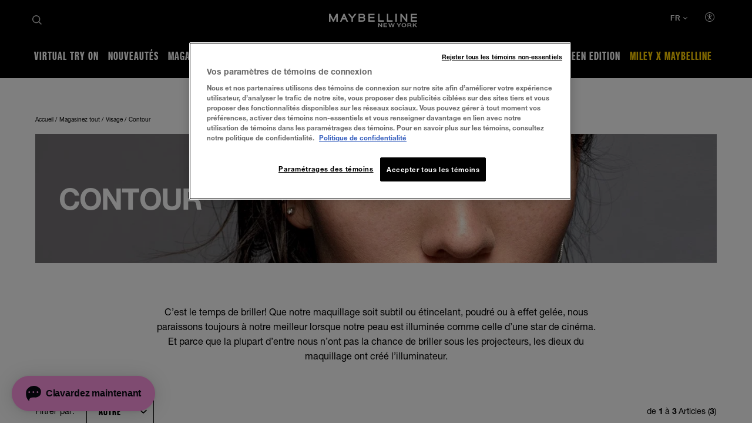

--- FILE ---
content_type: text/html; charset=utf-8
request_url: https://www.maybelline.ca/fr-ca/all-products/face-makeup/contouring
body_size: 40976
content:



<!DOCTYPE html>
<html class="no-js no-touch" lang="fr-CA" >
<head>
    
    <meta http-equiv="X-UA-Compatible" content="IE=edge">
    <meta http-equiv="Content-type" content="text/html; charset=utf-8">
    <meta name="viewport" content="width=device-width, initial-scale=1.0">
    <meta name="theme-color" content="#3d3d3d">

    
    
    <script type="text/javascript">

    /* Start of MikMak tag */
        (function (e, d) { try { var a = window.swnDataLayer = window.swnDataLayer || {}; a.appId = e || a.appId, a.eventBuffer = a.eventBuffer || [], a.loadBuffer = a.loadBuffer || [], a.push = a.push || function (e) { a.eventBuffer.push(e) }, a.load = a.load || function (e) { a.loadBuffer.push(e) }, a.dnt = a.dnt != null ? a.dnt : d; var t = document.getElementsByTagName("script")[0], n = document.createElement("script"); n.async = !0, n.src = "//wtb-tag.mikmak.ai/scripts/" + a.appId + "/tag.min.js", t.parentNode.insertBefore(n, t) } catch (e) { console.log(e) } }("670ec088ea09560f0e7faad0", false));
    /* End of MikMak tag */

        if (!window.swnDataLayer) window.swnDataLayer = {};
        window.swnDataLayer.locale = 'fr-CA';
        window.swnDataLayer.country = 'CA';
    </script>







<!-- OneTrust Cookies Consent Notice start for maybelline.ca -->

<script src="https://cdn.cookielaw.org/scripttemplates/otSDKStub.js" data-document-language="true" type="text/javascript" charset="UTF-8" data-domain-script="fee7d1f9-1041-412f-ab55-2a26c21bfba0-test" ></script>
<script type="text/javascript">
function OptanonWrapper() { }
</script>
<script>
!function(a){window.swnDataLayer=window.swnDataLayer||{},window.swnDataLayer.setDNT?swnDataLayer.setDNT(a):swnDataLayer.dnt=a}(true);
</script>
<!-- OneTrust Cookies Consent Notice end for maybelline.ca -->


    <script>
    var dataLayer = window["dataLayer"] || [];
    var isPageLevelProperty = false;
    if (!window.wsf) {
        window["wsf"] = {};
    }
    if (!window.wsf.PageLevelProperty) {
        window.wsf["PageLevelProperty"] = {};
    }

    try {
	    const pageLevelPropertiesData = {"pageCategory":"product selector page","brand":"MNY","language":"fr","country":"CA","siteTypeLevel":"main","factory":"WSF","website_type":"NON-DTC","breadCrumb":"[breadCrumb]"};
        if (pageLevelPropertiesData) window.wsf["PageLevelProperty"] = {...window.wsf["PageLevelProperty"], ...pageLevelPropertiesData};
    } catch (e) {}


    function pagelevelProperties() {
        if(!isPageLevelProperty) {
            isPageLevelProperty = true;
            dataLayer.push(window.wsf.PageLevelProperty);
        }
    }
    if (typeof (googleTagManager) === "undefined") {
        if(typeof(OptanonWrapper) === 'function') {
            function OptanonWrapper() {
                pagelevelProperties();
                if(typeof(refappSiteLevelProperties) === 'function') {
                    refappSiteLevelProperties();
                }
            }
        } else {
            pagelevelProperties();
        }
    }
    if (typeof (gtmManager) === "function" && typeof (googleTagManager) === "function") {
        pagelevelProperties();
    }
    </script>


        <script type="text/javascript">
        (function (id, ba) {
            function gtm(w, d, s, l, i, b) {
                w[l] = w[l] || [];

            w[l].push({
                'gtm.start': new Date().getTime(),
                event: 'gtm.js',
            });
            var h = d.head,
                j = d.createElement(s),
                dl = l != 'dataLayer' ? '&l=' + l : '',
                gt = '//www.googletagmanager.com';
            j.async = true;
            j.src = (b ? b : gt) +'/gtm.js?id=' + i + dl;
            if (b) {
                j.addEventListener('error', function (er) {
                    const alt = d.createElement(s);
                    alt.async = true;
                    alt.src = gt + '/gtm.js?id=' + i + dl;
                    
                    er.target.parentNode.replaceChild(alt, er.target);
                });
            }
            h.prepend(j);
            }
            var gtmp = [window, document, 'script', 'dataLayer', id, ba];

            if(typeof(OptanonWrapper) === 'function') {
                window.gtmLoaded = false;

                setTimeout(() => {
                    if (!window.gtmLoaded) {
                        window.gtmLoaded = true;
                        if (typeof (refappSiteLevelPropertys) === "function") {
                            refappSiteLevelPropertys();
                        }
                        if (typeof (pagelevelPropertys) === "function") {
                            pagelevelPropertys();
                        }
                        gtm.apply(this, gtmp);
                    }
                }, 1000);
            } else {
                gtm.apply(this, gtmp);
            }
            })('GTM-NDDRCBS', '');
        </script>

        <link rel="alternate" hreflang="en-ca" href="https://www.maybelline.ca/en-ca/all-products/face-makeup/contouring">


 
  <link rel="icon" href="/-/media/project/loreal/brand-sites/mny/americas/ca/logo-and-favicon/favicon-32x32.png?rev=-1" type="image/x-icon">



<link rel="canonical" href="https://www.maybelline.ca/fr-ca/all-products/face-makeup/contouring" />


<meta  name="description" content="Contour&nbsp;: Que notre maquillage soit subtil ou étincelant, poudré ou à effet gelée, nous paraissons toujours à notre meilleur lorsque notre peau est illuminée comme celle d’une star de cinéma. " />

    <title>Contour | Le meilleur Contour pour vous | Maybelline</title>



<meta property="og:title"  content="Contour | Le meilleur Contour pour vous | Maybelline" /><meta property="og:description"  content="Contour&nbsp;: Que notre maquillage soit subtil ou étincelant, poudré ou à effet gelée, nous paraissons toujours à notre meilleur lorsque notre peau est illuminée comme celle d’une star de cinéma.
" />


<meta property="twitter:title"  content="Contour | Le meilleur Contour pour vous | Maybelline" /><meta property="twitter:description"  content="Contour&nbsp;: Que notre maquillage soit subtil ou étincelant, poudré ou à effet gelée, nous paraissons toujours à notre meilleur lorsque notre peau est illuminée comme celle d’une star de cinéma.
" /><meta property="twitter:card"  content="summary_large_image" />










<style>
  .rfp-iframe {
    width: 100%;
    max-width: var(--rfp-iframe-max-width);
    height: var(--rfp-iframe-height);
  }

  @media screen and (max-width:767px) {
    .rfp-iframe {
      max-width: var(--rfp-iframe-mobile-max-width);
      height: var(--rfp-iframe-mobile-height);
    }
  }
</style>



    


<link rel="manifest" href="/manifest.json">


<link rel="preconnect" href="https://www.googletagmanager.com" />
<link rel="preconnect" href="https://www.google-analytics.com">
<link rel="preconnect" href="https://cdn.cookielaw.org">


<link rel="preload" href="/frontend/master/css/all.dbf12d8a.css?v=1.83.0-release00000003" as="style" />
<link rel="preload" href="/frontend/master/js/npm.swiper.82df7d12.js?v=1.83.0-release00000003" as="script" />
<link rel="preload" href="/frontend/master/js/npm.postcss.ef43e890.js?v=1.83.0-release00000003" as="script" />
<link rel="preload" href="/frontend/master/js/npm.dom-serializer.7da7e67b.js?v=1.83.0-release00000003" as="script" />
<link rel="preload" href="/frontend/master/js/npm.htmlparser2.81b99bb6.js?v=1.83.0-release00000003" as="script" />
<link rel="preload" href="/frontend/master/js/npm.domutils.314eeaaf.js?v=1.83.0-release00000003" as="script" />
<link rel="preload" href="/frontend/master/js/npm.sanitize-html.e937401e.js?v=1.83.0-release00000003" as="script" />
<link rel="preload" href="/frontend/master/js/npm.domhandler.11251acc.js?v=1.83.0-release00000003" as="script" />
<link rel="preload" href="/frontend/master/js/npm.vue.fa874536.js?v=1.83.0-release00000003" as="script" />
<link rel="preload" href="/frontend/master/js/npm.nanoid.0d4095e6.js?v=1.83.0-release00000003" as="script" />
<link rel="preload" href="/frontend/master/js/npm.vuex.2b6720b2.js?v=1.83.0-release00000003" as="script" />
<link rel="preload" href="/frontend/master/js/npm.vue-sanitize.11373b19.js?v=1.83.0-release00000003" as="script" />
<link rel="preload" href="/frontend/master/js/npm.picocolors.65d08324.js?v=1.83.0-release00000003" as="script" />
<link rel="preload" href="/frontend/master/js/npm.parse-srcset.1fc5a759.js?v=1.83.0-release00000003" as="script" />
<link rel="preload" href="/frontend/master/js/npm.lodash.get.50e74f82.js?v=1.83.0-release00000003" as="script" />
<link rel="preload" href="/frontend/master/js/npm.hammerjs.22986ee0.js?v=1.83.0-release00000003" as="script" />
<link rel="preload" href="/frontend/master/js/npm.escape-string-regexp.f7cd6964.js?v=1.83.0-release00000003" as="script" />
<link rel="preload" href="/frontend/master/js/npm.domelementtype.000325a6.js?v=1.83.0-release00000003" as="script" />
<link rel="preload" href="/frontend/master/js/npm.deepmerge.d0164147.js?v=1.83.0-release00000003" as="script" />
<link rel="preload" href="/frontend/master/js/npm.loreal.5e8f5eec.js?v=1.83.0-release00000003" as="script" />
<link rel="preload" href="/frontend/master/js/all.70315802.js?v=1.83.0-release00000003" as="script" />


<link rel="stylesheet" type="text/css" href="/frontend/master/css/all.dbf12d8a.css?v=1.83.0-release00000003" />

<script defer type="text/javascript" src="/frontend/master/js/npm.swiper.82df7d12.js?v=1.83.0-release00000003"></script>
<script defer type="text/javascript" src="/frontend/master/js/npm.postcss.ef43e890.js?v=1.83.0-release00000003"></script>
<script defer type="text/javascript" src="/frontend/master/js/npm.dom-serializer.7da7e67b.js?v=1.83.0-release00000003"></script>
<script defer type="text/javascript" src="/frontend/master/js/npm.htmlparser2.81b99bb6.js?v=1.83.0-release00000003"></script>
<script defer type="text/javascript" src="/frontend/master/js/npm.domutils.314eeaaf.js?v=1.83.0-release00000003"></script>
<script defer type="text/javascript" src="/frontend/master/js/npm.sanitize-html.e937401e.js?v=1.83.0-release00000003"></script>
<script defer type="text/javascript" src="/frontend/master/js/npm.domhandler.11251acc.js?v=1.83.0-release00000003"></script>
<script defer type="text/javascript" src="/frontend/master/js/npm.vue.fa874536.js?v=1.83.0-release00000003"></script>
<script defer type="text/javascript" src="/frontend/master/js/npm.nanoid.0d4095e6.js?v=1.83.0-release00000003"></script>
<script defer type="text/javascript" src="/frontend/master/js/npm.vuex.2b6720b2.js?v=1.83.0-release00000003"></script>
<script defer type="text/javascript" src="/frontend/master/js/npm.vue-sanitize.11373b19.js?v=1.83.0-release00000003"></script>
<script defer type="text/javascript" src="/frontend/master/js/npm.picocolors.65d08324.js?v=1.83.0-release00000003"></script>
<script defer type="text/javascript" src="/frontend/master/js/npm.parse-srcset.1fc5a759.js?v=1.83.0-release00000003"></script>
<script defer type="text/javascript" src="/frontend/master/js/npm.lodash.get.50e74f82.js?v=1.83.0-release00000003"></script>
<script defer type="text/javascript" src="/frontend/master/js/npm.hammerjs.22986ee0.js?v=1.83.0-release00000003"></script>
<script defer type="text/javascript" src="/frontend/master/js/npm.escape-string-regexp.f7cd6964.js?v=1.83.0-release00000003"></script>
<script defer type="text/javascript" src="/frontend/master/js/npm.domelementtype.000325a6.js?v=1.83.0-release00000003"></script>
<script defer type="text/javascript" src="/frontend/master/js/npm.deepmerge.d0164147.js?v=1.83.0-release00000003"></script>
<script defer type="text/javascript" src="/frontend/master/js/npm.loreal.5e8f5eec.js?v=1.83.0-release00000003"></script>
<script defer type="text/javascript" src="/frontend/master/js/all.70315802.js?v=1.83.0-release00000003"></script>


                                </head>

<body class=" CA-CD Category-Page-Level-3 " class="default-device bodyclass" data-guest-id="d0d977f5-7c72-4547-b8de-f2a810aaee72">

    <script>
        var html = document.querySelector('html');
        html.classList.remove('no-js');
        if (('ontouchstart' in window) || window.DocumentTouch && document instanceof DocumentTouch) {
            html.classList.remove('no-touch');
            html.classList.add('has-touch');
        }
    </script>

    <div id="main-container" key="main_container_key">

        


<header role="banner" class="header" data-qa="hd" id="header">
    

    <div class="header__yieldifyBanner"></div>
    <div class="header__wrapper">
        <div class="header__content">
            <a href="#content" class="btn skip-to-content">
    <span class="btn__label">
        Passer au contenu
    </span>
</a>
    <div role="search" class="header__search-cta">
        <a href="/fr-ca/search-page">
            <svg class="icon icon--search" role="img" aria-label="Rechercher" width="16" height="16">
                <use xlink:href="#icon-search" href="#icon-search" />
            </svg>
        </a>
    </div>



    <div class="header__logo" data-qa="hd-logo">

    <a href="/fr-ca" v-tag:useractionevent="{&quot;category&quot;:&quot;main menu navigation&quot;,&quot;action&quot;:&quot;select&quot;,&quot;label&quot;:&quot;logo&quot;}">
        <img src="/-/media/project/loreal/brand-sites/mny/master/demo/logos-logo-small.svg?rev=-1" width="155" height="24" alt="Maybelline New York | Acc&#233;der &#224; la page d&#39;accueil" />
    </a>

    </div>


            <button id="header-back-btn" class="header-back">
    <svg class="icon icon--chevron" role="img" aria-label="Loreal.Feature.Navigation.ViewModels.BackButtonViewModel" aria-hidden="true" width="12" height="12">
        <use xlink:href="#icon-chevron" href="#icon-chevron" />
    </svg>
</button>   

            <div class="header__nav" data-qa="hd-nav">
                <nav role="navigation" aria-labelledby="burger">
                    
<toggle class="header__burger" aria-label="Main menu" id="burger" :is-burger="true" :is-click-outside="false" data-qa="burger">
    <template v-slot:expand>
        <svg class="icon icon--menu" aria-hidden="true" width="17" height="11.5">
            <use xlink:href="#icon-menu" href="#icon-menu" />
        </svg>
        <span aria-live="polite" class="is-sr-only">open main menu</span>
    </template>
    <template v-slot:collapse>
        <svg class="icon icon--close" aria-hidden="true" width="16" height="16">
            <use xlink:href="#icon-close" href="#icon-close" />
        </svg>
        <span aria-live="polite" class="is-sr-only">close main menu</span>
    </template>
</toggle>

                    <ul class="toggle__panel  nav_list" data-qa="nav-main" id="nav_list">
                        

                        

        <li class="nav__l1 drop_link">
                <a href="/fr-ca/virtual-beauty-studio/virtual-try-on" data-qa="lvl1" class="nav_button desktop-only" v-tag:useractionevent="{&quot;category&quot;:&quot;main menu navigation&quot;,&quot;action&quot;:&quot;select::header&quot;,&quot;event_name&quot;:&quot;menu_click&quot;,&quot;click_area&quot;:&quot;header&quot;,&quot;label&quot;:&quot;virtual try on&quot;,&quot;breadcrumb&quot;:&quot;virtual try on&quot;}">
                    <div>
                        <span>Virtual Try On</span>
                    </div>
                </a>
                <button aria-expanded="false" class="nav_button  mobile-only" aria-controls="VirtualTryOn-content" id="VirtualTryOn-title">
                    <picture class="nav__l1-picture">
                        <source media="(max-width: 1024px)" srcset="-/media/project/loreal/brand-sites/mny/americas/ca/navigation/virtual-beauty-studio/vbs-asset.png?rev=-1">
                        <img class="header__lazy-image to-load" src="[data-uri]" data-lazysrc="-/media/project/loreal/brand-sites/mny/americas/ca/navigation/virtual-beauty-studio/vbs-asset.png?rev=-1" alt="">
                    </picture>
                    <span>Virtual Try On</span>
                    <svg class="icon icon--chevron nav_drop_arrow_mobile" aria-hidden="true" width="12" height="12">
                        <use xlink:href="#icon-chevron" href="#icon-chevron" />
                    </svg>
                </button>
            <div class="toggle__panel" id="VirtualTryOn-content" role="region" aria-hidden="true" aria-labelledby="VirtualTryOn-title">
                <div class="toggle__content">
                    <div class="nal__l2-pannel-row">
                        <ul class="nav__l2-list">
                                                                <li>
                                        <a href="/fr-ca/virtual-beauty-studio/virtual-try-on" class="nav__l2 sub_item" v-tag:useractionevent="{&quot;label&quot;:&quot;virtual try on::virtual try on&quot;,&quot;breadcrumb&quot;:&quot;virtual try on::virtual try on&quot;}">
                                            <div class="nav__l2-image-wrapper">
                                                <img class="header__lazy-image to-load" src="[data-uri]"
                                                     data-lazysrc="-/media/project/loreal/brand-sites/mny/americas/ca/homepage/header/virtual-beauty-studio/virtual-try-on_square.png?rev=-1" alt=''>
                                            </div>
                                            <span class="nav__l2-card-title">Virtual Try On</span>
                                        </a>
                                    </li>
                                    <li>
                                        <a href="/fr-ca/foundation-shade-finder" class="nav__l2 sub_item" v-tag:useractionevent="{&quot;label&quot;:&quot;virtual try on::foundation finder&quot;,&quot;breadcrumb&quot;:&quot;virtual try on::foundation finder&quot;}">
                                            <div class="nav__l2-image-wrapper">
                                                <img class="header__lazy-image to-load" src="[data-uri]"
                                                     data-lazysrc="-/media/project/loreal/brand-sites/mny/americas/ca/navigation/virtual-beauty-studio/mny-navigation-ff-maranda-300x364.jpg?rev=-1" alt=''>
                                            </div>
                                            <span class="nav__l2-card-title">Foundation Finder</span>
                                        </a>
                                    </li>
                                                        <li class="mobile-only-view">
                                <div class="nav__l2 sub_item">
                                    <a href="/fr-ca/virtual-beauty-studio" class="nav__l2-card-title">View All</a>
                                </div>
                            </li>
                        </ul>
                    </div>
                </div>
            </div>
        </li>
        <li class="nav__l1">
            <a href="/fr-ca/new-beauty-products-new-makeup" data-qa="lvl1" v-tag:useractionevent="{&quot;category&quot;:&quot;main menu navigation&quot;,&quot;action&quot;:&quot;select::header&quot;,&quot;event_name&quot;:&quot;menu_click&quot;,&quot;click_area&quot;:&quot;header&quot;,&quot;label&quot;:&quot;nouveaut&#233;s&quot;,&quot;breadcrumb&quot;:&quot;nouveaut&#233;s&quot;}">
                <div class="nav_button">
                    <picture class="nav__l1-picture">
                        <!-- Large: 1280px -->
                        <source media="(min-width: 1280px)" srcset="-/media/project/loreal/brand-sites/mny/americas/ca/navigation/new/navmobile_mny_maky_new_developed_150x182.jpg?rev=-1">
                        <!-- Small-->
                        <source srcset="-/media/project/loreal/brand-sites/mny/americas/ca/navigation/new/navmobile_mny_maky_new_developed_150x182.jpg?rev=-1">
                        <img class="header__lazy-image to-load" src="[data-uri]" data-lazysrc="-/media/project/loreal/brand-sites/mny/americas/ca/navigation/new/navmobile_mny_maky_new_developed_150x182.jpg?rev=-1" alt="">
                    </picture>
                    <span>Nouveaut&#233;s</span>
                </div>
            </a>
        </li>
        <li class="nav__l1">
            <a href="/fr-ca/all-products" data-qa="lvl1" v-tag:useractionevent="{&quot;category&quot;:&quot;main menu navigation&quot;,&quot;action&quot;:&quot;select::header&quot;,&quot;event_name&quot;:&quot;menu_click&quot;,&quot;click_area&quot;:&quot;header&quot;,&quot;label&quot;:&quot;magasinez tout&quot;,&quot;breadcrumb&quot;:&quot;magasinez tout&quot;}">
                <div class="nav_button">
                    <picture class="nav__l1-picture">
                        <!-- Large: 1280px -->
                        <source media="(min-width: 1280px)" srcset="-/media/project/loreal/brand-sites/mny/americas/ca/navigation/shop-all/best-seller.jpg?rev=-1">
                        <!-- Small-->
                        <source srcset="-/media/project/loreal/brand-sites/mny/americas/ca/navigation/shop-all/best-seller.jpg?rev=-1">
                        <img class="header__lazy-image to-load" src="[data-uri]" data-lazysrc="-/media/project/loreal/brand-sites/mny/americas/ca/navigation/shop-all/best-seller.jpg?rev=-1" alt="">
                    </picture>
                    <span>Magasinez tout</span>
                </div>
            </a>
        </li>
        <li class="nav__l1 drop_link">
                <a href="/fr-ca/all-products/eye-makeup" data-qa="lvl1" class="nav_button desktop-only" v-tag:useractionevent="{&quot;category&quot;:&quot;main menu navigation&quot;,&quot;action&quot;:&quot;select::header&quot;,&quot;event_name&quot;:&quot;menu_click&quot;,&quot;click_area&quot;:&quot;header&quot;,&quot;label&quot;:&quot;yeux&quot;,&quot;breadcrumb&quot;:&quot;yeux&quot;}">
                    <div>
                        <span>Yeux</span>
                    </div>
                </a>
                <button aria-expanded="false" class="nav_button  mobile-only" aria-controls="Yeux-content" id="Yeux-title">
                    <picture class="nav__l1-picture">
                        <source media="(max-width: 1024px)" srcset="-/media/project/loreal/brand-sites/mny/americas/ca/navigation/eyes/eye.jpg?rev=-1">
                        <img class="header__lazy-image to-load" src="[data-uri]" data-lazysrc="-/media/project/loreal/brand-sites/mny/americas/ca/navigation/eyes/eye.jpg?rev=-1" alt="">
                    </picture>
                    <span>Yeux</span>
                    <svg class="icon icon--chevron nav_drop_arrow_mobile" aria-hidden="true" width="12" height="12">
                        <use xlink:href="#icon-chevron" href="#icon-chevron" />
                    </svg>
                </button>
            <div class="toggle__panel" id="Yeux-content" role="region" aria-hidden="true" aria-labelledby="Yeux-title">
                <div class="toggle__content">
                    <div class="nal__l2-pannel-row">
                        <ul class="nav__l2-list">
                                                                <li>
                                        <a href="/fr-ca/all-products/eye-makeup/brow" class="nav__l2 sub_item" v-tag:useractionevent="{&quot;label&quot;:&quot;yeux::sourcils&quot;,&quot;breadcrumb&quot;:&quot;yeux::sourcils&quot;}">
                                            <div class="nav__l2-image-wrapper">
                                                <img class="header__lazy-image to-load" src="[data-uri]"
                                                     data-lazysrc="-/media/project/loreal/brand-sites/mny/americas/ca/homepage/header/eyes/brow.png?rev=-1" alt=''>
                                            </div>
                                            <span class="nav__l2-card-title">Sourcils</span>
                                        </a>
                                    </li>
                                    <li>
                                        <a href="/fr-ca/all-products/eye-makeup/eyeliner" class="nav__l2 sub_item" v-tag:useractionevent="{&quot;label&quot;:&quot;yeux::traceur&quot;,&quot;breadcrumb&quot;:&quot;yeux::traceur&quot;}">
                                            <div class="nav__l2-image-wrapper">
                                                <img class="header__lazy-image to-load" src="[data-uri]"
                                                     data-lazysrc="-/media/project/loreal/brand-sites/mny/americas/ca/homepage/header/eyes/eyeliner.png?rev=-1" alt=''>
                                            </div>
                                            <span class="nav__l2-card-title">Traceur</span>
                                        </a>
                                    </li>
                                    <li>
                                        <a href="/fr-ca/all-products/eye-makeup/eye-shadow" class="nav__l2 sub_item" v-tag:useractionevent="{&quot;label&quot;:&quot;yeux::ombre &#224; paupi&#232;res&quot;,&quot;breadcrumb&quot;:&quot;yeux::ombre &#224; paupi&#232;res&quot;}">
                                            <div class="nav__l2-image-wrapper">
                                                <img class="header__lazy-image to-load" src="[data-uri]"
                                                     data-lazysrc="-/media/project/loreal/brand-sites/mny/americas/ca/homepage/header/eyes/eyeshadow.png?rev=-1" alt=''>
                                            </div>
                                            <span class="nav__l2-card-title">Ombre &#224; paupi&#232;res</span>
                                        </a>
                                    </li>
                                    <li>
                                        <a href="/fr-ca/all-products/eye-makeup/mascara" class="nav__l2 sub_item" v-tag:useractionevent="{&quot;label&quot;:&quot;yeux::mascara&quot;,&quot;breadcrumb&quot;:&quot;yeux::mascara&quot;}">
                                            <div class="nav__l2-image-wrapper">
                                                <img class="header__lazy-image to-load" src="[data-uri]"
                                                     data-lazysrc="-/media/project/loreal/brand-sites/mny/americas/ca/homepage/header/eyes/mascara.png?rev=-1" alt=''>
                                            </div>
                                            <span class="nav__l2-card-title">Mascara</span>
                                        </a>
                                    </li>
                                                            <li class="triple">
                                    <a href="/fr-ca/virtual-beauty-studio/virtual-try-on" class="nav__l2 sub_item" v-tag:useractionevent="{&quot;label&quot;:&quot;yeux::virtual try on&quot;,&quot;breadcrumb&quot;:&quot;yeux::virtual try on&quot;}">
                                        <div class="nav__l2-image-wrapper">
                                            <img class="header__lazy-image to-load" src="[data-uri]"
                                                 data-lazysrc="-/media/project/loreal/brand-sites/mny/americas/ca/homepage/header/virtual-beauty-studio/virtual-try-on_square.png?rev=-1" alt=''>
                                        </div>
                                        <span class="nav__l2-card-title">Virtual Try On</span>
                                        <span class="nav__l2-card-description"></span>
                                    </a>
                                </li>
                            <li class="mobile-only-view">
                                <div class="nav__l2 sub_item">
                                    <a href="" class="nav__l2-card-title">View All</a>
                                </div>
                            </li>
                        </ul>
                    </div>
                </div>
            </div>
        </li>
        <li class="nav__l1 drop_link">
                <a href="/fr-ca/all-products/lip-makeup" data-qa="lvl1" class="nav_button desktop-only" v-tag:useractionevent="{&quot;category&quot;:&quot;main menu navigation&quot;,&quot;action&quot;:&quot;select::header&quot;,&quot;event_name&quot;:&quot;menu_click&quot;,&quot;click_area&quot;:&quot;header&quot;,&quot;label&quot;:&quot;l&#232;vres&quot;,&quot;breadcrumb&quot;:&quot;l&#232;vres&quot;}">
                    <div>
                        <span>L&#232;vres</span>
                    </div>
                </a>
                <button aria-expanded="false" class="nav_button  mobile-only" aria-controls="L&#232;vres-content" id="L&#232;vres-title">
                    <picture class="nav__l1-picture">
                        <source media="(max-width: 1024px)" srcset="-/media/project/loreal/brand-sites/mny/americas/ca/navigation/lips/lips.jpg?rev=-1">
                        <img class="header__lazy-image to-load" src="[data-uri]" data-lazysrc="-/media/project/loreal/brand-sites/mny/americas/ca/navigation/lips/lips.jpg?rev=-1" alt="">
                    </picture>
                    <span>L&#232;vres</span>
                    <svg class="icon icon--chevron nav_drop_arrow_mobile" aria-hidden="true" width="12" height="12">
                        <use xlink:href="#icon-chevron" href="#icon-chevron" />
                    </svg>
                </button>
            <div class="toggle__panel" id="L&#232;vres-content" role="region" aria-hidden="true" aria-labelledby="L&#232;vres-title">
                <div class="toggle__content">
                    <div class="nal__l2-pannel-row">
                        <ul class="nav__l2-list">
                                                                <li>
                                        <a href="/fr-ca/all-products/lip-makeup/lip-balm" class="nav__l2 sub_item" v-tag:useractionevent="{&quot;label&quot;:&quot;l&#232;vres::baume &#224; l&#232;vres&quot;,&quot;breadcrumb&quot;:&quot;l&#232;vres::baume &#224; l&#232;vres&quot;}">
                                            <div class="nav__l2-image-wrapper">
                                                <img class="header__lazy-image to-load" src="[data-uri]"
                                                     data-lazysrc="-/media/project/loreal/brand-sites/mny/americas/ca/homepage/header/lips/lip-balm.png?rev=-1" alt=''>
                                            </div>
                                            <span class="nav__l2-card-title">Baume &#224; l&#232;vres</span>
                                        </a>
                                    </li>
                                    <li>
                                        <a href="/fr-ca/all-products/lip-makeup/lip-color" class="nav__l2 sub_item" v-tag:useractionevent="{&quot;label&quot;:&quot;l&#232;vres::rouge &#224; l&#232;vres&quot;,&quot;breadcrumb&quot;:&quot;l&#232;vres::rouge &#224; l&#232;vres&quot;}">
                                            <div class="nav__l2-image-wrapper">
                                                <img class="header__lazy-image to-load" src="[data-uri]"
                                                     data-lazysrc="-/media/project/loreal/brand-sites/mny/americas/ca/homepage/header/lips/lipstick.png?rev=-1" alt=''>
                                            </div>
                                            <span class="nav__l2-card-title">Rouge &#224; l&#232;vres</span>
                                        </a>
                                    </li>
                                    <li>
                                        <a href="/fr-ca/all-products/lip-makeup/lip-gloss" class="nav__l2 sub_item" v-tag:useractionevent="{&quot;label&quot;:&quot;l&#232;vres::brillant &#224; l&#232;vres&quot;,&quot;breadcrumb&quot;:&quot;l&#232;vres::brillant &#224; l&#232;vres&quot;}">
                                            <div class="nav__l2-image-wrapper">
                                                <img class="header__lazy-image to-load" src="[data-uri]"
                                                     data-lazysrc="-/media/project/loreal/brand-sites/mny/americas/ca/homepage/header/lips/lip-gloss.png?rev=-1" alt=''>
                                            </div>
                                            <span class="nav__l2-card-title">Brillant &#224; l&#232;vres</span>
                                        </a>
                                    </li>
                                    <li>
                                        <a href="/fr-ca/all-products/lip-makeup/lip-liner" class="nav__l2 sub_item" v-tag:useractionevent="{&quot;label&quot;:&quot;l&#232;vres::traceur &#224; l&#232;vres&quot;,&quot;breadcrumb&quot;:&quot;l&#232;vres::traceur &#224; l&#232;vres&quot;}">
                                            <div class="nav__l2-image-wrapper">
                                                <img class="header__lazy-image to-load" src="[data-uri]"
                                                     data-lazysrc="-/media/project/loreal/brand-sites/mny/americas/ca/homepage/header/lips/lip-liner.png?rev=-1" alt=''>
                                            </div>
                                            <span class="nav__l2-card-title">Traceur &#224; l&#232;vres</span>
                                        </a>
                                    </li>
                                                            <li class="triple">
                                    <a href="/fr-ca/virtual-beauty-studio/virtual-try-on" class="nav__l2 sub_item" v-tag:useractionevent="{&quot;label&quot;:&quot;l&#232;vres::virtual try on&quot;,&quot;breadcrumb&quot;:&quot;l&#232;vres::virtual try on&quot;}">
                                        <div class="nav__l2-image-wrapper">
                                            <img class="header__lazy-image to-load" src="[data-uri]"
                                                 data-lazysrc="-/media/project/loreal/brand-sites/mny/americas/ca/homepage/header/virtual-beauty-studio/virtual-try-on_square.png?rev=-1" alt=''>
                                        </div>
                                        <span class="nav__l2-card-title">Virtual Try On</span>
                                        <span class="nav__l2-card-description"></span>
                                    </a>
                                </li>
                            <li class="mobile-only-view">
                                <div class="nav__l2 sub_item">
                                    <a href="" class="nav__l2-card-title">View All</a>
                                </div>
                            </li>
                        </ul>
                    </div>
                </div>
            </div>
        </li>
        <li class="nav__l1 drop_link">
                <a href="/fr-ca/all-products/face-makeup" data-qa="lvl1" class="nav_button desktop-only" v-tag:useractionevent="{&quot;category&quot;:&quot;main menu navigation&quot;,&quot;action&quot;:&quot;select::header&quot;,&quot;event_name&quot;:&quot;menu_click&quot;,&quot;click_area&quot;:&quot;header&quot;,&quot;label&quot;:&quot;visage&quot;,&quot;breadcrumb&quot;:&quot;visage&quot;}">
                    <div>
                        <span>Visage</span>
                    </div>
                </a>
                <button aria-expanded="false" class="nav_button  mobile-only" aria-controls="Visage-content" id="Visage-title">
                    <picture class="nav__l1-picture">
                        <source media="(max-width: 1024px)" srcset="-/media/project/loreal/brand-sites/mny/americas/ca/navigation/face/face.jpg?rev=-1">
                        <img class="header__lazy-image to-load" src="[data-uri]" data-lazysrc="-/media/project/loreal/brand-sites/mny/americas/ca/navigation/face/face.jpg?rev=-1" alt="">
                    </picture>
                    <span>Visage</span>
                    <svg class="icon icon--chevron nav_drop_arrow_mobile" aria-hidden="true" width="12" height="12">
                        <use xlink:href="#icon-chevron" href="#icon-chevron" />
                    </svg>
                </button>
            <div class="toggle__panel" id="Visage-content" role="region" aria-hidden="true" aria-labelledby="Visage-title">
                <div class="toggle__content">
                    <div class="nal__l2-pannel-row">
                        <ul class="nav__l2-list">
                                                                <li>
                                        <a href="/fr-ca/all-products/face-makeup/bb-cream-and-tinted-moisturizer" class="nav__l2 sub_item" v-tag:useractionevent="{&quot;label&quot;:&quot;visage::bb cr&#232;me&quot;,&quot;breadcrumb&quot;:&quot;visage::bb cr&#232;me&quot;}">
                                            <div class="nav__l2-image-wrapper">
                                                <img class="header__lazy-image to-load" src="[data-uri]"
                                                     data-lazysrc="-/media/project/loreal/brand-sites/mny/americas/ca/homepage/header/face/bb-cream-and-tinted-moisturizers.png?rev=-1" alt=''>
                                            </div>
                                            <span class="nav__l2-card-title">BB Cr&#232;me</span>
                                        </a>
                                    </li>
                                    <li>
                                        <a href="/fr-ca/all-products/face-makeup/blush-and-bronzer" class="nav__l2 sub_item" v-tag:useractionevent="{&quot;label&quot;:&quot;visage::fard &#224; joues et poudre bronzante&quot;,&quot;breadcrumb&quot;:&quot;visage::fard &#224; joues et poudre bronzante&quot;}">
                                            <div class="nav__l2-image-wrapper">
                                                <img class="header__lazy-image to-load" src="[data-uri]"
                                                     data-lazysrc="-/media/project/loreal/brand-sites/mny/americas/ca/homepage/header/face/blush-and-bronzer.png?rev=-1" alt=''>
                                            </div>
                                            <span class="nav__l2-card-title">Fard &#224; joues et poudre bronzante</span>
                                        </a>
                                    </li>
                                    <li>
                                        <a href="/fr-ca/all-products/face-makeup/concealer" class="nav__l2 sub_item" v-tag:useractionevent="{&quot;label&quot;:&quot;visage::correcteur&quot;,&quot;breadcrumb&quot;:&quot;visage::correcteur&quot;}">
                                            <div class="nav__l2-image-wrapper">
                                                <img class="header__lazy-image to-load" src="[data-uri]"
                                                     data-lazysrc="-/media/project/loreal/brand-sites/mny/americas/ca/homepage/header/face/concealer.png?rev=-1" alt=''>
                                            </div>
                                            <span class="nav__l2-card-title">Correcteur</span>
                                        </a>
                                    </li>
                                    <li>
                                        <a href="/fr-ca/all-products/face-makeup/contouring" class="nav__l2 sub_item" v-tag:useractionevent="{&quot;label&quot;:&quot;visage::contour&quot;,&quot;breadcrumb&quot;:&quot;visage::contour&quot;}">
                                            <div class="nav__l2-image-wrapper">
                                                <img class="header__lazy-image to-load" src="[data-uri]"
                                                     data-lazysrc="-/media/project/loreal/brand-sites/mny/americas/ca/homepage/header/face/countour-and-highlights.png?rev=-1" alt=''>
                                            </div>
                                            <span class="nav__l2-card-title">Contour</span>
                                        </a>
                                    </li>
                                    <li>
                                        <a href="/fr-ca/all-products/face-makeup/foundation" class="nav__l2 sub_item" v-tag:useractionevent="{&quot;label&quot;:&quot;visage::fond de teint&quot;,&quot;breadcrumb&quot;:&quot;visage::fond de teint&quot;}">
                                            <div class="nav__l2-image-wrapper">
                                                <img class="header__lazy-image to-load" src="[data-uri]"
                                                     data-lazysrc="-/media/project/loreal/brand-sites/mny/americas/ca/homepage/header/face/foundation.png?rev=-1" alt=''>
                                            </div>
                                            <span class="nav__l2-card-title">Fond de teint</span>
                                        </a>
                                    </li>
                                    <li>
                                        <a href="/fr-ca/all-products/face-makeup/powder" class="nav__l2 sub_item" v-tag:useractionevent="{&quot;label&quot;:&quot;visage::poudre&quot;,&quot;breadcrumb&quot;:&quot;visage::poudre&quot;}">
                                            <div class="nav__l2-image-wrapper">
                                                <img class="header__lazy-image to-load" src="[data-uri]"
                                                     data-lazysrc="-/media/project/loreal/brand-sites/mny/americas/ca/homepage/header/face/powder.png?rev=-1" alt=''>
                                            </div>
                                            <span class="nav__l2-card-title">Poudre</span>
                                        </a>
                                    </li>
                                    <li>
                                        <a href="/fr-ca/all-products/face-makeup/primer" class="nav__l2 sub_item" v-tag:useractionevent="{&quot;label&quot;:&quot;visage::base&quot;,&quot;breadcrumb&quot;:&quot;visage::base&quot;}">
                                            <div class="nav__l2-image-wrapper">
                                                <img class="header__lazy-image to-load" src="[data-uri]"
                                                     data-lazysrc="-/media/project/loreal/brand-sites/mny/americas/ca/homepage/header/face/primer-and-setting-spray.png?rev=-1" alt=''>
                                            </div>
                                            <span class="nav__l2-card-title">Base</span>
                                        </a>
                                    </li>
                                                        <li class="mobile-only-view">
                                <div class="nav__l2 sub_item">
                                    <a href="" class="nav__l2-card-title">View All</a>
                                </div>
                            </li>
                        </ul>
                    </div>
                </div>
            </div>
        </li>
        <li class="nav__l1 drop_link">
                <a href="/fr-ca/makeup-tips" data-qa="lvl1" class="nav_button desktop-only" v-tag:useractionevent="{&quot;category&quot;:&quot;main menu navigation&quot;,&quot;action&quot;:&quot;select::header&quot;,&quot;event_name&quot;:&quot;menu_click&quot;,&quot;click_area&quot;:&quot;header&quot;,&quot;label&quot;:&quot;conseils et tendances&quot;,&quot;breadcrumb&quot;:&quot;conseils et tendances&quot;}">
                    <div>
                        <span>Conseils et tendances</span>
                    </div>
                </a>
                <button aria-expanded="false" class="nav_button  mobile-only" aria-controls="Conseilsettendances-content" id="Conseilsettendances-title">
                    <picture class="nav__l1-picture">
                        <source media="(max-width: 1024px)" srcset="">
                        <img class="header__lazy-image to-load" src="[data-uri]" data-lazysrc="">
                    </picture>
                    <span>Conseils et tendances</span>
                    <svg class="icon icon--chevron nav_drop_arrow_mobile" aria-hidden="true" width="12" height="12">
                        <use xlink:href="#icon-chevron" href="#icon-chevron" />
                    </svg>
                </button>
            <div class="toggle__panel" id="Conseilsettendances-content" role="region" aria-hidden="true" aria-labelledby="Conseilsettendances-title">
                <div class="toggle__content">
                    <div class="nal__l2-pannel-row">
                        <ul class="nav__l2-list">
                                <li data-tag-wrapper class="nav__l2-banner-card-wrapper" data-root-tagging-data='{"label":"product selector page"}'>

                                        <a href="/fr-ca/makeup-tips" class="nav__l2-banner-card-cta">
                                            <span>CONSEILS ET TENDANCES</span>
                                            <svg class="icon icon--chevron" aria-hidden="true" width="12" height="12">
                                                <use xlink:href="#icon-chevron" href="#icon-chevron" />
                                            </svg>
                                        </a>

                                        <div class="nav__l2-banner-card" data-tag-product-identifier>
                                                <div class="nav__l2-banner-card-image-wrapper" v-tag:useractionevent="{&quot;event&quot;:&quot;uaevent&quot;,&quot;event_name&quot;:&quot;body_button_click&quot;,&quot;ecommerce&quot;:&quot;undefined&quot;,&quot;category&quot;:&quot;Content Navigation&quot;,&quot;module_name&quot;:&quot;conseils et tendances&quot;,&quot;cta_name&quot;:&quot;conseils et tendances&quot;,&quot;label&quot;:&quot;conseils et tendances::https://www.maybelline.ca/fr-ca/makeup-tips&quot;,&quot;action&quot;:&quot;select::conseils et tendances&quot;,&quot;link_url&quot;:&quot;https://www.maybelline.ca/fr-ca/makeup-tips&quot;}">
                                                    <img class="nav__l2-banner-card-image header__lazy-image to-load" src="[data-uri]"
                                                         data-lazysrc="-/media/project/loreal/brand-sites/mny/americas/ca/homepage/header/makeup-decoded/makeupmakechange.jpg?rev=-1" alt=''>
                                                    <a href="/fr-ca/makeup-tips" class="nav__l2-banner-card-info">
                                                        <span class="nav__l2-banner-card-info__short-title"></span>
                                                        <p class="nav__l2-banner-card-info__short-desc"></p>
                                                    </a>
                                                </div>
                                                <span class="nav__l2-banner-card-description"></span>
                                        </div>
                                </li>
                                                                <li>
                                        <a href="/fr-ca/makeup-tips/eye-makeup-tutorials" class="nav__l2 sub_item" v-tag:useractionevent="{&quot;label&quot;:&quot;conseils et tendances::yeux&quot;,&quot;breadcrumb&quot;:&quot;conseils et tendances::yeux&quot;}">
                                            <div class="nav__l2-image-wrapper">
                                                <img class="header__lazy-image to-load" src="[data-uri]"
                                                     data-lazysrc="-/media/project/loreal/brand-sites/mny/americas/ca/homepage/header/makeup-decoded/eye.png?rev=-1" alt=''>
                                            </div>
                                            <span class="nav__l2-card-title">Yeux</span>
                                        </a>
                                    </li>
                                    <li>
                                        <a href="/fr-ca/makeup-tips/face-makeup-tutorials" class="nav__l2 sub_item" v-tag:useractionevent="{&quot;label&quot;:&quot;conseils et tendances::visage&quot;,&quot;breadcrumb&quot;:&quot;conseils et tendances::visage&quot;}">
                                            <div class="nav__l2-image-wrapper">
                                                <img class="header__lazy-image to-load" src="[data-uri]"
                                                     data-lazysrc="-/media/project/loreal/brand-sites/mny/americas/ca/homepage/header/makeup-decoded/face.png?rev=-1" alt=''>
                                            </div>
                                            <span class="nav__l2-card-title">Visage</span>
                                        </a>
                                    </li>
                                    <li>
                                        <a href="/fr-ca/makeup-tips/lip-makeup-tutorials" class="nav__l2 sub_item" v-tag:useractionevent="{&quot;label&quot;:&quot;conseils et tendances::l&#232;vres&quot;,&quot;breadcrumb&quot;:&quot;conseils et tendances::l&#232;vres&quot;}">
                                            <div class="nav__l2-image-wrapper">
                                                <img class="header__lazy-image to-load" src="[data-uri]"
                                                     data-lazysrc="-/media/project/loreal/brand-sites/mny/americas/ca/homepage/header/makeup-decoded/lips.png?rev=-1" alt=''>
                                            </div>
                                            <span class="nav__l2-card-title">L&#232;vres</span>
                                        </a>
                                    </li>
                                    <li>
                                        <a href="/fr-ca/makeup-tips/all-makeup-trends" class="nav__l2 sub_item" v-tag:useractionevent="{&quot;label&quot;:&quot;conseils et tendances::looks complets&quot;,&quot;breadcrumb&quot;:&quot;conseils et tendances::looks complets&quot;}">
                                            <div class="nav__l2-image-wrapper">
                                                <img class="header__lazy-image to-load" src="[data-uri]"
                                                     data-lazysrc="-/media/project/loreal/brand-sites/mny/americas/ca/homepage/header/makeup-decoded/makeup-trends.png?rev=-1" alt=''>
                                            </div>
                                            <span class="nav__l2-card-title">Looks complets</span>
                                        </a>
                                    </li>
                                                        <li class="mobile-only-view">
                                <div class="nav__l2 sub_item">
                                    <a href="/fr-ca/makeup-tips" class="nav__l2-card-title">View All</a>
                                </div>
                            </li>
                        </ul>
                    </div>
                </div>
            </div>
        </li>
        <li class="nav__l1 drop_link">
                <a href="/fr-ca/make-up-make-change" data-qa="lvl1" class="nav_button desktop-only" v-tag:useractionevent="{&quot;category&quot;:&quot;main menu navigation&quot;,&quot;action&quot;:&quot;select::header&quot;,&quot;event_name&quot;:&quot;menu_click&quot;,&quot;click_area&quot;:&quot;header&quot;,&quot;label&quot;:&quot;make up make change&quot;,&quot;breadcrumb&quot;:&quot;make up make change&quot;}">
                    <div>
                        <span>Make up make change</span>
                    </div>
                </a>
                <button aria-expanded="false" class="nav_button  mobile-only" aria-controls="Makeupmakechange-content" id="Makeupmakechange-title">
                    <picture class="nav__l1-picture">
                        <source media="(max-width: 1024px)" srcset="">
                        <img class="header__lazy-image to-load" src="[data-uri]" data-lazysrc="">
                    </picture>
                    <span>Make up make change</span>
                    <svg class="icon icon--chevron nav_drop_arrow_mobile" aria-hidden="true" width="12" height="12">
                        <use xlink:href="#icon-chevron" href="#icon-chevron" />
                    </svg>
                </button>
            <div class="toggle__panel" id="Makeupmakechange-content" role="region" aria-hidden="true" aria-labelledby="Makeupmakechange-title">
                <div class="toggle__content">
                    <div class="nal__l2-pannel-row">
                        <ul class="nav__l2-list">
                                                                <li>
                                        <a href="/fr-ca/brave-together" class="nav__l2 sub_item" v-tag:useractionevent="{&quot;label&quot;:&quot;make up make change::brave together&quot;,&quot;breadcrumb&quot;:&quot;make up make change::brave together&quot;}">
                                            <div class="nav__l2-image-wrapper">
                                                <img class="header__lazy-image to-load" src="[data-uri]"
                                                     data-lazysrc="-/media/project/loreal/brand-sites/mny/americas/ca/homepage/header/about-us/brave-together.png?rev=-1" alt=''>
                                            </div>
                                            <span class="nav__l2-card-title">Brave Together</span>
                                        </a>
                                    </li>
                                    <li>
                                        <a href="/fr-ca/conscious-together" class="nav__l2 sub_item" v-tag:useractionevent="{&quot;label&quot;:&quot;make up make change::conscious together&quot;,&quot;breadcrumb&quot;:&quot;make up make change::conscious together&quot;}">
                                            <div class="nav__l2-image-wrapper">
                                                <img class="header__lazy-image to-load" src="[data-uri]"
                                                     data-lazysrc="-/media/project/loreal/brand-sites/mny/americas/ca/homepage/header/about-us/conscious-together.png?rev=-1" alt=''>
                                            </div>
                                            <span class="nav__l2-card-title">Conscious Together</span>
                                        </a>
                                    </li>
                                                        <li class="mobile-only-view">
                                <div class="nav__l2 sub_item">
                                    <a href="" class="nav__l2-card-title">View All</a>
                                </div>
                            </li>
                        </ul>
                    </div>
                </div>
            </div>
        </li>
        <li class="nav__l1">
            <a href="/fr-ca/green-edition" data-qa="lvl1" v-tag:useractionevent="{&quot;category&quot;:&quot;main menu navigation&quot;,&quot;action&quot;:&quot;select::header&quot;,&quot;event_name&quot;:&quot;menu_click&quot;,&quot;click_area&quot;:&quot;header&quot;,&quot;label&quot;:&quot;green edition&quot;,&quot;breadcrumb&quot;:&quot;green edition&quot;}">
                <div class="nav_button">
                    <picture class="nav__l1-picture">
                        <!-- Large: 1280px -->
                        <source media="(min-width: 1280px)" srcset="">
                        <!-- Small-->
                        <source srcset="">
                        <img class="header__lazy-image to-load" src="[data-uri]" data-lazysrc="">
                    </picture>
                    <span>Green Edition</span>
                </div>
            </a>
        </li>

    <li data-id="Miley x Maybelline" class="nav__l1 double">
        <a href="/fr-ca/miley-cyrus" v-tag:useractionevent="{&quot;label&quot;:&quot;miley x maybelline::https://www.maybelline.ca/fr-ca/miley-cyrus&quot;,&quot;cta_name&quot;:&quot;miley x maybelline&quot;,&quot;link_url&quot;:&quot;https://www.maybelline.ca/fr-ca/miley-cyrus&quot;,&quot;category&quot;:&quot;product selector page&quot;}">
            <div class="nav_button font-light">
                <picture class="nav__l1-picture">
                    <!-- Large: 1280px -->
                    <source media="(min-width: 1280px)" srcset="-/media/project/loreal/brand-sites/mny/americas/ca/miley-x-maybelline/entry-points/miley-cyrus-menu-tablet.jpg?rev=7d56de23a2db49ea9be073229d349918">
                    <!-- Small-->
                    <source srcset="-/media/project/loreal/brand-sites/mny/americas/ca/miley-x-maybelline/entry-points/miley-cyrus-menu-tablet.jpg?rev=7d56de23a2db49ea9be073229d349918">
                    <img class="header__lazy-image to-load" src="[data-uri]"
                         data-lazysrc="-/media/project/loreal/brand-sites/mny/americas/ca/miley-x-maybelline/entry-points/miley-cyrus-menu-tablet.jpg?rev=7d56de23a2db49ea9be073229d349918" alt="miley cyrus menu tablet">
                </picture>                
                <span style="color:#FFD000">Miley x Maybelline</span>
            </div>
        </a>
    </li>


                        
                    </ul>
                    <ul class="header-actions mobile-only">
                            <li class="header__language">
        <toggle aria-label="FR (Change language)" class="nav__l1" id="header__language">
            <template v-slot:title>
                <span class="desktop-label">FR</span>
            </template>
            <template v-slot:expand>
                <svg class="icon icon--chevron" aria-hidden="true" width="12" height="12">
                    <use xlink:href="#icon-chevron" href="#icon-chevron"/>
                </svg>
            </template>
            <template v-slot:collapse>
                <svg class="icon icon--chevron" aria-hidden="true" width="12" height="12">
                    <use xlink:href="#icon-chevron" href="#icon-chevron"/>
                </svg>
            </template>
        </toggle>
        <div class="toggle__panel">
            <p class="mobile-only-view header__language_title">Language</p>
            <ul>
                    <li><a href="/fr-ca/all-products/face-makeup/contouring" class="nav__l2">Francais</a></li>
                    <li><a href="/en-ca/all-products/face-makeup/contouring" class="nav__l2">Anglais</a></li>
            </ul>
        </div>
    </li>

                        <li class="header__region">
                            



                        </li>
                        
<li class="header__a11y">
    <toggle-a11y class="nav__l1" id="section-accessibility" data-qa="as-btn">
        <template v-slot:title>
            <svg role="img" aria-label="Accessibility" class="icon-accessibility" width="16" height="16" viewBox="0 0 18 18" fill="none" xmlns="http://www.w3.org/2000/svg">
                <path fill-rule="evenodd" clip-rule="evenodd" d="M9 18A9 9 0 1 0 9 0a9 9 0 0 0 0 18zm0-1A8 8 0 1 0 9 1a8 8 0 0 0 0 16z" fill="#fff" />
                <path d="M9 6.5a1.5 1.5 0 1 0 0-3 1.5 1.5 0 0 0 0 3z" fill="#fff" />
                <path d="M13.443 6.27a.5.5 0 0 0-.67-.22 9.78 9.78 0 0 1-3.77 1 9.86 9.86 0 0 1-3.78-1 .51.51 0 0 0-.67.22.5.5 0 0 0 .22.67c.973.472 2.006.808 3.07 1a.14.14 0 0 1 .12.15l-.15 2.56a1 1 0 0 1-.29.66l-1.84 1.81a.51.51 0 0 0 0 .71.51.51 0 0 0 .71 0l2.54-2.54a.14.14 0 0 1 .21 0l2.54 2.56a.51.51 0 0 0 .71 0 .498.498 0 0 0 0-.71l-1.88-1.87a1.08 1.08 0 0 1-.29-.66l-.15-2.56a.14.14 0 0 1 .13-.15 11.64 11.64 0 0 0 3.06-1 .49.49 0 0 0 .18-.63z" fill="#fff" />
            </svg>
        </template>
    </toggle-a11y>
    <div aria-labelledby="section-accessibility" class="a11y-switcher toggle__panel" data-qa="as-panel">
        <fieldset>
            <legend data-qa="as-contrast-title">Contraste</legend>
            <accessibility-switcher v-slot="props" class="switcher-reverse" type-name="contrast" class-to-add="contrast-mode">
                <ul>
                    <li>
                        <input type="radio"
                               id="a11y-contrast-on"
                               name="a11y-contrast"
                               value="on"
                               v-on:click="props.toggleMode(true)"
                               data-qa="as-contrast-inpt-on" />
                        <label for="a11y-contrast-on" data-qa="as-contrast-labl-on">Activer</label>
                    </li>
                    <li>
                        <input type="radio"
                               id="a11y-contrast-off"
                               name="a11y-contrast"
                               value="off"
                               v-on:click="props.toggleMode(false)"
                               data-qa="as-contrast-inpt-off" />
                        <label for="a11y-contrast-off" data-qa="as-contrast-labl-off">D&#233;sactiver</label>
                    </li>
                </ul>
            </accessibility-switcher>
        </fieldset>
        <fieldset>
            <legend data-qa="as-anim-title">Animations</legend>
            <accessibility-switcher v-slot="props" type-name="animations" class-to-add="no-anim">
                <ul>
                    <li>
                        <input type="radio"
                               id="a11y-animations-on"
                               name="a11y-animations"
                               value="on"
                               v-on:click="props.toggleMode(true)"
                               data-qa="as-anim-inpt-on" />
                        <label for="a11y-animations-on" data-qa="as-anim-labl-on">Activer</label>
                    </li>
                    <li>
                        <input type="radio"
                               id="a11y-animations-off"
                               name="a11y-animations"
                               value="off"
                               v-on:click="props.toggleMode(false)"
                               data-qa="as-anim-inpt-off" />
                        <label for="a11y-animations-off" data-qa="as-anim-labl-off">D&#233;sactiver</label>
                    </li>
                </ul>
            </accessibility-switcher>
        </fieldset>
    </div>
</li>


                    </ul>
                    <div class="header__overlay" role="presentation" data-qa="hd-overlay"></div>
                </nav>
            </div>
        </div>
    </div>
    <header-scripts :has-banner="false"
                    :banner-desktop-width="0"
                    :banner-desktop-height="0"
                    :banner-mobile-width="0"
                    :banner-mobile-height="0" />
</header>

       




        <main id="main" role="main">

            <div id="content">
                
<input name="__RequestVerificationToken" type="hidden" value="crlwkJTWFcXX64sQC45sTgYdEUvjmY9NsZJInt4FdPbJVctftiFxYoErj5aIBHxmDHoBn9bo0GaeT6SULJHGbGpFdaFAD12adJCF9a3KHEc1" />

<div class="container">
    

    <div class="component breadcrumb-navigation">
        <nav role="navigation" aria-label="Breadcrumb" class="breadcrumbs" data-qa="bc">
            <ol itemprop="breadcrumb" itemscope itemtype="https://schema.org/BreadcrumbList" data-qa="bc-list">
                    <li itemprop="itemListElement"
                        itemscope
                        itemtype="https://schema.org/ListItem"
                        data-qa="bc-item-1"
                        >
<a itemscope href="/fr-ca"
            itemtype="https://schema.org/WebPage"
            itemprop="item"
            itemid="https://www.maybelline.ca/fr-ca"
        >
<span itemprop="name"> Accueil </span>
</a>                        <meta itemprop="position" content="1" />
                    </li>
                    <li itemprop="itemListElement"
                        itemscope
                        itemtype="https://schema.org/ListItem"
                        data-qa="bc-item-2"
                        >
<a itemscope href="/fr-ca/all-products"
            itemtype="https://schema.org/WebPage"
            itemprop="item"
            itemid="https://www.maybelline.ca/fr-ca/all-products"
        >
<span itemprop="name"> Magasinez tout </span>
</a>                        <meta itemprop="position" content="2" />
                    </li>
                    <li itemprop="itemListElement"
                        itemscope
                        itemtype="https://schema.org/ListItem"
                        data-qa="bc-item-3"
                        >
<a itemscope href="/fr-ca/all-products/face-makeup"
            itemtype="https://schema.org/WebPage"
            itemprop="item"
            itemid="https://www.maybelline.ca/fr-ca/all-products/face-makeup"
        >
<span itemprop="name"> Visage </span>
</a>                        <meta itemprop="position" content="3" />
                    </li>
                    <li itemprop="itemListElement"
                        itemscope
                        itemtype="https://schema.org/ListItem"
                        data-qa="bc-item-4"
                        aria-current=page>
<a itemscope href="/fr-ca/all-products/face-makeup/contouring"
            itemtype="https://schema.org/WebPage"
            itemprop="item"
            itemid="https://www.maybelline.ca/fr-ca/all-products/face-makeup/contouring"
        >
<span itemprop="name"> Contour </span>
</a>                        <meta itemprop="position" content="4" />
                    </li>
            </ol>
        </nav>
    </div>

    
        <div class="component component--title-banner">


<div class="title-banner title-banner--light-text title-banner--has-image clp-title-banner" data-qa="tb">
	
			<picture class="title-banner__picture" data-qa="tb-picture">
				<source media="(min-width: 1280px)" srcset="/-/media/project/loreal/brand-sites/mny/americas/ca/catalog-banners/sitebannercontourhighlightdesktop.jpg?rev=-1&cx=0.25&cy=0.31&cw=1320&ch=250&hash=47DC037DE572D55FC1DA1E5814354A90">
				<source media="(min-width: 768px)" srcset="/-/media/project/loreal/brand-sites/mny/americas/ca/catalog-banners/sitebannercontourhighlightdesktop.jpg?rev=-1&cx=0.25&cy=0.31&cw=768&ch=250&hash=F2A728026EA65FBB5A55E11DA5480D49">
				<source srcset="/-/media/project/loreal/brand-sites/mny/americas/ca/catalog-banners/sitebannercontourhighlightdesktop.jpg?rev=-1&cx=0.25&cy=0.31&cw=375&ch=199&hash=CA0E7769FE1048665CA3AFCE41CED4E9">
				<img src="/-/media/project/loreal/brand-sites/mny/americas/ca/catalog-banners/sitebannercontourhighlightdesktop.jpg?rev=-1&cx=0.25&cy=0.31&cw=1320&ch=250&hash=47DC037DE572D55FC1DA1E5814354A90" fetchpriority="high" alt="Contouring Maybelline banner image"/>
			</picture>
	

	<div class="title-banner__title" data-qa="tb-title">
        
		<h1 class="field-title">Contour</h1>      
   	  
	</div>

</div>

    </div>

    <div class="component component--description">

<div class="description-module" data-qa="dm">


          <div class="description-module__text field-description" data-qa="dm-text">C’est le temps de briller! Que notre maquillage soit subtil ou étincelant, poudré ou à effet gelée, nous paraissons toujours à notre meilleur lorsque notre peau est illuminée comme celle d’une star de cinéma. Et parce que la plupart d’entre nous n’ont pas la chance de briller sous les projecteurs, les dieux du maquillage ont créé l’illuminateur.</div>

  </div>

    </div>


    

<grid-filter :filters="{
  &quot;filterByLabel&quot;: &quot;Filtrer par&quot;,
  &quot;apply&quot;: &quot;Appliquer&quot;,
  &quot;backArrowAltText&quot;: &quot;Retour&quot;,
  &quot;clearAll&quot;: &quot;Effacer tout\r\n&quot;,
  &quot;clearAllAltText&quot;: &quot;Tout effacer &quot;,
  &quot;mobileFilterLabel&quot;: &quot;Filtrer&quot;,
  &quot;collapseAltText&quot;: &quot;R&#233;duire&quot;,
  &quot;expandAltText&quot;: &quot;Agrandir&quot;,
  &quot;clear&quot;: &quot;Effacer&quot;,
  &quot;closeIconAltText&quot;: &quot;Fermer&quot;,
  &quot;categoryLabel&quot;: &quot;Cat&#233;gorie&quot;,
  &quot;typeLabel&quot;: &quot;Type&quot;,
  &quot;otherLabel&quot;: &quot;Autre&quot;,
  &quot;occasionLabel&quot;: &quot;Occasions&quot;,
  &quot;filterCounterText&quot;: &quot;de FROM &#224; TO Articles (TOTAL)&quot;,
  &quot;sortByLabel&quot;: &quot;Sort By&quot;,
  &quot;pageSize&quot;: 16,
  &quot;taggingDictionary&quot;: {
    &quot;event&quot;: &quot;uaevent&quot;,
    &quot;ecommerce&quot;: &quot;undefined&quot;,
    &quot;eventCategory&quot;: &quot;product selector page&quot;,
    &quot;eventAction&quot;: &quot;filter&quot;,
    &quot;event_name&quot;: &quot;use_filters&quot;,
    &quot;filter_type&quot;: &quot;filter&quot;
  },
  &quot;type&quot;: &quot;Other&quot;,
  &quot;defaultSortId&quot;: &quot;new-arrivals&quot;,
  &quot;categoryFiltersTitle&quot;: null,
  &quot;categoryFilters&quot;: [],
  &quot;productTypeFiltersTitle&quot;: null,
  &quot;productTypeFilters&quot;: [],
  &quot;tagFilters&quot;: [
    {
      &quot;label&quot;: &quot;Marque&quot;,
      &quot;groupKey&quot;: &quot;brand&quot;,
      &quot;tags&quot;: [
        {
          &quot;label&quot;: &quot;Facestudio&#174;&quot;,
          &quot;id&quot;: &quot;{80E24529-3495-4EF2-84AC-7AD3C4F2C07A}&quot;,
          &quot;disabled&quot;: true,
          &quot;selected&quot;: false
        },
        {
          &quot;label&quot;: &quot;Lifter Stix - Face Makeup&quot;,
          &quot;id&quot;: &quot;{774CBB5C-113C-4139-97A8-B53F1B05D9BF}&quot;,
          &quot;disabled&quot;: true,
          &quot;selected&quot;: false
        }
      ]
    },
    {
      &quot;label&quot;: &quot;Bienfait&quot;,
      &quot;groupKey&quot;: &quot;benefit&quot;,
      &quot;tags&quot;: [
        {
          &quot;label&quot;: &quot;Mixable&quot;,
          &quot;id&quot;: &quot;{AA5FB16A-E9F4-4C0E-9ED5-69534BDED122}&quot;,
          &quot;disabled&quot;: true,
          &quot;selected&quot;: false
        },
        {
          &quot;label&quot;: &quot;Modelage&quot;,
          &quot;id&quot;: &quot;{ADAEA0A1-4E51-41A1-B0F2-68AD573FDE7F}&quot;,
          &quot;disabled&quot;: true,
          &quot;selected&quot;: false
        },
        {
          &quot;label&quot;: &quot;Sculptant&quot;,
          &quot;id&quot;: &quot;{CC05639D-66D7-4515-A5A1-60981B2DB131}&quot;,
          &quot;disabled&quot;: true,
          &quot;selected&quot;: false
        },
        {
          &quot;label&quot;: &quot;Illumine&quot;,
          &quot;id&quot;: &quot;{DD00920B-2ADD-4D89-B485-E07260A9B97C}&quot;,
          &quot;disabled&quot;: true,
          &quot;selected&quot;: false
        },
        {
          &quot;label&quot;: &quot;D&#233;finir&quot;,
          &quot;id&quot;: &quot;{4DF73731-0A12-4524-A973-E1508B3D1DA5}&quot;,
          &quot;disabled&quot;: true,
          &quot;selected&quot;: false
        },
        {
          &quot;label&quot;: &quot;Am&#233;lioration de la peau&quot;,
          &quot;id&quot;: &quot;{A7FE7740-9106-437B-A514-3CE8120FF2AC}&quot;,
          &quot;disabled&quot;: true,
          &quot;selected&quot;: false
        }
      ]
    },
    {
      &quot;label&quot;: &quot;Couvrance&quot;,
      &quot;groupKey&quot;: &quot;coverage&quot;,
      &quot;tags&quot;: [
        {
          &quot;label&quot;: &quot;Moyen&quot;,
          &quot;id&quot;: &quot;{FFD18E8B-8C9A-4A2B-B246-826D022A1BF6}&quot;,
          &quot;disabled&quot;: true,
          &quot;selected&quot;: false
        }
      ]
    },
    {
      &quot;label&quot;: &quot;Fini&quot;,
      &quot;groupKey&quot;: &quot;finish&quot;,
      &quot;tags&quot;: [
        {
          &quot;label&quot;: &quot;Illuminateur&quot;,
          &quot;id&quot;: &quot;{CF8E95A5-8CDE-4127-B9CB-7B7CC849E16A}&quot;,
          &quot;disabled&quot;: true,
          &quot;selected&quot;: false
        },
        {
          &quot;label&quot;: &quot;Naturel&quot;,
          &quot;id&quot;: &quot;{48E79792-EBC7-4299-AA64-06186E89CFE3}&quot;,
          &quot;disabled&quot;: true,
          &quot;selected&quot;: false
        },
        {
          &quot;label&quot;: &quot;M&#233;tallique&quot;,
          &quot;id&quot;: &quot;{1EE596BB-13E6-46B2-8573-42BE1B345F2D}&quot;,
          &quot;disabled&quot;: true,
          &quot;selected&quot;: false
        },
        {
          &quot;label&quot;: &quot;Perle&quot;,
          &quot;id&quot;: &quot;{F3EAE03A-2DD1-4E05-A3A6-21978A312684}&quot;,
          &quot;disabled&quot;: true,
          &quot;selected&quot;: false
        },
        {
          &quot;label&quot;: &quot;Scintillant&quot;,
          &quot;id&quot;: &quot;{8D5F26C9-AD25-4C8A-AFEE-7D51B694938B}&quot;,
          &quot;disabled&quot;: true,
          &quot;selected&quot;: false
        }
      ]
    },
    {
      &quot;label&quot;: &quot;Forme&quot;,
      &quot;groupKey&quot;: &quot;form&quot;,
      &quot;tags&quot;: [
        {
          &quot;label&quot;: &quot;Poudre compacte&quot;,
          &quot;id&quot;: &quot;{10177C61-0173-4907-8684-EFFF6F22A423}&quot;,
          &quot;disabled&quot;: true,
          &quot;selected&quot;: false
        },
        {
          &quot;label&quot;: &quot;B&#226;ton&quot;,
          &quot;id&quot;: &quot;{EEDFED74-237C-4EDE-861F-E2FF93F7A9A4}&quot;,
          &quot;disabled&quot;: true,
          &quot;selected&quot;: false
        }
      ]
    }
  ],
  &quot;sortFilters&quot;: [
    {
      &quot;id&quot;: &quot;asc&quot;,
      &quot;label&quot;: &quot;A-Z&quot;
    },
    {
      &quot;id&quot;: &quot;desc&quot;,
      &quot;label&quot;: &quot;Z-A&quot;
    },
    {
      &quot;id&quot;: &quot;new-arrivals&quot;,
      &quot;label&quot;: &quot;New Arrivals&quot;
    },
    {
      &quot;id&quot;: &quot;top-rated&quot;,
      &quot;label&quot;: &quot;Top Rated&quot;
    },
    {
      &quot;id&quot;: &quot;best-sellers&quot;,
      &quot;label&quot;: &quot;Best Sellers&quot;
    }
  ],
  &quot;requestIsValid&quot;: true,
  &quot;errorMessage&quot;: null
}"
             :is-show-sort-filter="false"
             base-url-fetch-filter="/loreal/product/filter"
             base-url-fetch-grid="/loreal/product/filterresult"
             page-id="{283B8B4F-83DB-423E-BEAE-990C11153548}"
             lang="fr-CA"
             data-base="web">
    <div slot="skeleton" class="product-filter --skeleton "></div>
</grid-filter>

    
<product-list tagging-impression-lable="product selector page" product-currency="USD" :custom-boost-ids="[]">
    <ul class="product-list__list" v-impression-handler="{label: 'product selector page'}">

                <li class="product-list__item">
                    <div class="product-card" data-tag-wrapper data-qa="product-card">
                        <div class="product-card__content" data-tag-product-identifier>
                            <div class="product-card__img-wrapper"
                                 data-tag-product-position="1"
                                 data-tag-product-variant="5"
                                 data-tag-product-price="18.99"
                                 data-tag-product-currency="USD"
                                 data-tag-product-name="Lifter Stix Multi Use Face Stick"
                                 data-tag-product-id="041554098297"
                                 data-tag-product-list="list-result-range"
                                 data-tag-product-category="makeup-face"
                                 data-tag-product-brand="MNY"
                                 data-tag-product-dimension36="5"
                                 data-tag-product-dimension38="4.45"
                                 data-tag-product-dimension48="041554098297"
                                 data-tag-product-dimension49="present"
                                 data-tag-product-dimension59="431"
                                 data-tag-product-dimension91="none"
                                 data-tag-product-impression-dimension91="none">
                                    <img class="eager"
                                         src="/-/media/project/loreal/brand-sites/mny/americas/ca/products/face/foundation/lifter-stix-multi-use-face-stick/alt-pics/packshot/maybelline-lifter-stix-face-65-upc-p.jpg?rev=d126df8a83124082b64def3927e2ece7&amp;cx=0&amp;cy=0&amp;cw=315&amp;ch=472&amp;hash=11380FAAE0948C2F5F3AB4E052332AE9"
                                         alt="maybelline lifter stix face 65 upc p"
                                         aria-hidden="true">
                            </div>
                                <span class="card_badge">Nouveau</span>
                                                            <div data-bv-show="inline_rating" data-bv-productId="{7ACCB50C-897F-477D-A215-5AA688281EAB}" data-bv-seo="false"></div>

                                <a href="/fr-ca/all-products/face-makeup/contouring/lifter-stix-multi-use-face-stick" class="product-card__name" v-tag:productclick.dom="{label: 'Lifter Stix Multi Use Face Stick::041554098297'}">LIFTER STIX™ FOND DE TEINT EN BATON POLYVALENT</a>
                            <div class="product-card__shades">18 Teintes</div>
                                                                <a href="/fr-ca/all-products/face-makeup/contouring/lifter-stix-multi-use-face-stick" class="btn btn--dark has-text-centered">
                                        <span class="btn__label">Acheter maintenant</span>
                                        <span class="is-sr-only">LIFTER STIX™ FOND DE TEINT EN BATON POLYVALENT</span>
                                    </a>
                        </div>
                    </div>
                </li>
                <li class="product-list__item">
                    <div class="product-card" data-tag-wrapper data-qa="product-card">
                        <div class="product-card__content" data-tag-product-identifier>
                            <div class="product-card__img-wrapper"
                                 data-tag-product-position="2"
                                 data-tag-product-variant="Light To Medium"
                                 data-tag-product-price="16.99"
                                 data-tag-product-currency="USD"
                                 data-tag-product-name="Facestudio&amp;#174; Master Contour Face Contouring Kit"
                                 data-tag-product-id="041554455595"
                                 data-tag-product-list="list-result-range"
                                 data-tag-product-category="makeup-face"
                                 data-tag-product-brand="MNY"
                                 data-tag-product-dimension36="Light To Medium"
                                 data-tag-product-dimension38="none"
                                 data-tag-product-dimension48="041554455595"
                                 data-tag-product-dimension49="present"
                                 data-tag-product-dimension59="none"
                                 data-tag-product-dimension91="none"
                                 data-tag-product-impression-dimension91="none">
                                    <img class="eager"
                                         src="/-/media/project/loreal/brand-sites/mny/americas/ca/products/face/contouring/facestudio-master-contour/maybelline-face-master-contour-light-medium-041554455595-o.jpg?rev=-1&amp;cx=0&amp;cy=0&amp;cw=315&amp;ch=472&amp;hash=DA4612FBC1131BFAD61E57AC80A29165"
                                         alt="maybelline face master contour light medium 041554455595 o"
                                         aria-hidden="true">
                            </div>
                                                            <div data-bv-show="inline_rating" data-bv-productId="6BDE83DD-A5A6-4D92-A949-4D254B0AE627" data-bv-seo="false"></div>

                                <a href="/fr-ca/all-products/face-makeup/contouring/facestudio-master-contour" class="product-card__name" v-tag:productclick.dom="{label: 'Facestudio&amp;#174; Master Contour Face Contouring Kit::041554455595'}">FACESTUDIO&#174; MASTER CONTOUR, ENSEMBLE DE MAQUILLAGE DU VISAGE</a>
                            <div class="product-card__shades">2 Teintes</div>
                                                                <a href="/fr-ca/all-products/face-makeup/contouring/facestudio-master-contour" class="btn btn--dark has-text-centered">
                                        <span class="btn__label">Acheter maintenant</span>
                                        <span class="is-sr-only">FACESTUDIO&#174; MASTER CONTOUR, ENSEMBLE DE MAQUILLAGE DU VISAGE</span>
                                    </a>
                        </div>
                    </div>
                </li>
                <li class="product-list__item">
                    <div class="product-card" data-tag-wrapper data-qa="product-card">
                        <div class="product-card__content" data-tag-product-identifier>
                            <div class="product-card__img-wrapper"
                                 data-tag-product-position="3"
                                 data-tag-product-variant="Molten Gold"
                                 data-tag-product-price="13.99"
                                 data-tag-product-currency="USD"
                                 data-tag-product-name="Facestudio&amp;#174; Master Chrome™ Metallic Highlighter Powder"
                                 data-tag-product-id="041554538281"
                                 data-tag-product-list="list-result-range"
                                 data-tag-product-category="makeup-face"
                                 data-tag-product-brand="MNY"
                                 data-tag-product-dimension36="Molten Gold"
                                 data-tag-product-dimension38="none"
                                 data-tag-product-dimension48="041554538281"
                                 data-tag-product-dimension49="present"
                                 data-tag-product-dimension59="none"
                                 data-tag-product-dimension91="none"
                                 data-tag-product-impression-dimension91="none">
                                    <img class="eager"
                                         src="/-/media/project/loreal/brand-sites/mny/americas/ca/products/face/contouring/facestudio-master-chrome-metallic-highlighter-powder/maybelline-highligher-facestudio-master-chrome-metallic-highlighter-molten-gold-041554538281-c.jpg?rev=-1&amp;cx=0&amp;cy=0&amp;cw=315&amp;ch=472&amp;hash=45B11326B9116D36F808505BB13B0853"
                                         alt="maybelline highligher facestudio master chrome metallic highlighter molten gold 041554538281 c"
                                         aria-hidden="true">
                            </div>
                                                            <div data-bv-show="inline_rating" data-bv-productId="B2A365FE-A5BC-4FD6-A8FB-2707E3A4513B" data-bv-seo="false"></div>

                                <a href="/fr-ca/all-products/face-makeup/contouring/facestudio-master-chrome-metallic-highlighter-powder" class="product-card__name" v-tag:productclick.dom="{label: 'Facestudio&amp;#174; Master Chrome™ Metallic Highlighter Powder::041554538281'}">FACESTUDIO&#174; POUDRE ILLUMINATRICE MASTER CHROME™</a>
                            <div class="product-card__shades">2 Teintes</div>
                                                                <a href="/fr-ca/all-products/face-makeup/contouring/facestudio-master-chrome-metallic-highlighter-powder" class="btn btn--dark has-text-centered">
                                        <span class="btn__label">Acheter maintenant</span>
                                        <span class="is-sr-only">FACESTUDIO&#174; POUDRE ILLUMINATRICE MASTER CHROME™</span>
                                    </a>
                        </div>
                    </div>
                </li>
    </ul>
</product-list>

<pagination-page number-of-pages="1"
                 current-page="1"
                 number-list="1 de 1"
                 result-count="3"
                 first-page-alt-text="Texte alt de la premi&#232;re page"
                 previous-page-alt-text="Texte alt de la page pr&#233;c&#233;dente"
                 last-page-alt-text="Texte alt de la derni&#232;re page"
                 next-page-alt-text="Texte alt de la prochaine page"></pagination-page>

    
</div>


<svg class="sprite" aria-hidden="true" version="1.1" xmlns="http://www.w3.org/2000/svg" xmlns:xlink="http://www.w3.org/1999/xlink">
    <defs>
        <symbol id="icon-arrow-two" viewBox="0 0 20 6">
            <path d="M15 5.31299V0.312988L19.5 2.81299L15 5.31299Z" style="fill: var(--p1, #000)" />
            <rect y="2.31299" width="15" height="1" style="fill: var(--p1, #000)" />
        </symbol>
        <symbol id="icon-arrow" viewBox="0 0 13 12">
            <path style="fill: var(--p1, #000)" d="M7.3,12L6,10.7l3.6-3.8H0V5.1h9.7L6,1.3L7.3,0L13,6L7.3,12z" />
        </symbol>
        <symbol id="icon-chevron" viewBox="0 0 12 6.8">
            <path style="fill: var(--p1, #000)" d="M6,0L0,5.6l1.1,1.2L6,2.3l4.9,4.5L12,5.6L6,0z" />
        </symbol>
        <symbol id="icon-close" viewBox="0 0 16 16">
            <path style="fill: var(--p1, #000)" d="M16,2.1L10.1,8l5.9,5.9L13.9,16L8,10.1L2.1,16L0,13.9L5.9,8L0,2.1L2.1,0L8,5.9L13.9,0L16,2.1z" />
        </symbol>
        <symbol id="icon-menu" viewBox="0 0 20 16">
            <rect y="0.75" width="20" height="1.5" fill="#F1F1F1" />
            <rect y="7.25" width="20" height="1.5" fill="#F1F1F1" />
            <rect y="13.75" width="20" height="1.5" fill="#F1F1F1" />
        </symbol>
        <symbol id="icon-pause" viewBox="0 0 60 60">
            <path style="fill: var(--p1, #000)" d="M30,0c16.6,0,30,13.4,30,30S46.6,60,30,60S0,46.6,0,30S13.4,0,30,0z" />
            <path style="fill: var(--p2, #fff)" d="M23,18h5v24h-5V18z M33,18h5v24h-5V18z" />
        </symbol>
        <symbol id="icon-play" viewBox="0 0 60 60">
            <path style="fill: var(--p1, #000)" d="M30,0c16.6,0,30,13.4,30,30S46.6,60,30,60S0,46.6,0,30S13.4,0,30,0z" />
            <path style="fill: var(--p2, #fff)" d="M40,29.5L23,41V18L40,29.5z" />
        </symbol>
        <symbol id="icon-search" viewBox="0 0 16 16">
            <path style="fill: var(--p2, #fff)" d="M6.70015 13.3915C8.20889 13.3925 9.67339 12.8815 10.8532 11.9421L14.9087 15.9976L16 14.9063L11.9456 10.8498C13.2089 9.25354 13.6766 7.16843 13.2159 5.18499C12.7562 3.20151 11.4185 1.53481 9.58195 0.656766C7.74433 -0.221327 5.60785 -0.21628 3.7753 0.671853C1.94269 1.55999 0.61409 3.23367 0.165285 5.21913C-0.284318 7.20561 0.194454 9.28773 1.46582 10.878C2.73818 12.4682 4.66436 13.3935 6.70007 13.3915L6.70015 13.3915ZM6.70015 1.54696C8.06606 1.54696 9.37573 2.08911 10.3413 3.0557C11.3079 4.02129 11.8501 5.33085 11.8501 6.69686C11.8501 8.06288 11.3079 9.37244 10.3413 10.338C9.37573 11.3046 8.06616 11.8468 6.70015 11.8468C5.33414 11.8468 4.02457 11.3046 3.05898 10.338C2.09239 9.37244 1.55025 8.06288 1.55025 6.69686C1.55025 5.33085 2.09239 4.02129 3.05898 3.0557C4.02457 2.08911 5.33414 1.54696 6.70015 1.54696Z" fill="#F1F1F1" />
        </symbol>
        <symbol id="icon-spotify" viewBox="0 0 26 26" fill="none">
            <path style=" stroke:none;fill-rule:nonzero;fill:rgb(11.764706%,84.313725%,37.647059%);fill-opacity:1;" d="M 13 0.40625 C 5.824219 0.40625 0 6.046875 0 13 C 0 19.953125 5.824219 25.59375 13 25.59375 C 20.175781 25.59375 26 19.953125 26 13 C 26 6.046875 20.175781 0.40625 13 0.40625 Z M 13 0.40625 " />
            <path style=" stroke:none;fill-rule:nonzero;fill:rgb(0%,0%,0%);fill-opacity:1;" d="M 21.3125 11.734375 C 21.042969 11.734375 20.875 11.667969 20.636719 11.539062 C 16.90625 9.378906 10.230469 8.859375 5.914062 10.03125 C 5.722656 10.078125 5.488281 10.160156 5.238281 10.160156 C 4.542969 10.160156 4.015625 9.636719 4.015625 8.960938 C 4.015625 8.273438 4.457031 7.882812 4.925781 7.75 C 6.773438 7.226562 8.839844 6.976562 11.085938 6.976562 C 14.914062 6.976562 18.921875 7.75 21.855469 9.40625 C 22.261719 9.632812 22.53125 9.949219 22.53125 10.550781 C 22.53125 11.242188 21.953125 11.734375 21.3125 11.734375 Z M 19.6875 15.605469 C 19.417969 15.605469 19.234375 15.488281 19.042969 15.390625 C 15.769531 13.511719 10.882812 12.757812 6.535156 13.898438 C 6.285156 13.964844 6.148438 14.03125 5.914062 14.03125 C 5.351562 14.03125 4.894531 13.589844 4.894531 13.046875 C 4.894531 12.503906 5.167969 12.140625 5.707031 11.996094 C 7.164062 11.597656 8.65625 11.304688 10.835938 11.304688 C 14.238281 11.304688 17.523438 12.121094 20.113281 13.613281 C 20.539062 13.859375 20.707031 14.171875 20.707031 14.613281 C 20.699219 15.164062 20.261719 15.605469 19.6875 15.605469 Z M 18.277344 18.9375 C 18.058594 18.9375 17.921875 18.871094 17.71875 18.753906 C 14.445312 16.84375 10.640625 16.761719 6.882812 17.507812 C 6.679688 17.558594 6.410156 17.640625 6.257812 17.640625 C 5.75 17.640625 5.429688 17.25 5.429688 16.839844 C 5.429688 16.316406 5.75 16.066406 6.144531 15.984375 C 10.4375 15.066406 14.824219 15.148438 18.566406 17.316406 C 18.886719 17.515625 19.074219 17.691406 19.074219 18.152344 C 19.074219 18.617188 18.703125 18.9375 18.277344 18.9375 Z M 18.277344 18.9375 " />
        </symbol>
        <symbol id="icon-whatsapp" viewBox="0 0 26 26">
            <path d="M0 13C0 20.1797 5.8203 26 13 26C20.1797 26 26 20.1797 26 13C26 5.8203 20.1797 0 13 0C5.8203 0 0 5.8203 0 13Z" fill="url(#paint0_linear_543_107313)" />
            <path d="M19.3754 6.61601C17.6831 4.93014 15.4335 4.00102 13.0364 4C8.09664 4 4.07683 8.00102 4.07478 12.9189C4.07478 14.4906 4.4866 16.0255 5.2713 17.3779L4 22L8.75124 20.7598C10.0604 21.4707 11.5335 21.845 13.0343 21.845H13.0384C17.9771 21.845 21.998 17.844 22 12.925C22 10.5416 21.0698 8.30087 19.3775 6.61499L19.3754 6.61601ZM13.0364 20.3396H13.0333C11.6964 20.3396 10.3852 19.9816 9.24193 19.3065L8.96944 19.1453L6.15025 19.8817L6.90319 17.1464L6.72597 16.8659C5.98019 15.6859 5.58682 14.3213 5.58682 12.921C5.58887 8.83325 8.92949 5.50739 13.0384 5.50739C15.0278 5.50739 16.8984 6.28047 18.3049 7.68179C19.7115 9.08312 20.4859 10.9454 20.4849 12.9271C20.4828 17.0148 17.1422 20.3406 13.0364 20.3406V20.3396ZM17.1217 14.7874C16.8974 14.6762 15.7972 14.1367 15.5913 14.0622C15.3864 13.9878 15.2368 13.951 15.0872 14.1734C14.9377 14.3967 14.5085 14.8985 14.3784 15.0474C14.2482 15.1963 14.1171 15.2147 13.8928 15.1035C13.6684 14.9924 12.9472 14.7568 12.0919 13.9969C11.426 13.4064 10.9763 12.6762 10.8462 12.4528C10.7161 12.2295 10.8318 12.1091 10.9445 11.998C11.0449 11.898 11.1689 11.7379 11.2805 11.6073C11.3922 11.4768 11.4301 11.384 11.5049 11.2351C11.5796 11.0862 11.5417 10.9567 11.4864 10.8445C11.4301 10.7333 10.9824 9.6359 10.796 9.18919C10.6146 8.75472 10.4292 8.81387 10.292 8.80673C10.1619 8.80061 10.0123 8.79857 9.86273 8.79857C9.71316 8.79857 9.47038 8.85467 9.26549 9.077C9.06061 9.29934 8.48182 9.83886 8.48182 10.9363C8.48182 12.0337 9.28393 13.0933 9.39662 13.2412C9.50828 13.3901 10.9752 15.641 13.2218 16.6068C13.7555 16.8363 14.1735 16.974 14.4982 17.076C15.035 17.2453 15.5226 17.2218 15.9088 17.1647C16.3391 17.1005 17.2334 16.6252 17.4198 16.105C17.6063 15.5849 17.6063 15.1382 17.551 15.0454C17.4946 14.9526 17.3461 14.8965 17.1217 14.7853V14.7874Z" fill="white" />
            <defs>
                <linearGradient id="paint0_linear_543_107313" x1="13" y1="0" x2="13" y2="26.0011" gradientUnits="userSpaceOnUse">
                    <stop stop-color="#61FD7D" />
                    <stop offset="1" stop-color="#2BB826" />
                </linearGradient>
            </defs>
        </symbol>
        <symbol id="icon-fb-messenger" viewBox="0 0 26 26">
            <path d="M0 13C0 20.1797 5.8203 26 13 26C20.1797 26 26 20.1797 26 13C26 5.8203 20.1797 0 13 0C5.8203 0 0 5.8203 0 13Z" fill="white" />
            <g clip-path="url(#clip0_543_107307)">
                <path d="M12.9998 4C7.93116 4 4 7.71526 4 12.7298C4 15.3539 5.07632 17.6219 6.826 19.1881C6.97369 19.3178 7.0637 19.5049 7.06722 19.6993L7.1175 21.3013C7.13192 21.8126 7.66111 22.1438 8.12912 21.9385L9.91467 21.1501C10.0659 21.0816 10.235 21.071 10.3971 21.1143C11.2178 21.3411 12.0926 21.4599 13.0033 21.4599C18.072 21.4599 22.0032 17.7446 22.0032 12.7301C22.0032 7.71561 18.0685 4 12.9998 4Z" fill="url(#paint0_radial_543_107307)" />
                <path d="M7.59756 15.2827L10.24 11.0889C10.6613 10.4194 11.5611 10.2573 12.1912 10.7289L14.2935 12.3055C14.488 12.4497 14.7507 12.4497 14.9451 12.302L17.7855 10.1455C18.1635 9.85753 18.6604 10.3111 18.4047 10.7144L15.7623 14.9083C15.341 15.5778 14.4412 15.7399 13.8076 15.2683L11.7052 13.6916C11.5108 13.5475 11.2446 13.5475 11.0537 13.6952L8.21326 15.8517C7.83878 16.1396 7.34193 15.6861 7.59756 15.2827Z" fill="white" />
            </g>
            <defs>
                <radialGradient id="paint0_radial_543_107307" cx="0" cy="0" r="1" gradientUnits="userSpaceOnUse" gradientTransform="translate(7.52292 21.9174) scale(19.691)">
                    <stop stop-color="#0099FF" />
                    <stop offset="0.61" stop-color="#A033FF" />
                    <stop offset="0.93" stop-color="#FF5280" />
                    <stop offset="1" stop-color="#FF7061" />
                </radialGradient>
                <clipPath id="clip0_543_107307">
                    <rect width="18.0032" height="18" fill="white" transform="translate(4 4)" />
                </clipPath>
            </defs>
        </symbol>
        <symbol id="icon-snapchat" viewBox="0 0 26 26" fill="none">
            <path d="M13 26C20.1797 26 26 20.1797 26 13C26 5.8203 20.1797 0 13 0C5.8203 0 0 5.8203 0 13C0 20.1797 5.8203 26 13 26Z" fill="#FFFC00" />
            <g clip-path="url(#clip0_502_102740)">
                <path d="M18.5771 16.1464C18.5261 15.9771 18.2807 15.8576 18.2807 15.8576C18.2579 15.8446 18.2373 15.8348 18.2199 15.8262C17.8128 15.6286 17.4513 15.3919 17.1474 15.1227C16.9031 14.9067 16.6936 14.6678 16.5253 14.4149C16.3201 14.1055 16.2235 13.8471 16.1823 13.7082C16.1595 13.617 16.1627 13.5811 16.1823 13.5334C16.1986 13.4932 16.2452 13.4552 16.268 13.4378C16.4059 13.3401 16.6274 13.1968 16.7631 13.1089C16.8803 13.0329 16.9824 12.9667 17.041 12.9254C17.232 12.7919 17.3634 12.6551 17.4405 12.5086C17.5404 12.3186 17.5523 12.1091 17.4741 11.9039C17.3688 11.626 17.1105 11.461 16.7804 11.461C16.7066 11.461 16.6317 11.4696 16.5568 11.4859C16.369 11.5272 16.1888 11.5934 16.039 11.652C16.0281 11.6564 16.0162 11.6477 16.0173 11.6357C16.0335 11.2645 16.0509 10.7662 16.0097 10.2918C15.9727 9.86296 15.8848 9.50146 15.7404 9.18772C15.595 8.87181 15.4072 8.63732 15.2606 8.46905C15.1195 8.30838 14.8741 8.07064 14.5018 7.85786C13.9774 7.55823 13.3814 7.40625 12.7301 7.40625C12.0787 7.40625 11.4838 7.55823 10.9595 7.85786C10.5654 8.08258 10.3135 8.33769 10.1984 8.46905C10.0508 8.63732 9.863 8.87181 9.71862 9.18772C9.57423 9.50254 9.4863 9.86296 9.44939 10.2918C9.40813 10.7673 9.42442 11.2254 9.44179 11.6347C9.44179 11.6466 9.43093 11.6553 9.41899 11.6509C9.26918 11.5923 9.09005 11.5261 8.90224 11.4848C8.82734 11.4686 8.75243 11.4599 8.67861 11.4599C8.34967 11.4599 8.09022 11.626 7.98491 11.9028C7.90675 12.1091 7.91869 12.3175 8.01857 12.5075C8.09564 12.654 8.227 12.7908 8.41807 12.9243C8.47669 12.9656 8.57874 13.0318 8.69598 13.1078C8.82951 13.1947 9.04446 13.3336 9.18233 13.4302C9.1997 13.4422 9.25724 13.4867 9.27569 13.5323C9.29523 13.5811 9.29849 13.618 9.27352 13.7147C9.23118 13.8558 9.13456 14.1109 8.93264 14.4149C8.76437 14.6689 8.55485 14.9067 8.31059 15.1227C8.00663 15.3919 7.64512 15.6286 7.23802 15.8262C7.21848 15.8348 7.19568 15.8468 7.17071 15.862C7.17071 15.862 6.92754 15.9868 6.88195 16.1464C6.81355 16.3842 6.99485 16.6056 7.1794 16.725C7.4812 16.9194 7.84813 17.0247 8.06199 17.0811C8.1217 17.0974 8.17489 17.1115 8.22375 17.1267C8.25414 17.1365 8.33122 17.1658 8.36379 17.2081C8.40504 17.2613 8.41047 17.3275 8.42458 17.4014C8.44846 17.5262 8.50057 17.6814 8.65473 17.7878C8.82408 17.9051 9.04012 17.9138 9.31369 17.9235C9.5992 17.9344 9.95528 17.9485 10.3624 18.082C10.5513 18.1439 10.7217 18.2492 10.9204 18.3708C11.334 18.6248 11.8486 18.9407 12.7279 18.9407C13.6072 18.9407 14.1251 18.6227 14.5419 18.3675C14.7384 18.247 14.9089 18.1428 15.0923 18.082C15.4994 17.9474 15.8555 17.9344 16.141 17.9235C16.4146 17.9127 16.6295 17.9051 16.8 17.7878C16.965 17.6738 17.0128 17.5034 17.0345 17.3753C17.0464 17.3123 17.054 17.2548 17.0909 17.2081C17.1224 17.168 17.193 17.1397 17.2266 17.1289C17.2766 17.1126 17.333 17.0985 17.3938 17.0822C17.6066 17.0257 17.8736 16.9584 18.1993 16.7739C18.588 16.5546 18.6151 16.281 18.5738 16.1475" fill="white" />
                <path d="M18.9151 16.0157C18.8283 15.7801 18.6633 15.6542 18.4755 15.5499C18.4396 15.5293 18.4081 15.513 18.381 15.5C18.3246 15.4718 18.2681 15.4436 18.2106 15.4132C17.6254 15.1027 17.1684 14.7108 16.8514 14.2472C16.7439 14.0909 16.6701 13.9487 16.618 13.8336C16.5909 13.7565 16.5919 13.712 16.6115 13.6719C16.6267 13.6415 16.6658 13.61 16.6864 13.5937C16.7873 13.5275 16.8905 13.4602 16.961 13.4146C17.087 13.3331 17.1858 13.2691 17.2498 13.2246C17.4897 13.0563 17.658 12.8783 17.7633 12.6785C17.9109 12.3974 17.9305 12.076 17.8154 11.7742C17.6569 11.3552 17.2607 11.0946 16.7808 11.0946C16.681 11.0946 16.58 11.1055 16.4801 11.1272C16.4541 11.1326 16.428 11.1392 16.402 11.1457C16.4063 10.8612 16.3998 10.5573 16.3748 10.2598C16.2847 9.2133 15.9189 8.66507 15.5357 8.22758C15.3761 8.04519 15.0992 7.77814 14.6835 7.54039C14.1038 7.20928 13.447 7.04102 12.7305 7.04102C12.014 7.04102 11.3594 7.20928 10.7786 7.54039C10.3606 7.77922 10.0827 8.04628 9.92419 8.22758C9.54206 8.66507 9.17622 9.2133 9.08503 10.2598C9.05897 10.5573 9.05354 10.8612 9.05789 11.1457C9.03183 11.1392 9.00578 11.1326 8.97972 11.1272C8.87985 11.1055 8.77889 11.0946 8.67901 11.0946C8.19918 11.0946 7.80293 11.3552 7.64444 11.7742C7.53045 12.076 7.5489 12.3974 7.69655 12.6785C7.80185 12.8783 7.97012 13.0563 8.21003 13.2246C8.27408 13.2691 8.37287 13.3331 8.4988 13.4146C8.56611 13.458 8.66599 13.5231 8.7626 13.5872C8.7778 13.5969 8.82991 13.636 8.84728 13.6719C8.86682 13.7131 8.86791 13.7587 8.83751 13.8412C8.78649 13.9552 8.71267 14.0931 8.60845 14.2461C8.29797 14.6999 7.85504 15.0842 7.28836 15.3914C6.98874 15.551 6.67608 15.6563 6.54473 16.0146C6.44485 16.2849 6.50999 16.5921 6.76293 16.8516C6.84652 16.9406 6.95074 17.0198 7.0821 17.0926C7.39149 17.263 7.65421 17.3466 7.86047 17.4041C7.8963 17.415 7.98097 17.4421 8.01788 17.4747C8.11016 17.555 8.09713 17.6766 8.2198 17.8536C8.29362 17.9643 8.37939 18.0392 8.44995 18.0881C8.70724 18.2661 8.99601 18.277 9.30215 18.2889C9.57897 18.2998 9.89271 18.3117 10.2499 18.43C10.3986 18.4789 10.5528 18.5733 10.7308 18.683C11.1596 18.9468 11.7469 19.3072 12.7294 19.3072C13.7118 19.3072 14.3024 18.9446 14.7345 18.6797C14.9114 18.5712 15.0645 18.4767 15.2089 18.4289C15.5671 18.3106 15.8809 18.2987 16.1566 18.2878C16.4628 18.2759 16.7515 18.265 17.0088 18.087C17.0902 18.0316 17.1912 17.9404 17.2715 17.8015C17.3595 17.6517 17.3573 17.5464 17.4398 17.4736C17.4734 17.4443 17.5473 17.4183 17.5874 17.4063C17.7959 17.3488 18.0618 17.2652 18.3767 17.0915C18.5156 17.0144 18.6253 16.9308 18.711 16.8342C18.7121 16.8331 18.7132 16.832 18.7143 16.8309C18.9509 16.5758 19.0107 16.2773 18.913 16.0146M18.0401 16.4825C17.5082 16.7767 17.1532 16.7452 16.8785 16.9221C16.6451 17.073 16.783 17.3976 16.6137 17.5149C16.4052 17.6593 15.7875 17.5051 14.9907 17.7678C14.3328 17.9849 13.9138 18.6102 12.7305 18.6102C11.5472 18.6102 11.1368 17.9882 10.4703 17.7678C9.67342 17.5051 9.05572 17.6593 8.84728 17.5149C8.67793 17.3976 8.8158 17.073 8.58239 16.9221C8.30665 16.7452 7.95275 16.7767 7.4208 16.4825C7.0821 16.2957 7.27425 16.1796 7.38715 16.1242C9.31626 15.1906 9.62348 13.7489 9.6376 13.6404C9.65388 13.5112 9.67234 13.4091 9.53012 13.2767C9.39225 13.1497 8.78106 12.7708 8.61171 12.6525C8.33054 12.456 8.20786 12.2606 8.29797 12.0196C8.36093 11.8535 8.51617 11.7905 8.68118 11.7905C8.73221 11.7905 8.78432 11.797 8.83425 11.8079C9.14256 11.8752 9.44219 12.0293 9.6148 12.0706C9.63868 12.076 9.65931 12.0793 9.67885 12.0793C9.77112 12.0793 9.80369 12.0326 9.79718 11.9273C9.77764 11.5908 9.72987 10.9329 9.78307 10.3195C9.8558 9.47493 10.1283 9.05589 10.4518 8.6857C10.607 8.50766 11.3366 7.73688 12.7326 7.73688C14.1287 7.73688 14.8582 8.50766 15.0135 8.6857C15.337 9.05589 15.6095 9.47493 15.6822 10.3195C15.7354 10.934 15.6898 11.5908 15.6681 11.9273C15.6605 12.038 15.6942 12.0793 15.7864 12.0793C15.8049 12.0793 15.8266 12.0771 15.8505 12.0706C16.0231 12.0283 16.3227 11.8741 16.631 11.8079C16.681 11.797 16.7331 11.7905 16.7841 11.7905C16.948 11.7905 17.1043 11.8535 17.1673 12.0196C17.2585 12.2606 17.1347 12.456 16.8536 12.6525C16.6842 12.7708 16.073 13.1486 15.9352 13.2767C15.7929 13.4091 15.8114 13.5101 15.8277 13.6404C15.8418 13.7489 16.149 15.1906 18.0781 16.1242C18.191 16.1785 18.3832 16.2947 18.0445 16.4825" fill="black" />
            </g>
            <defs>
                <clipPath id="clip0_502_102740">
                    <rect width="12.4583" height="12.2662" fill="white" transform="translate(6.5 7.04102)" />
                </clipPath>
            </defs>
        </symbol>
        <symbol id="icon-facebook" viewBox="0 0 26 26" fill="none">
            <path d="M13 26C20.1797 26 26 20.1797 26 13C26 5.8203 20.1797 0 13 0C5.8203 0 0 5.8203 0 13C0 20.1797 5.8203 26 13 26Z" fill="#3F5D9D" />
            <path d="M10.7179 8.61572V10.5874H9.27344V12.9996H10.7179V20.1496H13.679V12.9996H15.6651C15.6651 12.9996 15.7951 11.8441 15.9395 10.5874H13.7223V8.9335C13.7525 8.78185 13.8305 8.64387 13.9449 8.53986C14.0593 8.43585 14.2041 8.37131 14.3579 8.35572H15.9757V5.84961H13.7223C10.6457 5.84961 10.7179 8.26183 10.7179 8.61572Z" fill="white" />
        </symbol>
        <symbol id="icon-googleplus" viewBox="0 0 32 20">
            <path style="fill: var(--p1, #000)" d="M10,0C4.5,0,0,4.5,0,10s4.5,10,10,10s10-4.5,10-10c0-0.7-0.1-1.4-0.2-2l-0.1-0.2H10v3.3h6.7c-0.5,3.2-3.4,5.6-6.7,5.6c-3.7,0-6.7-3-6.7-6.7s3-6.7,6.7-6.7c1.7,0,3.2,0.6,4.4,1.6l2.4-2.3C15,1,12.6,0,10,0z M26.4,4.8V8H23v2.1h3.4v3.2h2.3v-3.2H32V8h-3.4V4.8H26.4z" />
        </symbol>
        <symbol id="icon-instagram" viewBox="0 0 26 26" fill="none">
            <path d="M13 26C20.1797 26 26 20.1797 26 13C26 5.8203 20.1797 0 13 0C5.8203 0 0 5.8203 0 13C0 20.1797 5.8203 26 13 26Z" fill="url(#paint0_linear_502_102726)" />
            <path d="M15.8302 6.68164H10.168C9.24344 6.68355 8.35728 7.05168 7.7035 7.70546C7.04973 8.35923 6.6816 9.2454 6.67969 10.17V15.8322C6.6816 16.7568 7.04973 17.6429 7.7035 18.2967C8.35728 18.9505 9.24344 19.3186 10.168 19.3205H15.8302C16.7548 19.3186 17.641 18.9505 18.2948 18.2967C18.9485 17.6429 19.3167 16.7568 19.3186 15.8322V10.17C19.3167 9.2454 18.9485 8.35923 18.2948 7.70546C17.641 7.05168 16.7548 6.68355 15.8302 6.68164ZM18.1991 15.8322C18.1991 16.4605 17.9496 17.063 17.5053 17.5073C17.061 17.9515 16.4585 18.2011 15.8302 18.2011H10.168C9.53975 18.2011 8.93722 17.9515 8.49296 17.5073C8.04871 17.063 7.79913 16.4605 7.79913 15.8322V10.17C7.79913 9.54171 8.04871 8.93917 8.49296 8.49492C8.93722 8.05066 9.53975 7.80109 10.168 7.80109H15.8302C16.4585 7.80109 17.061 8.05066 17.5053 8.49492C17.9496 8.93917 18.1991 9.54171 18.1991 10.17V15.8322Z" fill="white" />
            <path d="M12.9994 9.74219C12.3552 9.74219 11.7254 9.93322 11.1898 10.2911C10.6541 10.649 10.2367 11.1577 9.99013 11.7529C9.7436 12.3481 9.67909 13.003 9.80478 13.6349C9.93046 14.2667 10.2407 14.8471 10.6962 15.3026C11.1517 15.7581 11.7321 16.0684 12.364 16.194C12.9958 16.3197 13.6507 16.2552 14.2459 16.0087C14.8411 15.7622 15.3498 15.3447 15.7077 14.809C16.0656 14.2734 16.2566 13.6436 16.2566 12.9994C16.2566 12.5717 16.1724 12.1481 16.0087 11.7529C15.845 11.3577 15.6051 10.9987 15.3026 10.6962C15.0002 10.3937 14.6411 10.1538 14.2459 9.99013C13.8507 9.82644 13.4272 9.74219 12.9994 9.74219ZM12.9994 15.1661C12.5709 15.1661 12.152 15.039 11.7957 14.8009C11.4394 14.5629 11.1617 14.2245 10.9977 13.8286C10.8337 13.4327 10.7908 12.997 10.8744 12.5767C10.958 12.1564 11.1643 11.7704 11.4673 11.4673C11.7704 11.1643 12.1564 10.958 12.5767 10.8744C12.997 10.7908 13.4327 10.8337 13.8286 10.9977C14.2245 11.1617 14.5629 11.4394 14.8009 11.7957C15.039 12.152 15.1661 12.5709 15.1661 12.9994C15.1661 13.574 14.9378 14.1251 14.5315 14.5315C14.1251 14.9378 13.574 15.1661 12.9994 15.1661Z" fill="white" />
            <path d="M16.3936 8.78906C16.1745 8.79331 15.9652 8.88115 15.8086 9.03462C15.6563 9.1884 15.5707 9.39596 15.5703 9.6124C15.5704 9.83102 15.6559 10.041 15.8086 10.1974C15.9659 10.3488 16.1753 10.4342 16.3936 10.4357C16.612 10.4357 16.8214 10.349 16.9758 10.1946C17.1302 10.0402 17.217 9.83076 17.217 9.6124C17.2174 9.50446 17.1959 9.39756 17.1537 9.29822C17.1115 9.19888 17.0495 9.10919 16.9714 9.03462C16.8184 8.88033 16.6109 8.79217 16.3936 8.78906Z" fill="white" />
            <defs>
                <linearGradient id="paint0_linear_502_102726" x1="3.28611" y1="22.8078" x2="21.58" y2="4.33333" gradientUnits="userSpaceOnUse">
                    <stop stop-color="#F96B01" />
                    <stop offset="0.54" stop-color="#DD0048" />
                    <stop offset="0.99" stop-color="#D0016E" />
                </linearGradient>
            </defs>
        </symbol>
        <symbol id="icon-pinterest" viewBox="0 0 26 26" fill="none">
            <path d="M0 13C0 20.1797 5.8203 26 13 26C20.1797 26 26 20.1797 26 13C26 5.8203 20.1797 0 13 0C5.8203 0 0 5.8203 0 13Z" fill="#E60023" />
            <path d="M13 6.5C9.425 6.5 6.5 9.425 6.5 13C6.5 15.6813 8.125 17.9562 10.4 18.9312C10.4 18.4437 10.4 17.9563 10.4812 17.4688C10.6437 16.9 11.2937 13.8938 11.2937 13.8938C11.2937 13.8938 11.05 13.4875 11.05 12.8375C11.05 11.8625 11.6188 11.1312 12.2688 11.1312C12.8375 11.1312 13.1625 11.5375 13.1625 12.1062C13.1625 12.675 12.7562 13.5688 12.5938 14.3813C12.4313 15.0313 12.9188 15.6 13.65 15.6C14.8688 15.6 15.6813 14.0562 15.6813 12.1062C15.6813 10.6437 14.7063 9.5875 13 9.5875C11.05 9.5875 9.83125 11.05 9.83125 12.675C9.83125 13.2438 9.99375 13.65 10.2375 13.975C10.3188 14.1375 10.4 14.1375 10.3187 14.3C10.3187 14.3813 10.2375 14.7063 10.1562 14.7875C10.075 14.95 9.99375 15.0312 9.83125 14.95C8.93751 14.5437 8.53125 13.5687 8.53125 12.4313C8.53125 10.5625 10.075 8.36875 13.1625 8.36875C15.6812 8.36875 17.3062 10.1562 17.3062 12.1062C17.3062 14.625 15.925 16.575 13.8125 16.575C13.0813 16.575 12.4313 16.1687 12.1875 15.7625C12.1875 15.7625 11.7812 17.225 11.7 17.55C11.5375 18.0375 11.2938 18.525 11.05 18.9312C11.6188 19.0937 12.2687 19.175 12.9187 19.175C16.4937 19.175 19.4187 16.25 19.4187 12.675C19.5 9.425 16.575 6.5 13 6.5Z" fill="white" />
        </symbol>
        <symbol id="icon-weibo" viewBox="0 0 92 92" fill="none">
            <rect fill="#e6162d" height="91.5618" rx="50" width="91.5618" />
            <g fill="#fff">
                <path d="m41.7026 65.3377c-9.2178.9143-17.1758-3.258-17.7749-9.3051-.5992-6.0548 6.3909-11.6947 15.601-12.6091 9.2178-.9143 17.1758 3.2579 17.7673 9.3051.6068 6.0548-6.3833 11.7024-15.5934 12.6091zm18.4278-20.0931c-.7835-.2382-1.3212-.3919-.9141-1.4215.8911-2.236.9832-4.1646.0154-5.5477-1.8052-2.5818-6.752-2.4434-12.421-.0692 0 0-1.7821.7761-1.3212-.63.868-2.8046.7375-5.1482-.6145-6.5082-3.0726-3.0812-11.2533.1153-18.2665 7.1306-5.2465 5.248-8.296 10.8187-8.296 15.6364 0 9.2052 11.8064 14.8067 23.3517 14.8067 15.1401 0 25.2105-8.7979 25.2105-15.7825.0077-4.2261-3.5488-6.6234-6.7443-7.6146z" />
                <path d="m70.1828 28.394c-3.6564-4.0571-9.0488-5.6015-14.0264-4.5412-1.1522.2459-1.8819 1.3831-1.6361 2.528.2458 1.1526 1.375 1.8825 2.5272 1.6366 3.5411-.753 7.3742.3458 9.9705 3.2272 2.5964 2.8814 3.3031 6.8079 2.1892 10.2502-.361 1.1218.2535 2.3205 1.375 2.6816 1.1215.3612 2.3198-.2535 2.6809-1.3677v-.0077c1.567-4.8331.5761-10.3577-3.0803-14.407z" />
                <path d="m64.5708 33.4658c-1.7821-1.9747-4.4092-2.7277-6.8289-2.2052-.9909.2075-1.6208 1.191-1.4134 2.1822.2151.9912 1.1907 1.6213 2.1739 1.4061 1.183-.2535 2.4734.1153 3.3414 1.0758.8681.9681 1.1062 2.282.7298 3.4346-.3073.9605.2151 1.9978 1.1829 2.3128.9679.3074 1.9972-.2151 2.3122-1.1833.7604-2.3589.2842-5.0482-1.4979-7.023z" />
                <path d="m42.2109 54.3808c-.3226.5533-1.037.8145-1.5901.584-.553-.2228-.722-.8452-.4071-1.3831.3226-.5378 1.0063-.7991 1.5517-.5839.553.1997.7528.8221.4455 1.383zm-2.942 3.7651c-.891 1.4215-2.8037 2.0439-4.2402 1.3908-1.4134-.6455-1.8358-2.2975-.9448-3.6883.8834-1.383 2.7269-1.9977 4.1557-1.3984 1.4441.6224 1.905 2.259 1.0293 3.6959zm3.3491-10.0658c-4.3861-1.1448-9.3406 1.045-11.2456 4.91-1.9435 3.9418-.0615 8.3215 4.363 9.7507 4.5935 1.483 10.0013-.7914 11.8833-5.0406 1.8589-4.1646-.4609-8.4444-5.0007-9.6201z" />
            </g>
        </symbol>
        <symbol id="icon-tumblr" viewBox="0 0 26 26" fill="none">
            <path d="M0 13C0 20.1797 5.8203 26 13 26C20.1797 26 26 20.1797 26 13C26 5.8203 20.1797 0 13 0C5.8203 0 0 5.8203 0 13Z" fill="#001935" />
            <path d="M14.1277 19.5C12.1691 19.5 10.7165 18.4962 10.7165 16.0888V12.237H8.9375V10.1478C10.8961 9.64187 11.7121 7.96077 11.8019 6.5H13.8339V9.81325H16.2005V12.237H13.8339V15.591C13.8339 16.5948 14.3399 16.9457 15.1478 16.9457H16.2985V19.5H14.1277Z" fill="white" />
        </symbol>
        <symbol id="icon-twitter" viewBox="0 0 26 26">
            <path d="M13 26C20.1797 26 26 20.1797 26 13C26 5.8203 20.1797 0 13 0C5.8203 0 0 5.8203 0 13C0 20.1797 5.8203 26 13 26Z" fill="#50ABF1" />
            <path d="M20.15 9.46171C19.6345 9.68482 19.0897 9.83317 18.5322 9.90226C19.1203 9.55694 19.5602 9.00652 19.7672 8.35671C19.2178 8.68206 18.617 8.91163 17.9906 9.0356C17.6064 8.62597 17.1079 8.34124 16.56 8.21833C16.012 8.09541 15.4397 8.14 14.9173 8.34629C14.395 8.55258 13.9467 8.91106 13.6306 9.37524C13.3144 9.83942 13.1451 10.3879 13.1444 10.9495C13.1435 11.163 13.1653 11.3761 13.2094 11.585C12.0978 11.535 11.009 11.252 10.0137 10.7544C9.01836 10.2567 8.13869 9.55548 7.43167 8.69615C7.17767 9.13493 7.04552 9.63361 7.04889 10.1406C7.04942 10.6012 7.16376 11.0545 7.38174 11.4602C7.59972 11.8659 7.91459 12.2115 8.29833 12.4662C7.8526 12.4567 7.41604 12.3376 7.02722 12.1195C7.02874 12.7663 7.25284 13.3929 7.66186 13.894C8.07089 14.3951 8.63991 14.7401 9.27333 14.8712C9.03733 14.9318 8.79478 14.9634 8.55111 14.965C8.37409 14.9665 8.19741 14.9495 8.02389 14.9145C8.20447 15.47 8.55289 15.9559 9.02112 16.3051C9.48936 16.6543 10.0544 16.8498 10.6383 16.8645C9.6421 17.6417 8.41351 18.0614 7.15 18.0562C6.93216 18.0485 6.71504 18.0268 6.5 17.9911C7.70256 18.7738 9.09464 19.2162 10.5284 19.2713C11.9622 19.3264 13.3841 18.9922 14.6432 18.3041C15.9023 17.6161 16.9515 16.5999 17.6795 15.3634C18.4074 14.127 18.787 12.7165 18.7778 11.2817C18.7778 11.1517 18.7778 11.0362 18.7778 10.9134C19.3183 10.5154 19.7831 10.0238 20.15 9.46171Z" fill="white" />
        </symbol>
        <symbol id="icon-weloveit" viewBox="0 0 26 26">
            <path d="M0 13C0 20.1797 5.8203 26 13 26C20.1797 26 26 20.1797 26 13C26 5.8203 20.1797 0 13 0C5.8203 0 0 5.8203 0 13Z" fill="url(#paint0_linear_543_107318)" />
            <path fill-rule="evenodd" clip-rule="evenodd" d="M17.1498 7.17721C16.3785 7.17721 15.9688 7.64944 15.8757 8.43699H18.4135C18.3197 7.46969 17.6761 7.17721 17.1498 7.17721ZM14.3312 8.94222C14.3312 8.25079 14.7786 6 17.1939 6C18.3724 6 20 6.57655 20 9.2015V9.47199H19.9995H15.9025C15.8981 9.90349 16.0121 10.9331 17.2806 10.9331C17.8436 10.9331 18.3907 10.5684 18.5143 10.1578H19.9326C19.5172 11.5404 18.5682 12.1297 17.306 12.1297C15.6221 12.1297 14.3312 11.3083 14.3312 8.94222ZM9.37195 11.9676L10.3587 8.04237L11.4003 11.9676H13.0177L14.8377 6.13018H13.1722L12.142 10.1352L11.1888 6.13018H9.60782C8.88276 9.33664 8.67822 10.1276 8.67822 10.1276L7.6195 6.13018H6L7.7761 11.9676H9.37195ZM11.5323 13.4571C12.2496 13.17 12.8861 13.353 13.4392 13.8489C14.1941 14.527 14.369 15.4719 13.9761 16.4864C13.6544 17.3172 13.0838 17.9557 12.4408 18.5344C11.8533 19.0622 11.1999 19.4999 10.5249 19.906C10.4627 19.9431 10.3672 19.9993 10.3672 19.9993C10.3672 19.9993 10.2586 19.9422 10.2055 19.912C9.37541 19.4342 8.5826 18.9008 7.9008 18.2199C7.25116 17.5703 6.73768 16.8323 6.58704 15.8885C6.5722 15.7956 6.56977 15.7029 6.56734 15.6104C6.566 15.5594 6.56467 15.5085 6.56126 15.4576C6.50501 14.4714 7.30699 13.4332 8.26918 13.2685C8.63225 13.206 8.96122 13.311 9.28316 13.4567C9.62193 13.6101 9.92768 13.8194 10.2055 14.0683C10.2586 14.1157 10.3743 14.2022 10.3743 14.2022C10.3743 14.2022 10.4548 14.1392 10.5234 14.0746C10.8147 13.8 11.1628 13.6045 11.5323 13.4571ZM16.334 19.776H14.9633V14.8748H16.334V19.776ZM19.6934 15.7908V14.8735H18.7124V13.396H17.3301V14.8735H16.5413V15.7908H17.3872V18.7823C17.3872 19.407 17.5845 19.8242 18.6681 19.8242H18.8292C19.0265 19.8242 19.4699 19.8152 19.6668 19.8059V18.7804L19.6537 18.7817C19.5686 18.7901 19.4838 18.7985 19.4068 18.7985C18.8963 18.7985 18.6411 18.6899 18.6411 18.4086V15.7908H19.6934ZM16.334 14.5314H14.9633V13.3921H16.334V14.5314Z" fill="white" />
            <defs>
                <linearGradient id="paint0_linear_543_107318" x1="3" y1="5" x2="21" y2="23" gradientUnits="userSpaceOnUse">
                    <stop stop-color="#ED4E90" />
                    <stop offset="1" stop-color="#EF826D" />
                </linearGradient>
            </defs>
        </symbol>
        <symbol id="icon-youtube" viewBox="0 0 26 26" fill="none">
            <path d="M13 26C20.1797 26 26 20.1797 26 13C26 5.8203 20.1797 0 13 0C5.8203 0 0 5.8203 0 13C0 20.1797 5.8203 26 13 26Z" fill="#F61C0D" />
            <path d="M18.2131 12.328L10.3698 7.79962C10.2517 7.7331 10.1183 7.6985 9.98277 7.69923C9.84723 7.69996 9.71422 7.736 9.59684 7.8038C9.47947 7.8716 9.3818 7.96882 9.31344 8.08586C9.24508 8.20291 9.20841 8.33575 9.20703 8.47129V17.528C9.20841 17.6635 9.24508 17.7963 9.31344 17.9134C9.3818 18.0304 9.47947 18.1276 9.59684 18.1954C9.71422 18.2632 9.84723 18.2993 9.98277 18.3C10.1183 18.3007 10.2517 18.2661 10.3698 18.1996L18.2131 13.6713C18.3299 13.6023 18.4267 13.5041 18.494 13.3863C18.5612 13.2685 18.5966 13.1353 18.5966 12.9996C18.5966 12.864 18.5612 12.7307 18.494 12.6129C18.4267 12.4951 18.3299 12.3969 18.2131 12.328Z" fill="white" />
        </symbol>
        <symbol id="icon-tiktok" viewBox="0 0 26 26" fill="none">
            <g clip-path="url(#clip0_627_26309)">
                <path d="M13 26C20.1797 26 26 20.1797 26 13C26 5.8203 20.1797 0 13 0C5.8203 0 0 5.8203 0 13C0 20.1797 5.8203 26 13 26Z" fill="#CCCCCC" />
                <g clip-path="url(#clip1_627_26309)">
                    <path fill-rule="evenodd" clip-rule="evenodd" d="M7.61776 19.1306C4.24172 16.2619 6.42521 9.87492 11.6154 10.6787V11.2702C7.23204 11.0706 5.30253 16.1906 7.61776 19.1308V19.1306ZM17.0849 8.05082C17.6182 8.46811 18.3537 8.77593 19.3676 8.83469V9.4142C18.2456 9.21129 17.5346 8.66536 17.0849 8.05082ZM15.6775 5C15.6768 5.21385 15.7051 5.44357 15.7409 5.65341H13.6718V15.7414C13.6718 16.2065 13.623 16.6205 13.5257 16.9838C12.6831 18.8024 10.2975 18.5648 9.6382 17.3168C10.6196 17.9185 12.2335 17.7587 12.8959 16.3304C12.9924 15.9678 13.0413 15.5529 13.0413 15.0879V5H15.6777H15.6775Z" fill="#00F7EF" />
                    <path fill-rule="evenodd" clip-rule="evenodd" d="M16.3078 5.6543V5.66725C16.3086 5.90081 16.3784 9.27824 19.998 9.48898C19.998 12.631 19.9997 9.48898 19.9997 12.0986C19.7278 12.1145 17.6172 11.965 16.3039 10.8179L16.2998 15.8981C16.3322 18.1984 15.0245 20.4544 12.5762 20.9089C11.8903 21.0361 11.2726 21.0505 10.2359 20.8286C4.26304 19.0792 6.2477 10.4046 12.2449 11.333C12.2449 14.1335 12.2466 11.3322 12.2466 14.1335C9.76909 13.7765 8.94026 15.7948 9.59878 17.2397C10.198 18.5553 12.6648 18.8407 13.5253 16.9847C13.6227 16.6214 13.6713 16.2072 13.6713 15.7422V5.6543H16.3078Z" fill="black" />
                    <path fill-rule="evenodd" clip-rule="evenodd" d="M11.615 11.2709C11.8194 11.2797 12.0298 11.2994 12.245 11.3328C12.245 14.1333 12.2467 11.3321 12.2467 14.1333C9.76918 13.7764 8.94036 15.7946 9.59887 17.2396C9.61099 17.2658 9.62403 17.2921 9.63782 17.3175C9.34322 17.137 9.1062 16.889 8.96831 16.5861C8.31073 15.141 9.13862 13.123 11.6161 13.4797C11.6161 10.9129 11.6154 13.0489 11.6154 11.2708L11.615 11.2709ZM19.3672 9.41509C19.5643 9.45067 19.7747 9.47603 19.9979 9.48898C19.9979 12.631 19.9996 9.48898 19.9996 12.0986C19.7277 12.1145 17.6171 11.965 16.3038 10.8179L16.2997 15.8981C16.3321 18.1984 15.0244 20.4544 12.5762 20.9089C11.8902 21.0361 11.2725 21.0505 10.2358 20.8286C9.06856 20.4869 8.20657 19.8796 7.61719 19.1315C8.14228 19.5782 8.80135 19.9399 9.60595 20.176C10.6416 20.3969 11.2595 20.3827 11.9454 20.2553C14.3937 19.8006 15.7014 17.5448 15.6697 15.2452L15.6731 10.1643C16.9864 11.3114 19.097 11.4616 19.3698 11.4448C19.3698 9.02133 19.3674 11.5578 19.3674 9.4149L19.3672 9.41509ZM16.3079 5.6543V5.66725C16.3079 5.80465 16.3331 7.02406 17.0847 8.05171C16.1788 7.34192 15.8559 6.31665 15.7405 5.6543H16.3079Z" fill="#FF004F" />
                </g>
            </g>
            <defs>
                <clipPath id="clip0_627_26309">
                    <rect width="26" height="26" fill="white" />
                </clipPath>
                <clipPath id="clip1_627_26309">
                    <rect width="14" height="16" fill="white" transform="translate(6 5)" />
                </clipPath>
            </defs>
        </symbol>
        <symbol id="icon-grey-twitter" viewBox="0 0 13 14">
            <path d="M13.65 1.39426C13.1345 1.63148 12.5897 1.78922 12.0322 1.86268C12.6203 1.49552 13.0602 0.910287 13.2672 0.219366C12.7178 0.565303 12.117 0.809392 11.4906 0.941197C11.1064 0.505663 10.6079 0.202919 10.06 0.0722331C9.51196 -0.058453 8.93968 -0.0110525 8.41734 0.208287C7.895 0.427627 7.44669 0.808785 7.13056 1.30233C6.81443 1.79587 6.64507 2.37902 6.64444 2.97614C6.64352 3.20321 6.66531 3.42974 6.70944 3.6519C5.59777 3.59872 4.509 3.29781 3.51368 2.76867C2.51836 2.23953 1.63869 1.49397 0.931667 0.580281C0.677673 1.04682 0.545524 1.57704 0.548889 2.11609C0.549423 2.60579 0.663764 3.08776 0.881743 3.51915C1.09972 3.95053 1.41459 4.31795 1.79833 4.58875C1.3526 4.57869 0.916044 4.4521 0.527222 4.22015C0.52874 4.90789 0.752837 5.57413 1.16186 6.10691C1.57089 6.63969 2.13991 7.00656 2.77333 7.14587C2.53733 7.21039 2.29478 7.24391 2.05111 7.2457C1.87409 7.24723 1.69741 7.22922 1.52389 7.19194C1.70447 7.7826 2.05289 8.29919 2.52112 8.67051C2.98936 9.04184 3.55438 9.24965 4.13833 9.26529C3.1421 10.0916 1.91351 10.5379 0.65 10.5323C0.432158 10.5242 0.215039 10.5011 0 10.4632C1.20256 11.2954 2.59464 11.7657 4.0284 11.8243C5.46216 11.8829 6.88408 11.5275 8.14317 10.796C9.40225 10.0644 10.4515 8.98392 11.1795 7.66929C11.9074 6.35465 12.287 4.85493 12.2778 3.32938C12.2778 3.19116 12.2778 3.06829 12.2778 2.93775C12.8183 2.51465 13.2831 1.99187 13.65 1.39426Z" fill="#CCCCCC" />
        </symbol>
        <symbol id="icon-grey-facebook" viewBox="0 0 7 16">
            <path xmlns="http://www.w3.org/2000/svg" d="M1.44444 3.16178V5.25816H0V7.82296H1.44444V15.4252H4.40556V7.82296H6.39167C6.39167 7.82296 6.52167 6.59431 6.66611 5.25816H4.44889V3.49966C4.47902 3.33841 4.55703 3.19171 4.67144 3.08112C4.78585 2.97054 4.93061 2.90191 5.08444 2.88533H6.70222V0.220703H4.44889C1.37222 0.220703 1.44444 2.78551 1.44444 3.16178Z" fill="#CCCCCC" />
        </symbol>
        <symbol id="icon-grey-tiktok" viewBox="0 0 14 18" fill="none">
            <g clip-path="url(#clip0_5083_17561)">
                <path fill-rule="evenodd" clip-rule="evenodd" d="M1.61776 15.0245C-1.75828 11.9743 0.425206 5.18327 5.61542 6.03787V6.66684C1.23204 6.4546 -0.697469 11.8984 1.61776 15.0246V15.0245ZM11.0849 3.24379C11.6182 3.68748 12.3537 4.01477 13.3676 4.07724V4.69341C12.2456 4.47767 11.5346 3.8972 11.0849 3.24379ZM9.67755 0C9.6768 0.227376 9.70512 0.47163 9.7409 0.694738H7.67182V11.4208C7.67182 11.9153 7.623 12.3555 7.52573 12.7418C6.68312 14.6754 4.29746 14.4228 3.6382 13.0958C4.61964 13.7357 6.23349 13.5657 6.89592 12.047C6.99244 11.6615 7.04126 11.2204 7.04126 10.726V0H9.67773H9.67755Z" fill="#FAFAFA" />
                <path fill-rule="evenodd" clip-rule="evenodd" d="M10.3078 0.695312V0.709087C10.3086 0.957415 10.3784 4.54848 13.998 4.77255C13.998 8.11335 13.9997 4.77255 13.9997 7.54724C13.7278 7.56412 11.6172 7.40522 10.3039 6.1855L10.2998 11.587C10.3322 14.0329 9.02451 16.4316 6.57624 16.9148C5.89034 17.0501 5.27263 17.0654 4.23586 16.8295C-1.73696 14.9693 0.247705 5.74608 6.24494 6.73319C6.24494 9.7108 6.24661 6.73241 6.24661 9.7108C3.76909 9.33132 2.94026 11.4772 3.59878 13.0136C4.19803 14.4124 6.66475 14.7158 7.52525 12.7423C7.62271 12.3561 7.67134 11.9157 7.67134 11.4214V0.695312H10.3078Z" fill="#CCCCCC" />
                <path fill-rule="evenodd" clip-rule="evenodd" d="M5.61503 6.66722C5.81944 6.67654 6.02982 6.69749 6.24503 6.73299C6.24503 9.7106 6.24671 6.73222 6.24671 9.7106C3.76918 9.33113 2.94036 11.477 3.59887 13.0134C3.61099 13.0413 3.62403 13.0692 3.63782 13.0962C3.34322 12.9043 3.1062 12.6407 2.96831 12.3186C2.31073 10.7821 3.13862 8.63639 5.61615 9.01567C5.61615 6.28658 5.6154 8.55762 5.6154 6.66703L5.61503 6.66722ZM13.3672 4.69398C13.5643 4.73181 13.7747 4.75878 13.9979 4.77255C13.9979 8.11335 13.9996 4.77255 13.9996 7.54724C13.7277 7.56412 11.6171 7.40522 10.3038 6.1855L10.2997 11.587C10.3321 14.0329 9.02443 16.4316 6.57615 16.9148C5.89025 17.0501 5.27255 17.0654 4.23577 16.8295C3.06856 16.4661 2.20657 15.8205 1.61719 15.025C2.14228 15.5 2.80135 15.8845 3.60595 16.1355C4.64161 16.3705 5.2595 16.3553 5.94541 16.2199C8.39368 15.7364 9.70139 13.3379 9.66971 10.8929L9.67306 5.49057C10.9864 6.71029 13.097 6.86996 13.3698 6.85211C13.3698 4.27532 13.3674 6.9722 13.3674 4.69379L13.3672 4.69398ZM10.3079 0.695312V0.709087C10.3079 0.855174 10.3331 2.15172 11.0847 3.24436C10.1788 2.48968 9.85586 1.39956 9.74052 0.695312H10.3079Z" fill="#565656" />
            </g>
            <defs>
                <clipPath id="clip0_5083_17561">
                    <rect width="14" height="17.012" fill="white" />
                </clipPath>
            </defs>
        </symbol>
        <symbol id="icon-grey-instagram" viewBox="0 0 13 14" fill="none">
            <path d="M9.15056 0H3.48833C2.56376 0.00202903 1.67759 0.393447 1.02382 1.08858C0.370041 1.78371 0.00190832 2.72592 0 3.70898V9.72936C0.00190832 10.7124 0.370041 11.6546 1.02382 12.3498C1.67759 13.0449 2.56376 13.4363 3.48833 13.4383H9.15056C10.0751 13.4363 10.9613 13.0449 11.6151 12.3498C12.2688 11.6546 12.637 10.7124 12.6389 9.72936V3.70898C12.637 2.72592 12.2688 1.78371 11.6151 1.08858C10.9613 0.393447 10.0751 0.00202903 9.15056 0ZM11.5194 9.72936C11.5194 10.3974 11.2699 11.038 10.8256 11.5104C10.3814 11.9827 9.77882 12.2481 9.15056 12.2481H3.48833C2.86006 12.2481 2.25753 11.9827 1.81328 11.5104C1.36902 11.038 1.11944 10.3974 1.11944 9.72936V3.70898C1.11944 3.04097 1.36902 2.40032 1.81328 1.92797C2.25753 1.45562 2.86006 1.19025 3.48833 1.19025H9.15056C9.77882 1.19025 10.3814 1.45562 10.8256 1.92797C11.2699 2.40032 11.5194 3.04097 11.5194 3.70898V9.72936Z" fill="#CCCCCC" />
            <path d="M6.31972 3.25391C5.67551 3.25391 5.04576 3.45702 4.51011 3.83757C3.97446 4.21812 3.55697 4.759 3.31044 5.39183C3.06391 6.02466 2.99941 6.721 3.12509 7.39281C3.25077 8.06461 3.56099 8.6817 4.01652 9.16605C4.47205 9.65039 5.05243 9.98023 5.68427 10.1139C6.31611 10.2475 6.97103 10.1789 7.56621 9.91678C8.16139 9.65466 8.6701 9.21076 9.028 8.64124C9.38591 8.07171 9.57695 7.40212 9.57695 6.71716C9.57695 6.26236 9.4927 5.81201 9.329 5.39183C9.16531 4.97165 8.92539 4.58986 8.62293 4.26827C8.32047 3.94668 7.96139 3.69158 7.56621 3.51753C7.17102 3.34349 6.74747 3.25391 6.31972 3.25391ZM6.31972 9.02087C5.8912 9.02087 5.4723 8.88576 5.11599 8.63263C4.75968 8.37949 4.48197 8.0197 4.31798 7.59875C4.15399 7.1778 4.11109 6.7146 4.19469 6.26772C4.27829 5.82085 4.48465 5.41037 4.78766 5.08819C5.09067 4.766 5.47674 4.5466 5.89703 4.45771C6.31732 4.36882 6.75296 4.41444 7.14887 4.5888C7.54478 4.76317 7.88317 5.05844 8.12124 5.43728C8.35932 5.81613 8.48639 6.26153 8.48639 6.71716C8.48639 7.32814 8.25812 7.9141 7.85179 8.34613C7.44546 8.77816 6.89436 9.02087 6.31972 9.02087Z" fill="#CCCCCC" />
            <path d="M9.71396 2.24023C9.49478 2.24475 9.2855 2.33815 9.12896 2.50132C8.97666 2.66483 8.89104 2.88552 8.89062 3.11565C8.89069 3.3481 8.97623 3.57132 9.12896 3.73765C9.28623 3.89868 9.49563 3.98938 9.71396 3.99106C9.93232 3.99106 10.1417 3.89883 10.2961 3.73466C10.4505 3.57048 10.5373 3.34782 10.5373 3.11565C10.5378 3.00088 10.5162 2.88722 10.474 2.7816C10.4318 2.67598 10.3698 2.58061 10.2917 2.50132C10.1387 2.33727 9.93126 2.24354 9.71396 2.24023Z" fill="#CCCCCC" />
        </symbol>
        <symbol id="icon-grey-youtube" viewBox="0 0 10 13" fill="none">
            <path xmlns="http://www.w3.org/2000/svg" d="M9.59164 5.24149L1.23837 0.113696C1.1126 0.0383646 0.970532 -0.00081721 0.826176 1.29214e-05C0.68182 0.000843053 0.540159 0.0416559 0.415157 0.118429C0.290155 0.195203 0.186126 0.305286 0.113326 0.437828C0.040526 0.570371 0.00146746 0.720796 0 0.874277V11.1299C0.00146746 11.2833 0.040526 11.4338 0.113326 11.5663C0.186126 11.6989 0.290155 11.8089 0.415157 11.8857C0.540159 11.9625 0.68182 12.0033 0.826176 12.0041C0.970532 12.005 1.1126 11.9658 1.23837 11.8904L9.59164 6.76265C9.71602 6.68457 9.81911 6.57334 9.89072 6.43996C9.96233 6.30658 10 6.15565 10 6.00207C10 5.84848 9.96233 5.69755 9.89072 5.56417C9.81911 5.43079 9.71602 5.31957 9.59164 5.24149Z" fill="#CCCCCC" />
        </symbol>
        <symbol id="icon-grey-snapchat" viewBox="0 0 15 16" fill="none">
            <path d="M14.5408 11.6581C14.4794 11.4413 14.184 11.2884 14.184 11.2884C14.1565 11.2717 14.1317 11.2592 14.1108 11.2481C13.6206 10.9951 13.1853 10.6921 12.8193 10.3475C12.5252 10.0709 12.273 9.76515 12.0704 9.44132C11.8233 9.04523 11.707 8.71446 11.6573 8.53656C11.6299 8.41982 11.6338 8.37396 11.6573 8.3128C11.6769 8.26138 11.7331 8.21274 11.7606 8.1905C11.9266 8.06542 12.1932 7.88197 12.3566 7.76939C12.4978 7.6721 12.6207 7.58733 12.6912 7.53451C12.9213 7.36357 13.0795 7.18845 13.1723 7.00083C13.2925 6.75761 13.3069 6.48938 13.2128 6.22671C13.086 5.87092 12.7749 5.65967 12.3775 5.65967C12.2886 5.65967 12.1985 5.67079 12.1083 5.69163C11.8821 5.74445 11.6652 5.82922 11.4848 5.90427C11.4717 5.90983 11.4573 5.89871 11.4586 5.88343C11.4782 5.40811 11.4991 4.77019 11.4495 4.16285C11.405 3.61388 11.2992 3.15107 11.1253 2.74942C10.9502 2.34499 10.724 2.04479 10.5476 1.82937C10.3776 1.62368 10.0822 1.31931 9.63388 1.04691C9.00254 0.663323 8.28493 0.46875 7.50065 0.46875C6.71638 0.46875 6.00007 0.663323 5.36873 1.04691C4.89425 1.3346 4.591 1.6612 4.45244 1.82937C4.27467 2.04479 4.04854 2.34499 3.87469 2.74942C3.70084 3.15246 3.59497 3.61388 3.55052 4.16285C3.50085 4.77158 3.52046 5.35808 3.54137 5.88204C3.54137 5.89732 3.5283 5.90844 3.51393 5.90288C3.33354 5.82783 3.11787 5.74306 2.89173 5.69024C2.80154 5.6694 2.71135 5.65828 2.62247 5.65828C2.22641 5.65828 1.914 5.87092 1.78721 6.22532C1.6931 6.48938 1.70748 6.75622 1.82773 6.99944C1.92054 7.18706 2.0787 7.36218 2.30876 7.53312C2.37934 7.58594 2.50221 7.67071 2.64338 7.768C2.80416 7.87919 3.06297 8.05708 3.22897 8.18077C3.24989 8.19606 3.31916 8.25304 3.34138 8.31141C3.36491 8.37396 3.36883 8.42121 3.33877 8.5449C3.28779 8.72558 3.17146 9.05218 2.92833 9.44132C2.72573 9.76654 2.47345 10.0709 2.17935 10.3475C1.81336 10.6921 1.37808 10.9951 0.887912 11.2481C0.864384 11.2592 0.836934 11.2745 0.806871 11.2939C0.806871 11.2939 0.514075 11.4538 0.459176 11.6581C0.376827 11.9624 0.595116 12.2459 0.817328 12.3988C1.18071 12.6476 1.62252 12.7824 1.88002 12.8547C1.95191 12.8755 2.01596 12.8936 2.07478 12.9131C2.11138 12.9256 2.20419 12.9631 2.2434 13.0173C2.29307 13.0854 2.29961 13.1702 2.3166 13.2647C2.34536 13.4245 2.4081 13.6232 2.59371 13.7594C2.79762 13.9095 3.05774 13.9207 3.38713 13.9332C3.73091 13.9471 4.15964 13.9651 4.64982 14.1361C4.87726 14.2153 5.08247 14.3501 5.32168 14.5058C5.81969 14.831 6.43927 15.2354 7.49804 15.2354C8.55681 15.2354 9.18031 14.8282 9.68224 14.5016C9.91883 14.3473 10.1241 14.2139 10.345 14.1361C10.8351 13.9637 11.2639 13.9471 11.6076 13.9332C11.937 13.9193 12.1958 13.9095 12.4011 13.7594C12.5997 13.6135 12.6573 13.3953 12.6834 13.2313C12.6978 13.1507 12.7069 13.0771 12.7514 13.0173C12.7893 12.9659 12.8742 12.9297 12.9148 12.9158C12.9749 12.895 13.0429 12.8769 13.1161 12.8561C13.3723 12.7838 13.6938 12.6976 14.0859 12.4614C14.5539 12.1806 14.5866 11.8304 14.5369 11.6595" fill="#CCCCCC" />
            <path d="M14.9485 11.4895C14.844 11.1879 14.6453 11.0267 14.4191 10.8933C14.376 10.8669 14.3381 10.846 14.3054 10.8294C14.2375 10.7932 14.1695 10.7571 14.1002 10.7182C13.3957 10.3207 12.8454 9.81896 12.4637 9.22552C12.3343 9.02539 12.2454 8.84332 12.1827 8.696C12.15 8.59733 12.1513 8.54035 12.1748 8.48892C12.1931 8.45001 12.2402 8.4097 12.265 8.38886C12.3866 8.30408 12.5107 8.21791 12.5957 8.15954C12.7473 8.0553 12.8663 7.97331 12.9434 7.91632C13.2323 7.7009 13.4349 7.47298 13.5617 7.21725C13.7394 6.85729 13.763 6.44591 13.6244 6.05955C13.4336 5.52308 12.9565 5.18953 12.3787 5.18953C12.2585 5.18953 12.1369 5.20343 12.0167 5.23122C11.9853 5.23817 11.9539 5.24651 11.9225 5.25485C11.9278 4.89072 11.9199 4.50157 11.8899 4.12077C11.7814 2.781 11.3409 2.07915 10.8795 1.51906C10.6873 1.28557 10.354 0.943677 9.85336 0.63931C9.15536 0.21542 8.36455 0 7.50185 0C6.63914 0 5.85095 0.21542 5.15164 0.63931C4.64839 0.945067 4.31377 1.28696 4.12293 1.51906C3.66282 2.07915 3.22232 2.781 3.11252 4.12077C3.08115 4.50157 3.07462 4.89072 3.07984 5.25485C3.04847 5.24651 3.0171 5.23817 2.98573 5.23122C2.86548 5.20343 2.74391 5.18953 2.62366 5.18953C2.04591 5.18953 1.56881 5.52308 1.37797 6.05955C1.24072 6.44591 1.26294 6.85729 1.44071 7.21725C1.5675 7.47298 1.77011 7.7009 2.05898 7.91632C2.1361 7.97331 2.25505 8.0553 2.40668 8.15954C2.48772 8.21513 2.60797 8.29852 2.72431 8.38052C2.74261 8.39303 2.80535 8.44306 2.82626 8.48892C2.84979 8.54174 2.8511 8.60011 2.8145 8.70573C2.75306 8.85166 2.66418 9.02817 2.5387 9.22413C2.16486 9.80507 1.63155 10.2971 0.949232 10.6904C0.588466 10.8947 0.212014 11.0295 0.0538517 11.4881C-0.0664037 11.8342 0.0120238 12.2275 0.316584 12.5597C0.417232 12.6736 0.542716 12.7751 0.700878 12.8682C1.07341 13.0864 1.38973 13.1934 1.63809 13.2671C1.68122 13.281 1.78318 13.3157 1.82762 13.3574C1.93873 13.4603 1.92304 13.6159 2.07074 13.8424C2.15963 13.9842 2.26289 14.0801 2.34786 14.1426C2.65764 14.3706 3.00534 14.3845 3.37395 14.3998C3.70726 14.4137 4.08502 14.4289 4.51507 14.5804C4.69414 14.643 4.87975 14.7639 5.09412 14.9043C5.61044 15.242 6.31759 15.7034 7.50054 15.7034C8.68349 15.7034 9.39456 15.2392 9.9148 14.9001C10.1279 14.7611 10.3122 14.6402 10.486 14.579C10.9174 14.4276 11.2951 14.4123 11.6271 14.3984C11.9957 14.3831 12.3434 14.3692 12.6532 14.1413C12.7513 14.0704 12.8728 13.9536 12.9695 13.7757C13.0754 13.5839 13.0728 13.4491 13.1722 13.356C13.2127 13.3185 13.3016 13.2851 13.3499 13.2698C13.6009 13.1962 13.9211 13.0892 14.3002 12.8668C14.4675 12.7681 14.5995 12.6611 14.7028 12.5374C14.7041 12.536 14.7054 12.5346 14.7067 12.5333C14.9917 12.2066 15.0636 11.8245 14.9459 11.4881M13.895 12.0871C13.2545 12.4638 12.8271 12.4235 12.4964 12.65C12.2153 12.8432 12.3813 13.2587 12.1774 13.4088C11.9265 13.5937 11.1827 13.3963 10.2233 13.7327C9.43116 14.0106 8.92661 14.8111 7.50185 14.8111C6.07708 14.8111 5.58299 14.0148 4.78041 13.7327C3.82098 13.3963 3.07723 13.5937 2.82626 13.4088C2.62235 13.2587 2.78836 12.8432 2.50732 12.65C2.17531 12.4235 1.74919 12.4638 1.1087 12.0871C0.700878 11.8481 0.932239 11.6994 1.06818 11.6285C3.39094 10.4333 3.76086 8.5876 3.77785 8.44862C3.79746 8.28323 3.81968 8.15259 3.64844 7.98303C3.48244 7.82043 2.74653 7.33539 2.54262 7.1839C2.20407 6.93234 2.05637 6.68218 2.16486 6.37364C2.24067 6.161 2.42759 6.08039 2.62627 6.08039C2.68771 6.08039 2.75045 6.08873 2.81058 6.10263C3.1818 6.1888 3.54257 6.38615 3.7504 6.43896C3.77916 6.44591 3.80399 6.45008 3.82752 6.45008C3.93863 6.45008 3.97784 6.39032 3.97 6.25551C3.94647 5.82467 3.88895 4.98245 3.953 4.19721C4.04058 3.11594 4.36867 2.57948 4.75819 2.10555C4.94511 1.87763 5.8235 0.890864 7.50446 0.890864C9.18542 0.890864 10.0638 1.87763 10.2507 2.10555C10.6403 2.57948 10.9683 3.11594 11.0559 4.19721C11.12 4.98384 11.0651 5.82467 11.0389 6.25551C11.0298 6.39727 11.0703 6.45008 11.1814 6.45008C11.2036 6.45008 11.2298 6.4473 11.2585 6.43896C11.4664 6.38476 11.8271 6.18741 12.1983 6.10263C12.2585 6.08873 12.3212 6.08039 12.3826 6.08039C12.58 6.08039 12.7683 6.161 12.8441 6.37364C12.9539 6.68218 12.8048 6.93234 12.4663 7.1839C12.2624 7.33539 11.5265 7.81904 11.3605 7.98303C11.1892 8.15259 11.2115 8.28184 11.2311 8.44862C11.2481 8.5876 11.618 10.4333 13.9407 11.6285C14.0767 11.698 14.308 11.8467 13.9002 12.0871" fill="black" />
        </symbol>
        <symbol id="icon-grey-pinterest" viewBox="0 0 15 16" fill="none">
            <path xmlns="http://www.w3.org/2000/svg" d="M7.54621 0C3.39579 0 0 3.61059 0 8.02353C0 11.3332 1.88655 14.1415 4.52773 15.345C4.52773 14.7432 4.52772 14.1415 4.62205 13.5397C4.8107 12.8376 5.56532 9.12676 5.56532 9.12676C5.56532 9.12676 5.28235 8.62529 5.28235 7.82294C5.28235 6.61941 5.94264 5.71676 6.69726 5.71676C7.35756 5.71676 7.73486 6.21823 7.73486 6.92029C7.73486 7.62235 7.26322 8.72559 7.07457 9.72853C6.88591 10.5309 7.45188 11.2329 8.30083 11.2329C9.71574 11.2329 10.659 9.32735 10.659 6.92029C10.659 5.115 9.52709 3.81118 7.54621 3.81118C5.28235 3.81118 3.86744 5.61647 3.86744 7.62235C3.86744 8.32441 4.05609 8.82588 4.33908 9.22706C4.4334 9.42765 4.52772 9.42765 4.43339 9.62823C4.43339 9.72853 4.33907 10.1297 4.24474 10.23C4.15041 10.4306 4.05609 10.5309 3.86744 10.4306C2.82983 9.92912 2.35819 8.72559 2.35819 7.32147C2.35819 5.01471 4.15041 2.30676 7.73486 2.30676C10.659 2.30676 12.5456 4.51323 12.5456 6.92029C12.5456 10.0294 10.942 12.4365 8.48948 12.4365C7.64054 12.4365 6.88591 11.935 6.60293 11.4335C6.60293 11.4335 6.13129 13.2388 6.03696 13.64C5.84831 14.2418 5.56533 14.8435 5.28235 15.345C5.94264 15.5456 6.69725 15.6459 7.45187 15.6459C11.6023 15.6459 14.9981 12.0353 14.9981 7.62235C15.0924 3.61059 11.6966 0 7.54621 0Z" fill="#CCCCCC" />
        </symbol>
        <symbol id="icon-grey-weibo" viewBox="0 0 90 90" fill="none">
            <rect fill="#191919" height="91.5618" rx="50" width="91.5618" />
            <g fill="#fff">
                <path d="m41.7026 65.3377c-9.2178.9143-17.1758-3.258-17.7749-9.3051-.5992-6.0548 6.3909-11.6947 15.601-12.6091 9.2178-.9143 17.1758 3.2579 17.7673 9.3051.6068 6.0548-6.3833 11.7024-15.5934 12.6091zm18.4278-20.0931c-.7835-.2382-1.3212-.3919-.9141-1.4215.8911-2.236.9832-4.1646.0154-5.5477-1.8052-2.5818-6.752-2.4434-12.421-.0692 0 0-1.7821.7761-1.3212-.63.868-2.8046.7375-5.1482-.6145-6.5082-3.0726-3.0812-11.2533.1153-18.2665 7.1306-5.2465 5.248-8.296 10.8187-8.296 15.6364 0 9.2052 11.8064 14.8067 23.3517 14.8067 15.1401 0 25.2105-8.7979 25.2105-15.7825.0077-4.2261-3.5488-6.6234-6.7443-7.6146z" />
                <path d="m70.1828 28.394c-3.6564-4.0571-9.0488-5.6015-14.0264-4.5412-1.1522.2459-1.8819 1.3831-1.6361 2.528.2458 1.1526 1.375 1.8825 2.5272 1.6366 3.5411-.753 7.3742.3458 9.9705 3.2272 2.5964 2.8814 3.3031 6.8079 2.1892 10.2502-.361 1.1218.2535 2.3205 1.375 2.6816 1.1215.3612 2.3198-.2535 2.6809-1.3677v-.0077c1.567-4.8331.5761-10.3577-3.0803-14.407z" />
                <path d="m64.5708 33.4658c-1.7821-1.9747-4.4092-2.7277-6.8289-2.2052-.9909.2075-1.6208 1.191-1.4134 2.1822.2151.9912 1.1907 1.6213 2.1739 1.4061 1.183-.2535 2.4734.1153 3.3414 1.0758.8681.9681 1.1062 2.282.7298 3.4346-.3073.9605.2151 1.9978 1.1829 2.3128.9679.3074 1.9972-.2151 2.3122-1.1833.7604-2.3589.2842-5.0482-1.4979-7.023z" />
                <path d="m42.2109 54.3808c-.3226.5533-1.037.8145-1.5901.584-.553-.2228-.722-.8452-.4071-1.3831.3226-.5378 1.0063-.7991 1.5517-.5839.553.1997.7528.8221.4455 1.383zm-2.942 3.7651c-.891 1.4215-2.8037 2.0439-4.2402 1.3908-1.4134-.6455-1.8358-2.2975-.9448-3.6883.8834-1.383 2.7269-1.9977 4.1557-1.3984 1.4441.6224 1.905 2.259 1.0293 3.6959zm3.3491-10.0658c-4.3861-1.1448-9.3406 1.045-11.2456 4.91-1.9435 3.9418-.0615 8.3215 4.363 9.7507 4.5935 1.483 10.0013-.7914 11.8833-5.0406 1.8589-4.1646-.4609-8.4444-5.0007-9.6201z" />
            </g>
        </symbol>
        <symbol id="icon-grey-tumblr" viewBox="0 0 8 14" fill="none">
            <path xmlns="http://www.w3.org/2000/svg" d="M5.19021 13.8223C3.23164 13.8223 1.77903 12.755 1.77903 10.1953V6.09986H0V3.87857C1.95857 3.3406 2.77464 1.55316 2.86441 0H4.89642V3.52282H7.26302V6.09986H4.89642V9.66606C4.89642 10.7333 5.40238 11.1064 6.21029 11.1064H7.36095V13.8223H5.19021Z" fill="#CCCCCC" />
        </symbol>
        <symbol id="icon-grey-fb-messenger" viewBox="0 0 18 19" fill="none">
            <g clip-path="url(#clip0_5121_17593)">
                <path d="M8.53026 0C3.72605 0 0 3.74416 0 8.79768C0 11.4423 1.02017 13.7279 2.67856 15.3062C2.81853 15.4369 2.90385 15.6255 2.90719 15.8214L2.95485 17.4359C2.96851 17.9511 3.47009 18.2849 3.91369 18.078L5.60607 17.2835C5.74938 17.2144 5.90969 17.2038 6.06333 17.2474C6.8412 17.4759 7.6704 17.5957 8.53359 17.5957C13.3378 17.5957 17.0639 13.8515 17.0639 8.79803C17.0639 3.74451 13.3345 0 8.53026 0Z" fill="#CCCCCC" />
                <path d="M3.41031 11.3703L5.91489 7.14384C6.31416 6.46914 7.16702 6.30578 7.76425 6.78097L9.75692 8.36992C9.94123 8.51521 10.1902 8.51521 10.3745 8.36638L13.0667 6.19309C13.425 5.90287 13.8959 6.35999 13.6536 6.76644L11.149 10.9929C10.7498 11.6676 9.8969 11.8309 9.29633 11.3557L7.30366 9.7668C7.11936 9.62152 6.86707 9.62152 6.6861 9.77035L3.99388 11.9436C3.63893 12.2339 3.16801 11.7767 3.41031 11.3703Z" fill="#191919" />
            </g>
            <defs>
                <clipPath id="clip0_5121_17593">
                    <rect width="17.0639" height="18.14" fill="white" />
                </clipPath>
            </defs>
        </symbol>
        <symbol id="icon-grey-whatsapp" viewBox="0 0 17 18" fill="none">
            <path xmlns="http://www.w3.org/2000/svg" d="M14.5213 2.61601C12.9229 0.930138 10.7983 0.00101989 8.53435 0C3.86905 0 0.0725627 4.00102 0.0706277 8.91892C0.0706277 10.4906 0.459564 12.0255 1.20067 13.3779L0 18L4.48728 16.7598C5.72375 17.4707 7.11502 17.845 8.53241 17.845H8.53628C13.2006 17.845 16.9981 13.844 17 8.92504C17 6.54156 16.1215 4.30087 14.5232 2.61499L14.5213 2.61601ZM8.53435 16.3396H8.53144C7.26885 16.3396 6.03045 15.9816 4.95071 15.3065L4.69336 15.1453L2.03079 15.8817L2.7419 13.1464L2.57453 12.8659C1.87018 11.6859 1.49866 10.3213 1.49866 8.92096C1.5006 4.83325 4.65563 1.50739 8.53628 1.50739C10.4152 1.50739 12.1818 2.28047 13.5102 3.68179C14.8386 5.08312 15.57 6.94544 15.5691 8.92708C15.5671 13.0148 12.4121 16.3406 8.53435 16.3406V16.3396ZM12.3927 10.7874C12.1809 10.6762 11.1418 10.1367 10.9473 10.0622C10.7538 9.98776 10.6125 9.95105 10.4713 10.1734C10.33 10.3967 9.92465 10.8985 9.80177 11.0474C9.6789 11.1963 9.55506 11.2147 9.34318 11.1035C9.1313 10.9924 8.45017 10.7568 7.64231 9.99694C7.01343 9.40643 6.5887 8.67619 6.46582 8.45283C6.34295 8.22948 6.45228 8.10913 6.5587 7.99796C6.65352 7.89801 6.77059 7.73789 6.87605 7.60734C6.9815 7.4768 7.0173 7.38399 7.08793 7.23508C7.15856 7.08618 7.12276 6.95666 7.07051 6.84447C7.0173 6.7333 6.5945 5.6359 6.41842 5.18919C6.24717 4.75472 6.07205 4.81387 5.9424 4.80673C5.81953 4.80061 5.67828 4.79857 5.53702 4.79857C5.39577 4.79857 5.16647 4.85467 4.97297 5.077C4.77947 5.29934 4.23283 5.83886 4.23283 6.93626C4.23283 8.03366 4.99038 9.09332 5.09681 9.2412C5.20227 9.39011 6.58773 11.641 8.70947 12.6068C9.21353 12.8363 9.60827 12.974 9.91497 13.076C10.4219 13.2453 10.8825 13.2218 11.2472 13.1647C11.6536 13.1005 12.4982 12.6252 12.6743 12.105C12.8504 11.5849 12.8504 11.1382 12.7981 11.0454C12.7449 10.9526 12.6046 10.8965 12.3927 10.7853V10.7874Z" fill="#CCCCCC" />
        </symbol>
        <symbol id="icon-grey-weloveit" viewBox="0 0 14 15" fill="none">
            <path xmlns="http://www.w3.org/2000/svg" fill-rule="evenodd" clip-rule="evenodd" d="M11.1498 1.25167C10.3785 1.25167 9.96879 1.75377 9.87568 2.59114H12.4135C12.3197 1.56265 11.6761 1.25167 11.1498 1.25167ZM8.33119 3.12832C8.33119 2.39316 8.77862 0 11.1939 0C12.3724 0 14 0.613015 14 3.40401V3.69161H13.9995H9.90254C9.89806 4.15039 10.0121 5.24511 11.2806 5.24511C11.8436 5.24511 12.3907 4.85737 12.5143 4.42081H13.9326C13.5172 5.8909 12.5682 6.51743 11.306 6.51743C9.62215 6.51743 8.33119 5.64409 8.33119 3.12832ZM3.37195 6.3451L4.35865 2.17156L5.40032 6.3451H7.0177L8.83769 0.138415H7.17217L6.142 4.39675L5.18875 0.138415H3.60782C2.88276 3.54769 2.67822 4.38873 2.67822 4.38873L1.6195 0.138415H0L1.7761 6.3451H3.37195ZM5.53226 7.92877C6.24965 7.62352 6.88607 7.81808 7.43919 8.34539C8.19407 9.06634 8.369 10.071 7.97611 11.1497C7.65438 12.0331 7.0838 12.7119 6.44077 13.3272C5.85335 13.8884 5.19988 14.3538 4.52489 14.7856C4.46268 14.825 4.36723 14.8848 4.36723 14.8848C4.36723 14.8848 4.25856 14.8241 4.20551 14.792C3.37541 14.2839 2.5826 13.7168 1.9008 12.9928C1.25116 12.3021 0.737679 11.5175 0.587042 10.514C0.572201 10.4152 0.569768 10.3167 0.567339 10.2183C0.566002 10.1641 0.564665 10.11 0.561262 10.0559C0.505013 9.00721 1.30699 7.90333 2.26918 7.72825C2.63225 7.66179 2.96122 7.77339 3.28316 7.92831C3.62193 8.09147 3.92768 8.31399 4.20551 8.57868C4.25856 8.62909 4.37426 8.72099 4.37426 8.72099C4.37426 8.72099 4.4548 8.65407 4.5234 8.58532C4.81466 8.29337 5.16281 8.08551 5.53226 7.92877ZM10.334 14.6474H8.96332V9.43618H10.334V14.6474ZM13.6934 10.4101V9.43475H12.7124V7.86383H11.3301V9.43475H10.5413V10.4101H11.3872V13.5909C11.3872 14.255 11.5845 14.6987 12.6681 14.6987H12.8292C13.0265 14.6987 13.4699 14.689 13.6668 14.6792V13.5888L13.6537 13.5902H13.6537C13.5686 13.5991 13.4838 13.6081 13.4068 13.6081C12.8963 13.6081 12.6411 13.4926 12.6411 13.1935V10.4101H13.6934ZM10.334 9.07105H8.96332V7.85969H10.334V9.07105Z" fill="#CCCCCC" />
        </symbol>
        <symbol id="icon-grey-spotify" viewBox="0 0 20 13" fill="none">
            <path fill-rule="evenodd" clip-rule="evenodd" d="M11.3987 0.266283C10.9591 0.196055 9.87858 0.08215 9.1708 0.0316202V0.0307636C8.5787 -0.0120583 6.11261 -0.00948888 5.50337 0.0341894C3.51198 0.177214 1.08959 0.636264 0.584893 0.967705C-0.444216 1.64258 -0.0346286 3.21671 1.18471 3.2758C1.42292 3.28779 1.52403 3.27152 1.9559 3.15333C4.54881 2.44249 8.31821 2.30203 11.2959 2.80648C11.9077 2.9101 12.6077 3.04285 12.8211 3.09595C12.9248 3.12164 13.0867 3.16104 13.181 3.18331C13.9033 3.35545 15.049 3.72372 15.5802 3.95324C15.6368 3.97808 15.7525 4.02518 15.8373 4.05858C15.9718 4.11168 16.9332 4.59214 17.4311 4.85507C18.0163 5.16424 18.8775 4.82766 19.1294 4.19133C19.4088 3.48649 19.1269 2.9024 18.288 2.44506C16.4722 1.45416 14.0421 0.657676 11.8545 0.335656C11.7166 0.315101 11.5118 0.284268 11.3987 0.266283ZM13.4081 5.62501C11.7371 5.07346 9.97798 4.74802 8.15968 4.65295V4.6521C5.91809 4.53562 3.30976 4.8328 1.65513 5.39463C0.715138 5.71322 0.6543 6.96191 1.55916 7.36186C1.82051 7.47834 1.96875 7.47834 2.40147 7.36186C4.0064 6.93193 5.39454 6.74437 6.98319 6.74351C9.40987 6.74266 11.6695 7.16231 13.7979 8.01019C14.3343 8.22344 15.3043 8.7039 15.5974 8.90088C16.5571 9.54663 17.7036 8.6311 17.2186 7.6068C16.9924 7.12977 15.3018 6.25021 13.4081 5.62501ZM9.29076 9.14239C9.09282 9.1227 8.77149 9.09101 8.57784 9.07217C7.05431 8.924 4.36629 9.14325 2.43575 9.57489C1.71768 9.73505 1.49318 9.94573 1.49404 10.4596C1.4949 11.1199 1.94133 11.4 2.72794 11.2347C2.9156 11.1953 3.1778 11.1405 3.30976 11.1139C3.5574 11.0634 4.23262 10.9546 4.71504 10.887C4.81967 10.8721 4.93461 10.8556 5.01523 10.844C5.05081 10.8389 5.0797 10.8348 5.09806 10.8321C5.83241 10.7234 7.60786 10.6891 8.51957 10.7662C10.69 10.9495 12.3558 11.4471 14.1056 12.4363C14.3318 12.5639 14.5683 12.6778 14.6317 12.6898C15.474 12.8482 15.9804 11.817 15.3489 11.2295C15.2461 11.1328 14.4492 10.6891 13.9693 10.4596C12.5529 9.78387 10.8143 9.29398 9.29076 9.14239Z" fill="#CCCCCC" />
        </symbol>
        <symbol id="icon-plus" viewBox="0 0 13 13">
            <path style="fill: var(--p1, #000)" d="M5.41704 0.226562V5.42024H0.226563L0.226563 7.03289H5.41704L5.41704 12.2266H7.03609L7.03609 7.03289L12.2266 7.03289V5.42024L7.03609 5.42024V0.226562L5.41704 0.226562Z" />
        </symbol>
        <symbol id="icon-download" viewBox="0 0 17 14" fill="none">
            <path d="M1 7V12C1 12.5523 1.44771 13 2 13H14.5C15.0523 13 15.5 12.5523 15.5 12V7" stroke="black" stroke-width="1.5" />
            <line x1="8.25" y1="-3.27836e-08" x2="8.25" y2="10" stroke="black" stroke-width="1.5" />
            <path d="M12.5 6L8.25 10L4 6" stroke="black" stroke-width="1.5" />
        </symbol>
        <symbol id="icon-accessibility" viewBox="0 0 605 617" xmlns="http://www.w3.org/2000/svg">
            <path fill-rule="evenodd" d="M396.5 7c2.3 0 6.2 1 9.3 2.5 2.8 1.4 6.7 3.8 8.4 5.3 1.8 1.6 4.4 5.3 5.7 8.3 1.8 4.3 2.2 6.4 1.7 10.4-.3 2.7-2 7.7-3.6 11s-9.1 14.5-16.6 25c-7.5 10.5-27.7 38.3-44.9 62-17.2 23.7-34.2 47.4-37.9 52.8-4.2 6.1-7.2 11.8-8.2 15.5-.9 3.1-1.3 6.9-1 8.5.3 1.5 2 3.8 3.6 5.2 1.9 1.6 4.2 2.5 6.5 2.5 1.9 0 4.7-.6 6.2-1.4 1.6-.8 4.4-3.2 6.4-5.3 2-2.1 8.8-10.5 15-18.8 6.3-8.2 18.6-24.7 27.4-36.6 8.8-12 23.2-31.5 32-43.6 8.7-12 23.8-32.3 33.5-45.2 9.6-12.9 19.7-25.9 22.5-28.9 3-3.2 7.4-6.6 11-8.4 5-2.5 6.8-2.9 11-2.5 3.7.4 6.4 1.6 10.3 4.4 3 2.1 6.8 5.8 8.5 8.1 3 4.1 3.2 4.9 3.2 21.9l-4.9 7.4c-2.7 4.1-8.7 12.8-13.4 19.4-4.7 6.6-20.5 28.4-35.1 48.5-14.5 20.1-31 42.8-36.6 50.5-5.5 7.7-13.7 19.2-18.2 25.5-4.5 6.3-9.3 14-10.7 17-1.8 3.9-2.6 7.2-2.6 11.3 0 4.9.4 6.1 2.7 8.4 2.5 2.4 3.3 2.6 7.8 2 3.4-.4 6.1-1.5 8.5-3.4 1.9-1.6 11.9-14.1 22.2-27.8 10.3-13.8 26.3-35.3 35.5-48 9.2-12.6 24.1-32.8 33-44.7 13.3-17.8 17.2-22.3 21.1-24.5 3.7-2.2 5.9-2.8 10.7-2.8 4.2.1 7.3.8 10.2 2.3 2.4 1.2 5.9 3.7 7.9 5.5 2 1.7 4.7 5.5 6 8.2 1.5 3 2.4 6.8 2.4 9.5 0 2.5-.8 6.7-1.7 9.4-1 2.6-8.9 14.7-17.7 27-8.7 12.1-21.1 29.3-27.5 38.1-6.3 8.8-23.5 32.2-38 52-14.5 19.8-27.2 37.8-28.2 40-1 2.2-2.2 6.2-3.4 13.7l-80.5-.3c-44.3-.2-87.7-.6-112.5-1.4l-5.8-3.5c-3.3-1.9-7.3-5.3-9-7.5-1.7-2.2-3.9-6-4.8-8.5-.9-2.5-2-6.7-2.3-9.5-.4-2.8-.2-8.4.5-12.5.6-4.1 2.2-11.1 3.6-15.5 1.3-4.4 4.1-14.5 6.2-22.5 3.3-13.1 4.2-15.2 8.7-21.5 2.8-3.8 14.5-19.8 25.9-35.5 11.5-15.7 26.7-36.6 33.8-46.5 7.2-9.9 21.9-29.9 32.6-44.5 10.8-14.6 25-33.8 31.7-42.6 9.3-12.5 13.2-16.9 17-19.2 2.7-1.6 6.3-3.7 7.9-4.5 1.6-.9 4.8-1.6 7-1.7zM204.6 164c.2 0 1.9.7 3.7 1.6 1.7.9 4.9 3.1 7.1 4.8 2.5 2 5.1 5.7 11.1 18l-.2 30.1-5.7 19.5c-3.1 10.7-6.1 23.1-6.7 27.5-.8 5.8-.7 9.8.1 14.5.6 3.6 2.3 9 3.6 12 1.4 3 3.9 7 5.7 8.8 1.8 1.9 5.2 4.4 7.7 5.7 2.5 1.2 7 3.1 10 4 5.1 1.6 16.4 1.8 151.5 2.5 132.2.6 146.5.8 151 2.3 2.8.9 6.5 2.6 8.3 3.7 1.7 1.1 4.3 3.5 5.6 5.3 1.3 1.7 2.9 5 3.5 7.2.6 2.2 1.1 6 1.1 8.5s-.5 6.2-1 8.3c-.6 2-2.2 5.1-3.7 6.8-1.6 1.7-5.5 4.4-14.8 9l-91 .9c-52.2.6-93.1 1.4-96 2-2.8.6-6.5 2.3-8.5 3.8-1.9 1.6-4 4.2-4.7 5.8-.9 2.4-.9 3.5.5 6.4 1 2.1 3.6 4.6 11.5 9.5l109.1.3c106.5.3 109.2.4 115.1 2.4 3.3 1.1 7.1 2.6 8.5 3.3 1.4.7 4 2.8 5.8 4.7 1.8 1.8 3.7 5.1 4.2 7.3s1 5.5 1 7.3c0 1.7-.4 5.3-1 8-.7 3.2-2.3 6.2-5.2 9.6-2.4 2.7-6.1 5.8-8.3 6.9-3.9 2.1-5.6 2.1-104.5 2.8-87.5.6-101.2.9-106 2.3-3 .8-7 2.5-8.7 3.6-1.8 1.1-4.1 3.6-5 5.5-1.7 3.3-1.7 3.7 0 7 1 2.2 3.5 4.5 11.2 8.9l88.5.6c84.1.7 88.7.8 92.9 2.6 2.5 1 6 3.7 7.8 5.9 1.9 2.2 3.9 5.6 4.4 7.5.6 1.9.9 7.1.8 11.6-.3 6.8-.8 8.7-3.1 12.2-1.6 2.3-4.7 5.6-7 7.2-2.4 1.7-5.9 3.6-7.8 4.2-2.3.7-35.8 1.3-99.5 1.7-93.1.6-96.1.7-99.9 2.6-2.7 1.3-4.4 3.1-5.4 5.5-1.1 2.9-1.2 4.2-.2 7.5.7 2.2 2.4 5.1 3.9 6.5 1.4 1.4 4.9 3.1 7.6 3.8 3.5.9 24.6 1.5 139 3l7 3.6c4.8 2.4 7.8 4.7 9.5 7.2 1.9 2.9 2.6 5.3 2.9 10.8.1 3.9-.2 9.1-.9 11.6-.8 3.1-2.7 6-5.9 9.1-3.7 3.8-6 5.1-19.6 9.1l-173-.5c-155.6-.4-173.9-.6-181.5-2.1-4.7-1-12.4-3-17.2-4.6-4.9-1.7-12.5-4.9-17-7.1-4.6-2.3-11.3-6.1-15-8.5-3.8-2.4-10.2-7.7-14.4-11.6-4.2-4-10.5-11.1-14.1-15.8-3.5-4.7-9-13.9-12.3-20.5-3.3-6.6-7.5-16.7-9.4-22.5-1.9-5.8-4.1-14.1-4.9-18.5-.9-4.4-1.9-13.9-2.2-21-.4-7.1-.2-17.9.4-24 .5-6 2.2-15.5 3.6-21s4.7-14.9 7.3-21c2.6-6 7.1-15 10-20 3-4.9 7.9-12.6 11.1-17 3.2-4.4 17.9-25.1 32.8-46 14.8-20.9 30.7-43.4 35.3-50 4.6-6.6 16-22.8 25.4-36 9.3-13.2 23.9-33.7 32.4-45.5 8.5-11.8 16.8-23.2 18.4-25.2 1.6-2.1 3.1-3.8 3.4-3.8zM558 189.1c1.9-.1 5.2.5 7.3 1.4 2 .8 5.8 3.4 8.3 5.8 2.6 2.3 5.5 6 6.6 8.2 1.3 2.5 2.1 6.1 2.1 9.5.1 3-.4 7.1-1.1 9-.6 1.9-6.7 11.4-13.4 21-6.8 9.7-19.3 27.1-43.3 60l-32.5.1c-26.5 0-32.3-.2-31.4-1.3.6-.7 12.1-16.4 25.4-34.8 13.4-18.4 28.6-39.1 33.9-46 5.2-6.9 11.8-15.1 14.5-18.4 2.8-3.2 7.4-7.4 10.1-9.4 2.8-2 6.1-3.9 7.5-4.3 1.4-.4 4.1-.8 6-.8zm-488 7.2c4.8.3 8.4 1.2 13.5 3.6 3.9 1.8 9.5 5.2 12.5 7.5 3 2.4 7.9 7 10.9 10.2 3 3.2 10.1 12.1 26.1 33.4l-6.8 9.8c-3.8 5.3-13.7 19.4-22.1 31.2-8.4 11.8-15.6 21.6-15.9 21.8-.4.1-4.1-9.5-8.3-21.5-4.2-12-12.8-37-19-55.5-11.2-33.1-11.4-33.7-9.4-35.2 1.1-.9 4.3-2.5 7-3.6 3.7-1.5 6.7-1.9 11.5-1.7zm372 175.9c21.7-.1 40.1.2 40.7.6.9.5.3 2.3-6.2 12.5l-58.5-.5c-34.5-.3-59.5-.9-61-1.5-1.4-.6-2.8-1.7-3.2-2.6-.5-1.1 0-2.6 4-7.2l22.4-.6c12.2-.3 40.1-.6 61.8-.7zm-31.2 80.9c18.2-.1 33.2.1 33.2.4 0 .3-1.7 3.2-7.5 12.6l-26-.1c-14.3-.1-29.1-.4-32.8-.8-5.3-.5-7.3-1.2-8.8-2.9-1.5-1.8-1.7-2.8-.9-4.3.6-1.1 2.9-2.6 5.3-3.4 3.3-1.1 11.5-1.5 37.5-1.5zm-22.5 79.1c7.9-.1 12.7.2 12.7.8 0 .5-1.6 3.5-7 12l-19.2-.3c-13-.1-20-.6-21.5-1.5-1.3-.6-2.6-2.2-2.9-3.4-.4-1.5.1-2.9 1.3-4.1 1.4-1.5 4.2-2 12.8-2.6 6.1-.4 16.7-.9 23.8-.9z" fill="#d81111" />
        </symbol>
        <symbol id="icon-grey-accessibility" viewBox="0 0 605 617" xmlns="http://www.w3.org/2000/svg">
            <path fill-rule="evenodd" d="M396.8 7c1.7 0 6 1.3 9.4 2.8 4.2 1.9 7.6 4.3 10 7.3 2.2 2.5 4.3 6.3 4.9 8.9.8 3.2.8 6 0 9.8-.6 2.8-2.4 7.8-4 10.9-1.6 3.2-25 35.9-52 72.8s-50.5 69.7-52.2 73c-1.6 3.3-3.3 8-3.6 10.5-.4 3.1-.1 5.5 1.1 7.8.9 1.9 3 3.8 5.1 4.7 2.7 1.2 4.4 1.3 7.5.5 2.8-.7 5.8-2.8 9.8-6.7 3.3-3.3 30.8-40 63.8-85.2 31.8-43.7 60.8-82.6 64.4-86.4 4.2-4.5 8.6-7.9 12.5-9.9 5-2.5 6.8-2.9 11-2.5 3.6.4 6.5 1.6 10.5 4.4 3 2.1 6.8 5.8 8.5 8.1 2.5 3.7 3.1 5.5 3.4 11.5.3 5.9-.1 8.2-2 12.7-1.4 3.2-25.1 36.5-57.7 81-33 45.2-56.7 78.5-59 83-3 6-3.7 8.5-3.7 13.2 0 4.8.4 6.2 2.5 8.4 1.8 1.9 3.5 2.6 6.5 2.6 2.2.1 5.5-.7 7.2-1.6 1.8-.9 5-3.3 7-5.4 2.1-2 25.2-33 51.3-68.7 26.1-35.8 48.8-66.5 50.5-68.3 1.6-1.9 5.2-4.5 8-5.8 2.8-1.4 6.8-2.4 9-2.4s6.2 1.1 9 2.3c2.7 1.3 6.8 3.9 9 5.9 2.2 2 5 5.9 6.4 8.9 1.8 4.1 2.2 6.7 2 11q-.4 5.5-3.5 11.5c-1.7 3.2-25.3 36.3-52.4 73.4-27.2 37.1-51.1 69.8-53.2 72.5-2.1 2.8-4.5 7-5.3 9.5-.8 2.5-1.5 6-1.5 11l-94.8-.3c-87.7-.2-95-.3-99.2-2-2.5-.9-6.8-3.4-9.5-5.5-3.3-2.5-6-5.7-7.8-9.2-1.5-3-3.2-8.2-3.7-11.5-.7-3.9-.6-8.8 0-14 .6-4.4 2.8-13.4 5-20s5.1-16.7 8.7-33l67.9-93c37.3-51.1 70.1-95.2 72.9-97.9 2.7-2.7 7.7-6.2 11-7.8 3.3-1.5 7.5-2.8 9.2-2.8zM204.4 164c.7 0 3.6 1.4 6.4 3 3.1 1.7 6.8 5 8.8 7.8 1.9 2.6 4.4 7.6 5.5 11.2 1.4 4.5 2 9.2 2 15.5 0 5-.7 12.8-1.6 17.5-.9 4.7-3.6 14.7-6 22.3-2.5 7.6-4.9 17.8-5.6 23-.9 7.1-.9 10.8 0 16.2.7 3.9 2.2 9.3 3.5 12 1.3 2.8 4 6.7 6 8.8 2 2 6.1 4.9 8.9 6.3 2.9 1.5 8.2 3.3 11.8 4 5.3 1.1 32.6 1.4 147.5 1.4 114.8 0 142.2.3 147.5 1.4 3.6.7 8.3 2.3 10.5 3.4 2.2 1.1 5.2 3.3 6.7 4.9 1.5 1.5 3.4 4.8 4.3 7.3.8 2.5 1.5 7.1 1.5 10.3 0 3.1-.7 7.4-1.6 9.5-.8 2-2.5 4.8-3.7 6-1.2 1.3-4 3.3-6.2 4.4-2.2 1.2-5.4 2.6-7 3.2-2 .7-33.2 1.2-94.5 1.6-65.7.4-92.5.9-95 1.7-1.9.7-5.1 2.2-7 3.5-1.9 1.3-4 3.9-4.8 5.8-1.3 3.1-1.2 3.9.4 7.5 1.4 3 3.1 4.6 11.9 9l219 1 6.5 2.3c3.6 1.2 7.9 3.2 9.7 4.5 1.7 1.2 4.2 3.7 5.5 5.6 2 3 2.3 4.7 2.3 12 0 6.6-.5 9.5-2 12.6-1.1 2.1-3.4 5.2-5 6.9-1.6 1.6-5 3.9-7.5 5-4.4 2.1-5.9 2.1-105.5 2.6-78.9.5-101.9.9-105 1.9-2.2.7-5.6 2.2-7.5 3.2-1.9 1.1-4.3 3.3-5.3 4.9-.9 1.7-1.7 3.9-1.7 5s.8 3.4 1.7 5c1 1.7 3.8 4.1 10.8 7.5l88 .5c81.5.5 88.3.7 92.5 2.3 2.5 1 5.8 3 7.4 4.5 1.6 1.5 3.8 4.7 4.9 7.2 1.3 3.1 2 6.7 2 11.5 0 4.9-.6 8.4-2 11.5-1.1 2.5-3.9 6.2-6.1 8.3-2.3 2-6.6 4.5-9.5 5.5-4.8 1.6-12.7 1.7-99.7 1.9-82.5.2-95 .4-98.8 1.7-2.3.9-5.1 2.8-6.2 4.4-1.2 1.5-2.1 4.2-2 6.2 0 1.9.9 5 2 6.8 1.1 1.7 3 3.9 4.2 4.7 1.3.8 3.9 2 5.8 2.7 2.5.9 21.8 1.3 70.5 1.8 62.3.5 67.4.7 72 2.4 2.7 1 6.6 2.9 8.5 4.2 1.9 1.3 4.5 4 5.7 6.1 1.8 3 2.2 5.4 2.3 11.6 0 4.7-.6 9.1-1.6 11.5-.8 2-2.9 5.2-4.7 7-1.8 1.9-4.8 4.2-6.7 5.2-1.9 1-6.4 2.3-10 3-4.7.8-53.9 1-178.5.8-171.1-.4-172-.4-181-2.5-5-1.1-12.6-3.3-17-4.8s-12.5-5-18-7.8c-5.5-2.9-13.4-7.7-17.5-10.8-4.1-3.1-10.8-9.2-14.9-13.5-4-4.4-9.7-11.5-12.7-15.9-2.9-4.4-7.3-12.3-9.7-17.5-2.5-5.2-5.9-13.8-7.7-19-1.7-5.2-4.1-14-5.2-19.5-1.8-8.2-2.2-13.3-2.2-29s.4-20.7 2.2-29c1.2-5.5 3.3-13.6 4.7-18 1.4-4.4 5.5-13.9 9-21s8.8-16.1 11.7-20c2.9-3.9 38.1-53.5 78.2-110.2 40-56.8 73.3-103.3 73.9-103.3zm353.4 25c2.5 0 6.1.9 8.6 2.1 2.3 1.2 5.9 3.8 8 5.8 2.1 2 4.8 5.4 6 7.6 1.5 2.8 2.1 5.8 2.1 10 0 4.5-.7 7.5-2.8 12-1.5 3.3-14.5 22.1-55.1 77.5h-64.5l5.3-7.2c2.9-4 18.5-25.5 34.7-47.8 18.7-25.7 32.2-43.3 37-48.1 4.1-4.1 9.5-8.5 12-9.7 2.5-1.1 6.4-2.1 8.8-2.2zm-490.1 7.1c1.3-.1 4.7.4 7.6 1 2.8.6 8.3 2.8 12.2 4.8 3.9 2 10.1 6.6 14.5 10.7 4.1 4 9.8 10.3 12.7 14 2.9 3.8 8.2 10.8 18.3 24.4l-22.1 31.3c-12.2 17.1-22.4 31.5-22.8 32-.3.4-9-24.2-19.3-54.8C58.4 229 50 203.7 50 203.3c0-.5 1.7-1.8 3.7-3 2.1-1.2 5.6-2.6 7.8-3.1 2.2-.6 5-1 6.3-1.1zm376.5 176.1c25.9-.1 39.7.1 39.7.8 0 .6-1.7 3.5-7.5 12.1l-59-.3c-50.4-.3-59.3-.5-61.2-1.8-1.3-.8-2.5-2.2-2.8-3-.3-.8.6-2.6 2-4 2.5-2.5 2.7-2.5 25.8-3 12.7-.3 41.1-.7 63-.8zm-33 80.9c18 0 32.7.2 32.7.7 0 .4-1.7 3.3-7.5 12.2h-29.5c-16.2 0-31.1-.4-33-1-1.9-.5-4.3-1.8-5.2-3-1.3-1.4-1.5-2.5-.9-3.7.4-1 2.1-2.3 3.7-3 1.6-.7 3.8-1.4 4.9-1.6 1.1-.3 16.7-.5 34.8-.6zm-22.8 79c6.6-.1 12.3.1 12.6.5.4.4-1.1 3.3-7.1 12.4h-17.2c-9.5 0-18.9-.4-20.8-.9-1.9-.6-4.1-1.7-4.7-2.5-.7-.9-1.1-2.5-.8-3.6.3-1.1 1.5-2.6 2.8-3.2 1.2-.7 6.9-1.5 12.7-1.9 5.8-.3 15.9-.6 22.5-.8z" fill="#CCCCCC" />
        </symbol>
        <symbol id="icon-bold-chevron" viewBox="0 0 9 6" fill="none" xmlns="http://www.w3.org/2000/svg">
            <path d="M1 1.5L4.5 4.5L8 1.5" stroke="white" stroke-width="1.5"/>
        </symbol>
        <symbol id="arrowup-thin" fill="none" viewBox="0 0 12 12" id="svg-791aq30f1" xmlns="http://www.w3.org/2000/svg">
          <path d="M1.875 8.063 6 3.936l4.125 4.126" stroke="#000" stroke-width=".85"/>
        </symbol>
        <symbol id="check" fill="none" viewBox="0 0 16 16" id="svg-8e90q305b" xmlns="http://www.w3.org/2000/svg">
        <path d="m2.5 8 3.667 3.536L13.5 4.464" stroke="#000" stroke-width="1.5"/>
        </symbol>
        <symbol id="icon-close-thin" viewBox="0 0 18 18">
            <path d="M1.5 1.5L16.5 16.5" stroke="black" stroke-width="1.7"/>
            <path d="M16.5 1.5L1.5 16.5" stroke="black" stroke-width="1.7"/>
        </symbol>
        <symbol id="icon-filter-thin" viewBox="0 0 16 16">
          <path d="M4.5296 0.944336C4.00155 0.944818 3.48918 1.12313 3.07573 1.45032C2.66227 1.7775 2.37203 2.23433 2.25215 2.74658H0.537732C0.395116 2.74658 0.258342 2.80301 0.157498 2.90346C0.0566537 3.00391 0 3.14015 0 3.28221C0 3.42426 0.0566537 3.5605 0.157498 3.66095C0.258342 3.7614 0.395116 3.81784 0.537732 3.81784H2.25215C2.3738 4.32841 2.6648 4.78317 3.07809 5.10858C3.49138 5.43398 4.00279 5.611 4.5296 5.611C5.05641 5.611 5.56782 5.43398 5.98111 5.10858C6.3944 4.78317 6.6854 4.32841 6.80705 3.81784H13.4623C13.6049 3.81784 13.7417 3.7614 13.8425 3.66095C13.9433 3.5605 14 3.42426 14 3.28221C14 3.14015 13.9433 3.00391 13.8425 2.90346C13.7417 2.80301 13.6049 2.74658 13.4623 2.74658H6.80705C6.68717 2.23433 6.39692 1.7775 5.98347 1.45032C5.57002 1.12313 5.05765 0.944818 4.5296 0.944336V0.944336ZM4.5296 4.54882C4.27936 4.54882 4.03473 4.4749 3.82666 4.33642C3.61859 4.19793 3.45642 4.0011 3.36066 3.77081C3.26489 3.54052 3.23984 3.28711 3.28866 3.04263C3.33748 2.79816 3.45798 2.57359 3.63493 2.39734C3.81188 2.22108 4.03732 2.10105 4.28276 2.05242C4.52819 2.00379 4.78259 2.02875 5.01379 2.12414C5.24498 2.21953 5.44259 2.38106 5.58162 2.58832C5.72064 2.79558 5.79485 3.03924 5.79485 3.28851C5.79485 3.62276 5.66155 3.94333 5.42427 4.17968C5.18699 4.41603 4.86516 4.54882 4.5296 4.54882Z" fill="black"/>
          <path d="M9.48938 6.38867C8.96133 6.38915 8.44896 6.56747 8.03551 6.89465C7.62205 7.22184 7.33181 7.67866 7.21193 8.19091H0.537732C0.395116 8.19091 0.258342 8.24734 0.157498 8.34779C0.0566537 8.44824 0 8.58448 0 8.72654C0 8.8686 0.0566537 9.00484 0.157498 9.10529C0.258342 9.20574 0.395116 9.26217 0.537732 9.26217H7.19295C7.3146 9.77274 7.60561 10.2275 8.01889 10.5529C8.43218 10.8783 8.94359 11.0553 9.4704 11.0553C9.99721 11.0553 10.5086 10.8783 10.9219 10.5529C11.3352 10.2275 11.6262 9.77274 11.7479 9.26217H13.4623C13.6049 9.26217 13.7417 9.20574 13.8425 9.10529C13.9433 9.00484 14 8.8686 14 8.72654C14 8.58448 13.9433 8.44824 13.8425 8.34779C13.7417 8.24734 13.6049 8.19091 13.4623 8.19091H11.7479C11.6287 7.6818 11.3413 7.22733 10.9317 6.90049C10.5221 6.57365 10.0142 6.39339 9.48938 6.38867ZM9.48938 9.98055C9.23914 9.98055 8.99451 9.90663 8.78645 9.76815C8.57838 9.62966 8.41621 9.43283 8.32044 9.20254C8.22468 8.97225 8.19962 8.71884 8.24844 8.47437C8.29726 8.22989 8.41777 8.00533 8.59471 7.82907C8.77166 7.65281 8.99711 7.53278 9.24254 7.48415C9.48798 7.43552 9.74238 7.46048 9.97357 7.55587C10.2048 7.65126 10.4024 7.8128 10.5414 8.02005C10.6804 8.22731 10.7546 8.47098 10.7546 8.72024C10.7546 9.0545 10.6213 9.37506 10.384 9.61141C10.1468 9.84777 9.82495 9.98055 9.48938 9.98055Z" fill="black"/>
        </symbol>
    </defs>
</svg>

            </div>
            
        </main>
        
<footer class="footer" role="contentinfo">
    <div class="footer__links">
        <div class="footer__main-links">
            <ul>

     
         
          
           <li><a href="/fr-ca/about-us"  v-tag:useractionevent="{&quot;category&quot;:&quot;main menu navigation&quot;,&quot;action&quot;:&quot;select::footer&quot;,&quot;event_name&quot;:&quot;menu_click&quot;,&quot;click_area&quot;:&quot;footer&quot;,&quot;label&quot;:&quot;&amp;#192; propos de nous&quot;,&quot;breadcrumb&quot;:&quot;&amp;#192; propos de nous&quot;}">&#192; PROPOS DE NOUS</a></li>
           
      
         
          
           <li><a href="/fr-ca/maybelline-safety-promise"  v-tag:useractionevent="{&quot;category&quot;:&quot;main menu navigation&quot;,&quot;action&quot;:&quot;select::footer&quot;,&quot;event_name&quot;:&quot;menu_click&quot;,&quot;click_area&quot;:&quot;footer&quot;,&quot;label&quot;:&quot;promesse de s&amp;#233;curit&amp;#233;&quot;,&quot;breadcrumb&quot;:&quot;promesse de s&amp;#233;curit&amp;#233;&quot;}">Promesse de s&#233;curit&#233;</a></li>
           
      
         
          
           <li><a href="/fr-ca/contact-us"  v-tag:useractionevent="{&quot;category&quot;:&quot;main menu navigation&quot;,&quot;action&quot;:&quot;select::footer&quot;,&quot;event_name&quot;:&quot;menu_click&quot;,&quot;click_area&quot;:&quot;footer&quot;,&quot;label&quot;:&quot;contactez-nous&quot;,&quot;breadcrumb&quot;:&quot;contactez-nous&quot;}">Contactez-nous</a></li>
           
      
         
          
           <li><a href="/fr-ca/faq"  v-tag:useractionevent="{&quot;category&quot;:&quot;main menu navigation&quot;,&quot;action&quot;:&quot;select::footer&quot;,&quot;event_name&quot;:&quot;menu_click&quot;,&quot;click_area&quot;:&quot;footer&quot;,&quot;label&quot;:&quot;faq&quot;,&quot;breadcrumb&quot;:&quot;faq&quot;}">FAQ</a></li>
           
      
         
          
           <li><a href="/fr-ca/search-page"  v-tag:useractionevent="{&quot;category&quot;:&quot;main menu navigation&quot;,&quot;action&quot;:&quot;select::footer&quot;,&quot;event_name&quot;:&quot;menu_click&quot;,&quot;click_area&quot;:&quot;footer&quot;,&quot;label&quot;:&quot;rechercher&quot;,&quot;breadcrumb&quot;:&quot;rechercher&quot;}">Rechercher</a></li>
           
      
         
          
           <li><a href="/fr-ca/sitemap"  v-tag:useractionevent="{&quot;category&quot;:&quot;main menu navigation&quot;,&quot;action&quot;:&quot;select::footer&quot;,&quot;event_name&quot;:&quot;menu_click&quot;,&quot;click_area&quot;:&quot;footer&quot;,&quot;label&quot;:&quot;sitemap&quot;,&quot;breadcrumb&quot;:&quot;sitemap&quot;}">Sitemap</a></li>
           
      
</ul>

        </div>
        <div class="footer__other-links">
            <ul>
  
  
    
      
      
        <li>
          <a class="" href="/fr-ca/privacy-policy"
            v-tag:useractionevent="{&quot;category&quot;:&quot;main menu navigation&quot;,&quot;action&quot;:&quot;select::footer&quot;,&quot;event_name&quot;:&quot;menu_click&quot;,&quot;click_area&quot;:&quot;footer&quot;,&quot;label&quot;:&quot;politique de confidentialit&amp;#233;&quot;}">
            Politique de confidentialit&#233;
            
          </a>
        </li>
      
      
    
      
      
        <li>
          <a class="" href="/fr-ca/terms-of-use"
            v-tag:useractionevent="{&quot;category&quot;:&quot;main menu navigation&quot;,&quot;action&quot;:&quot;select::footer&quot;,&quot;event_name&quot;:&quot;menu_click&quot;,&quot;click_area&quot;:&quot;footer&quot;,&quot;label&quot;:&quot;conditions d&amp;#39;utilisation&quot;}">
            Conditions d&#39;utilisation
            
          </a>
        </li>
      
      
    
      
      
        <li><button class="l-footer__links-link optanon-toggle-display">Param&#232;tres des t&#233;moins de connexion</button></li>
      
      
    
  
</ul>

        </div>
    </div>
    <div class="footer__social">
        <ul>
 
      


    
          <li>
                


<a href="https://www.facebook.com/maybellinenewyork" target="_blank" rel="nofollow" v-tag:socialactionevent="{&quot;socialNetwork&quot;:&quot;facebook&quot;,&quot;socialTarget&quot;:&quot;https://www.maybelline.ca/fr-ca/all-products/face-makeup/contouring&quot;,&quot;social_network&quot;:&quot;facebook&quot;}">
  <svg class="icon icon--social icon--facebook icon--color" role="img" aria-label="Facebook">
    <use xlink:href="#icon-facebook" href="#icon-facebook" />
  </svg>
 <svg class="icon icon--social icon--grey-facebook icon--grey" role="img" aria-label="Facebook">
            <use xlink:href="#icon-grey-facebook" href="#icon-grey-facebook" />
  </svg>
</a>

          </li>
     

    
          <li>
                


<a href="https://twitter.com/MaybellineCAN" target="_blank" rel="nofollow" v-tag:socialactionevent="{&quot;socialNetwork&quot;:&quot;twitter&quot;,&quot;socialTarget&quot;:&quot;https://www.maybelline.ca/fr-ca/all-products/face-makeup/contouring&quot;,&quot;social_network&quot;:&quot;twitter&quot;}">
  <svg class="icon icon--social icon--twitter icon--color" role="img" aria-label="Twitter">
    <use xlink:href="#icon-twitter" href="#icon-twitter" />
  </svg>
 <svg class="icon icon--social icon--grey-twitter icon--grey" role="img" aria-label="Twitter">
            <use xlink:href="#icon-grey-twitter" href="#icon-grey-twitter" />
  </svg>
</a>

          </li>
     

    
          <li>
                


<a href="https://www.pinterest.com/maybellinecan/" target="_blank" rel="nofollow" v-tag:socialactionevent="{&quot;socialNetwork&quot;:&quot;pinterest&quot;,&quot;socialTarget&quot;:&quot;https://www.maybelline.ca/fr-ca/all-products/face-makeup/contouring&quot;,&quot;social_network&quot;:&quot;pinterest&quot;}">
  <svg class="icon icon--social icon--pinterest icon--color" role="img" aria-label="Pinterest">
    <use xlink:href="#icon-pinterest" href="#icon-pinterest" />
  </svg>
 <svg class="icon icon--social icon--grey-pinterest icon--grey" role="img" aria-label="Pinterest">
            <use xlink:href="#icon-grey-pinterest" href="#icon-grey-pinterest" />
  </svg>
</a>

          </li>
     

    
          <li>
                


<a href="https://instagram.com/maybelline/" target="_blank" rel="nofollow" v-tag:socialactionevent="{&quot;socialNetwork&quot;:&quot;instagram&quot;,&quot;socialTarget&quot;:&quot;https://www.maybelline.ca/fr-ca/all-products/face-makeup/contouring&quot;,&quot;social_network&quot;:&quot;instagram&quot;}">
  <svg class="icon icon--social icon--instagram icon--color" role="img" aria-label="Instagram">
    <use xlink:href="#icon-instagram" href="#icon-instagram" />
  </svg>
 <svg class="icon icon--social icon--grey-instagram icon--grey" role="img" aria-label="Instagram">
            <use xlink:href="#icon-grey-instagram" href="#icon-grey-instagram" />
  </svg>
</a>

          </li>
     

    
          <li>
                


<a href="https://maybelline.tumblr.com/" target="_blank" rel="nofollow" v-tag:socialactionevent="{&quot;socialNetwork&quot;:&quot;tumblr&quot;,&quot;socialTarget&quot;:&quot;https://www.maybelline.ca/fr-ca/all-products/face-makeup/contouring&quot;,&quot;social_network&quot;:&quot;tumblr&quot;}">
  <svg class="icon icon--social icon--tumblr icon--color" role="img" aria-label="Tumblr">
    <use xlink:href="#icon-tumblr" href="#icon-tumblr" />
  </svg>
 <svg class="icon icon--social icon--grey-tumblr icon--grey" role="img" aria-label="Tumblr">
            <use xlink:href="#icon-grey-tumblr" href="#icon-grey-tumblr" />
  </svg>
</a>

          </li>
     

    
          <li>
                


<a href="http://weheartit.com/maybelline" target="_blank" rel="nofollow" v-tag:socialactionevent="{&quot;socialNetwork&quot;:&quot;weloveit&quot;,&quot;socialTarget&quot;:&quot;https://www.maybelline.ca/fr-ca/all-products/face-makeup/contouring&quot;,&quot;social_network&quot;:&quot;weloveit&quot;}">
  <svg class="icon icon--social icon--weloveit icon--color" role="img" aria-label="Weloveit">
    <use xlink:href="#icon-weloveit" href="#icon-weloveit" />
  </svg>
 <svg class="icon icon--social icon--grey-weloveit icon--grey" role="img" aria-label="Weloveit">
            <use xlink:href="#icon-grey-weloveit" href="#icon-grey-weloveit" />
  </svg>
</a>

          </li>
     

    
          <li>
                


<a href="https://www.youtube.com/MaybellineNYCanada" target="_blank" rel="nofollow" v-tag:socialactionevent="{&quot;socialNetwork&quot;:&quot;youtube&quot;,&quot;socialTarget&quot;:&quot;https://www.maybelline.ca/fr-ca/all-products/face-makeup/contouring&quot;,&quot;social_network&quot;:&quot;youtube&quot;}">
  <svg class="icon icon--social icon--youtube icon--color" role="img" aria-label="YouTube">
    <use xlink:href="#icon-youtube" href="#icon-youtube" />
  </svg>
 <svg class="icon icon--social icon--grey-youtube icon--grey" role="img" aria-label="YouTube">
            <use xlink:href="#icon-grey-youtube" href="#icon-grey-youtube" />
  </svg>
</a>

          </li>
     

    
          <li>
                


<a href="" target="_blank" rel="nofollow" v-tag:socialactionevent="{&quot;socialNetwork&quot;:&quot;&quot;,&quot;socialTarget&quot;:&quot;https://www.maybelline.ca/fr-ca/all-products/face-makeup/contouring&quot;,&quot;social_network&quot;:&quot;&quot;}">
  <svg class="icon icon--social icon--snapchat icon--color" role="img" aria-label="">
    <use xlink:href="#icon-snapchat" href="#icon-snapchat" />
  </svg>
 <svg class="icon icon--social icon--grey-snapchat icon--grey" role="img" aria-label="">
            <use xlink:href="#icon-grey-snapchat" href="#icon-grey-snapchat" />
  </svg>
</a>

          </li>
     


</ul>

    </div>
    <div class="footer__disclaimer">
          <span>&#169; 2023 Maybelline New York</span>
  Ce site est destiné aux consommateurs du Canada. Les témoins de connexion et les technologies connexes sont utilisés à des fins publicitaires. Pour en savoir plus ou pour refuser, consultez la page AdChoices et notre Politique de confidentialité.

    </div>
    <div class="footer__country-region">
        



    </div>
</footer>








<card-entry-video-popup close-popup-label="Close the Video Popup"></card-entry-video-popup>

    </div>
    

    
<script>       window.sprChatSettings = window.sprChatSettings || {};       window.sprChatSettings = {"appId":"6797cf6a2e7efd2d007675a9_app_2130873"};   </script>      <script>   (function(){var t=window,e=t.sprChat,a=e&&!!e.loaded,n=document,r=function(){r.m(arguments)};r.q=[],r.m=function(t){r.q.push(t)},t.sprChat=a?e:r;var o=function(){var e=n.createElement("script");e.type="text/javascript",e.async=!0,e.src="https://prod-live-chat.sprinklr.com/api/livechat/handshake/widget/"+t.sprChatSettings.appId,e.onerror=function(){t.sprChat.loaded=!1},e.onload=function(){t.sprChat.loaded=!0};var a=n.getElementsByTagName("script")[0];a.parentNode.insertBefore(e,a)};"function"==typeof e?a?e("update",t.sprChatSettings):o():"loading"!==n.readyState?o():n.addEventListener("DOMContentLoaded",o)})()   </script>

   <script type="application/json" name="bv-loader" data-sisyphus-enabled="true">
      {
        "source": "https://apps.bazaarvoice.com/deployments/maybelline-ca/canada/production/fr_CA/bv.js",
        "async": true,
        "strategy": "immediate"
      }
    </script>

<script>
    window.onload = (event) => {
        const closeBtn = document.getElementsByClassName("onetrust-close-btn-handler")[0];
        const skipToContent = document.getElementsByClassName("skip-to-content")[0];
        if(closeBtn){
            closeBtn.addEventListener("keypress", function(event) {
                if (event.key === "Enter") {
                    setTimeout(() =>  {
                            if(skipToContent){
                                skipToContent.focus();
                            }
                    }, 0);
                }
            });
        }
    };
</script>



    
    

    
    <span style="display:none">
        
    </span>
<script>(function(){function c(){var b=a.contentDocument||a.contentWindow.document;if(b){var d=b.createElement('script');d.innerHTML="window.__CF$cv$params={r:'9be248856c8cc526',t:'MTc2ODQ0NzcwOS4wMDAwMDA='};var a=document.createElement('script');a.nonce='';a.src='/cdn-cgi/challenge-platform/scripts/jsd/main.js';document.getElementsByTagName('head')[0].appendChild(a);";b.getElementsByTagName('head')[0].appendChild(d)}}if(document.body){var a=document.createElement('iframe');a.height=1;a.width=1;a.style.position='absolute';a.style.top=0;a.style.left=0;a.style.border='none';a.style.visibility='hidden';document.body.appendChild(a);if('loading'!==document.readyState)c();else if(window.addEventListener)document.addEventListener('DOMContentLoaded',c);else{var e=document.onreadystatechange||function(){};document.onreadystatechange=function(b){e(b);'loading'!==document.readyState&&(document.onreadystatechange=e,c())}}}})();</script></body>
</html>


--- FILE ---
content_type: application/javascript
request_url: https://wtb-tag.mikmak.ai/scripts/670ec088ea09560f0e7faad0/tag.min.js
body_size: 9297
content:
'use strict';!function(){if(window.swnTagLoaded)return void console.log('swntag:script has been loaded previously in page');window.swnTagLoaded=!0,window.swnDataLayer=window.swnDataLayer||{eventBuffer:[],loadBuffer:[]},window.swnDataLayer._utests=null,window.swnDataLayer.dntDefault=window.swnDataLayer.dnt;var e,t,a=window.navigator.userAgent&&window.navigator.userAgent.indexOf('MSIE ')>0,n='https://wtb-api-hub.swaven.com/tag/v1',r='https://widgets.swaven.com',o='swnSession',i=null,c=null,s={rfr:document.referrer,url:document.location.href,url_pathname:document.location.pathname,pageId:I()},d=['eventBuffer','loadBuffer','push','load','widget_callback','appId'],l=document.createElement('div'),u=null,w=null,p={enabled:!1,preview:!1,country:null},g=!1,f=!1,y={},h=!1,m=!1,v=!1,b=[],_=function(){const e=document.currentScript||document.querySelector('script[src$="/tag.min.js"]');if(e){let t=e.src;return t.startsWith('https')||(t=t.replace(/^(http:)?\/\//i,'https://')),new URL(t).origin}return''}(),L=[];l.style.display='none';var D,k={};function I(e){return e?(e^16*Math.random()>>e/4).toString(16):([1e7]+-1e3+-4e3+-8e3+-1e11).replace(/[018]/g,I)}function E(e){p&&p.enabled&&console.log(e)}k.code='ABCDEFGHIJKLMNOPQRSTUVWXYZabcdefghijklmnopqrstuvwxyz0123456789+/=',k.encode=function(e,t){t=void 0!==t&&t;var a,n,r,o,i,c,s,d,l=[],u='',w=k.code;if((c=(s=t?Utf8.encode(e):e).length%3)>0)for(;c++<3;)u+='=',s+='\0';for(c=0;c<s.length;c+=3)n=(a=s.charCodeAt(c)<<16|s.charCodeAt(c+1)<<8|s.charCodeAt(c+2))>>18&63,r=a>>12&63,o=a>>6&63,i=63&a,l[c/3]=w.charAt(n)+w.charAt(r)+w.charAt(o)+w.charAt(i);return d=(d=l.join('')).slice(0,d.length-u.length)+u},(D=O('swnAdminParams'))&&(D=D.split(','),(g='true'===D[0])&&(p.enabled='true'===D[1],p.preview='true'===D[2],p.country=D[3])),/swnTagAdmin=(1|true)/i.test(document.location.href)&&!g&&(g=!0,j());var x=[],C=function(e){x.push(e)},A=[],S=function(e){A.push(e)};function O(e){var t=new RegExp(e+'=([^;]+)').exec(document.cookie);return null!=t?unescape(t[1]):null}function j(){var e=g+','+p.enabled+','+p.preview+','+(p.country?p.country:'');document.cookie='swnAdminParams='+e+';path=/'}function T(e,t){var a='https://eu-west-1-wtb-tag-api.swaven.com/app/'+swnDataLayer.appId+'/track/'+e+'?v='+Date.now()+'&'+function(e){var t,a=[];return Object.keys(e).forEach(function(n){'object'==typeof(t=e[n])&&(t=JSON.stringify(t)),'function'!=typeof t&&a.push(encodeURIComponent(n)+'='+encodeURIComponent(t))}),a.join('&')}(t)+(u&&u.profiling?'&p=1':'');swnDataLayer.dnt?L.push(a+'&flush=1'):U(a)}function U(e){var t=document.createElement('img');t.src=e,t.style.display='none',t.title='Swaven pixel',t.alt='',t.role='none',t.width=1,t.height=1,t.onload=function(e){e&&e.currentTarget&&e.currentTarget.remove()},l.appendChild(t)}function R(e,t){var a,n,r=/<script\b[^>]*>([\s\S]*?)<\/script\s*>/g;t=P(t),Object.keys(t).forEach(function(r){a=new RegExp('{{'+r+'}}','gi'),n=t[r],Array.isArray(n)&&(n=n.join(',')),e=e.replace(a,n)});for(var o=r.exec(e);o;)B(o[1]),o=r.exec(e);e=e.replace(r,''),l.insertAdjacentHTML('beforeend',e)}function B(e){var t=document.createElement('script');t.setAttribute('type','text/javascript'),t.innerHTML='try {'+e+'} catch(err) {console.error(err);}',l.appendChild(t)}function q(e,t){try{if(!e.event)return void console.error('swntag:event not provided');if(!swnDataLayer.appId)return void console.error('swntag:appId not provided');var a,n=e.event;if(delete e.event,n.indexOf('custom')<0){var r=n;n='swn:'+r,a=function(){try{var t=P(e);switch(r){case'widget_trigger':!function(e){switch(e.action){case'open':window.aweLoader?window.aweLoader.open(e.id,{eans:e.eans||e.product_eans||e.product_ean}):'function'==typeof swnShowLp?swnShowLp(e.widget_container_id):'function'==typeof swnShowWtb&&swnShowWtb(e.widget_container_id,{eans:e.product_ean});break;case'close':window.aweLoader?window.aweLoader.close(e.id):'function'==typeof swnHideLp?swnHideLp(e.widget_container_id):'function'==typeof swnCloseWTB&&swnCloseWTB(e.widget_container_id)}}(t);break;case'transaction':!function(e){if(!e.cart)return void console.error('swntag:transaction, cart not provided');if(!e.cart.orderid)return void console.error('swntag:transaction, orderid not provided');if(!(e.cart.items&&e.cart.items.length>0))return void console.error('swntag:transaction, items missing');var t,a;for(t=0;t<e.cart.items.length;t++){if(!(a=e.cart.items[t]).qt)return void console.error('swntag:transaction, qt missing for item '+t);if(!a.amountincltaxes)return void console.error('swntag:transaction amountincltaxes missing for item '+t)}var n='https://trk-convert.swaven.com/app/'+swnDataLayer.appId+'/transaction?v='+Date.now();Object.keys(e.cart).forEach(function(t){if(Array.isArray(e.cart[t]))for(var a=0;a<e.cart[t].length;a++)Object.keys(e.cart[t][a]).forEach(function(r){n+='&cart['+t+']['+a+']['+r+']='+e.cart[t][a][r]});else n+='&cart['+t+']='+e.cart[t]});var r=document.createElement('img');r.src=n,r.style.display='none',r.title='Swaven pixel',l.appendChild(r)}(t);break;case'view_product':Z(t,{eans:t.product_ean||t.product_eans,range:t.product_range}),T(r,t);break;default:T(r,t)}}catch(e){console.error(e)}}}ue(n,e,t,a)}catch(e){E(e)}}function N(e){var t={};return Object.keys(e).forEach(function(a){t[a]=e[a]}),t}function P(e,t){e=e?N(e):{};for(var a=[s,swnDataLayer],n=0;n<a.length;n++){var r=a[n];Object.keys(r).forEach(function(t){-1!==d.indexOf(t)||null!==e[t]&&void 0!==e[t]||(e[t]=r[t])})}return c&&Object.keys(c).forEach(function(t){e['s_'+t]=c[t]}),t&&(Array.isArray(t)||(t=[t]),Object.keys(e).forEach(function(a){t.some(function(e){return e.test(a)})||delete e[a]})),e}function W(e){e&&Object.keys(e).forEach(function(t){-1===d.indexOf(t)&&(swnDataLayer[t]=ge(e[t]),E('swntag:set dataLayer '+t+'='+swnDataLayer[t]))})}function M(e){try{(e=P(e)).widget_buttons||(e.widget_buttons='.swn-tag-wtb-btn');var t=!0;if('true'!==e.widget_disabled&&!0!==e.widget_disabled||(E('swntag:widget is disabled'),t=!1),e.widget||(console.error('swntag:widget param not provided'),t=!1),e.wtbid||(console.error('swntag:wtbid not provided'),t=!1),a&&(console.warn('swntag: not supported browser (widget)'),t=!1),t){var n=ve(e);g&&(n.test=!0),'wtb_insite'===e.widget?t=function(e,t){if(!H(t,e.widget_buttons))return E('swntag:widget can\'t be loaded, eans or range not provided'),!1;delete t.locale;var a={pageId:s.pageId,session:c},n={params:t,button:e.widget_buttons,trkCallback:F};e.widget_remote_conf_id&&(n.remoteClientConfId=e.widget_remote_conf_id);e.widget_container_id&&(n.id=e.widget_container_id);a.instances=[],a.instances.push(n),u.spa&&(a.instances[0].ajax=!0);return $(a),!0}(e,n):'wtb_insite_extended'===e.widget?t=K(2,e,n):'wtb_insite_extended_v3'===e.widget?e.abtest&&Math.random()>.5?(E('A/B test is enabled, switch to AWE'),t=z(e,n)):t=K(3,e,n):'wtb_awe'===e.widget?t=z(e,n):(console.error('swntag:unknown widget type '+e.widget),t=!1)}t||(G(e.widget_buttons),u.spa&&!y[e.widget_buttons]&&(y[e.widget_buttons]=setInterval(function(){G(e.widget_buttons)},1e3)))}catch(e){E(e)}}function H(e,t,a){return e.eans||e.range||J(t)||a&&J('#'+a)}function J(e){return!!e&&document.querySelectorAll(e+'[data-eans]:not([data-eans=""]), '+e+'[data-range]:not([data-range=""])').length>0}function G(e){for(var t=document.querySelectorAll(e+':not(.swn-tag-wtb-btn-disabled)'),a=0;a<t.length;a++)t[a].classList.add('swn-tag-wtb-btn-disabled')}var F=function(e){swnDataLayer.widget_callback&&setTimeout(function(){try{swnDataLayer.widget_callback(e)}catch(e){console.error(e),T('widget_callback_error',P(obj))}},0),ue('widget:'+e.action,e)};function $(e){if('function'!=typeof swnInitWtb)if(h)setTimeout(function(){$(e)},100);else{h=!0;var t=document,a=t.createElement('script'),n=t.getElementsByTagName('script')[0];a.src='//widgets-wtb.swaven.com/widgets/wtb/script/wtbLoader.js',a.type='text/javascript',a.onload=function(){swnInitWtb(e)},n.parentNode.insertBefore(a,n)}else swnInitWtb(e)}function K(e,t,a){if(!H(a,t.widget_buttons))return E('swntag:widget can\'t be loaded, eans or range not provided'),!1;delete a.locale;var n={pageId:s.pageId,session:c},r={params:a,buttons:t.widget_buttons,trkCallback:F};return t.widget_remote_conf_id&&(r.remoteClientConfId=t.widget_remote_conf_id),t.widget_container_id&&(r.id=t.widget_container_id),n.instances=[],n.instances.push(r),u.spa&&(n.instances[0].ajax=!0),V(e,n),!0}function V(e,t){if('function'!=typeof swnInitLp)if(m)setTimeout(function(){V(e,t)},100);else{m=!0;var a='//widgets-lp.swaven.com/'+(2==e?'widgets/lp/script':'scripts')+'/lpLoader.js?v='+Date.now(),n=document,r=n.createElement('script'),o=n.getElementsByTagName('script')[0];r.src=a,r.type='text/javascript',r.onload=function(){swnInitLp(t)},o.parentNode.insertBefore(r,o)}else swnInitLp(t)}function z(e,t){return t.catalog||H(t,e.widget_buttons,e.widget_container_id)?(t.pageId=s.pageId,t.country=e.country,t.countries&&0!=t.countries.length||(t.catalog?t.countries=Object.keys(t.catalog):e.product_is_global?t.countries=e.countries:t.countries=[e.country]),e.template&&(t.template=e.template),t.eans=t.catalog||t.range||t.eans,t.defaultEan=t.catalog_default_ean||t.defaultEan,e.widget_buttons&&(t.btnSelector=e.widget_buttons),(t.locale||t.lang)&&(t.locale=t.locale||t.lang),e.widget_container_id&&(t.containerId=e.widget_container_id),e.widget_remote_conf_id&&(t.remoteClientConfId=e.widget_remote_conf_id),u.spa&&(t.ajaxButton=!0),t.trackingCallback=F,X(t),!0):(E('swntag:widget can\'t be loaded, eans, range or catalog not provided'),!1)}function X(e){if('function'!=typeof swnInitAwe)if(v)setTimeout(function(){X(e)},100);else{v=!0;var t=document.createElement('script');t.src=r+'/awe/1/loader.js',t.onload=function(){const t=Q(e);t&&swnInitAwe(t)},document.body.appendChild(t),window.aweCallback=F}else e&&swnInitAwe(Q(e))}function Q(e){if(e)return e.dnt=!!swnDataLayer.dnt,e.dnt||(e.session=c),e;u.dntAweV2&&aweLoader.setDNT(!!swnDataLayer.dnt,c)}function Y(){if(new RegExp('awevue3=1','i').test(document.location.search)&&(swnDataLayer.aweEnv='vue3'),null!=swnDataLayer.aweEnv){if('vue3'===swnDataLayer.aweEnv)r=_.replace(/\/\/.+\.(swaven|mikmak)/,(e,t)=>`//widgets-vue3.${t}`);else{r='https://widgets-[[ENV]].mikmak.ai'.replace('[[ENV]]',swnDataLayer.aweEnv)}!function(e){try{console.warn(`The brand.com widget is loaded from ${e} environment, not production.`);const t='mmk-preview-warning';if(null!=document.getElementById(t))return;const a=document.createElement('img');a.src=_+'/assets/preview-warn.svg',a.id=t;const n=document.createElement('link');n.rel='stylesheet',n.href=_+'/assets/preview-warn.css',document.body.append(n),document.body.appendChild(a)}catch(e){console.warn('Failed to show preview warning',e)}}(swnDataLayer.aweEnv)}}function Z(e,t,n){if(e.availabilityCallback){if(a)return console.warn('swntag: not supported browser (availability)'),void e.availabilityCallback(!1);if(!('function'==typeof window.swnCheckAvailability||window.aweLoader&&aweLoader.isReady))return void 0===n&&(n=10),0===n?void console.warn('cannot find widget availability function'):setTimeout(function(){Z(e,t,--n)},100);'function'==typeof window.swnCheckAvailability?window.swnCheckAvailability(e.widget_container_id,t,e.availabilityCallback):window.aweLoader&&aweLoader.isReady&&aweLoader.getProductAvailability(t.eans,e.availabilityCallback)}}function ee(){var e,t,a,n=document.location.origin;return n||(n=window.location.protocol+'//'+window.location.host),e=n,t=!0,a=k.encode(e),t?encodeURIComponent(a):a}function te(e){return e&&!g?'https://wtb-api-hub.swaven.com/cache/tag/v1':n}function ae(e,t,n,r,o){if(t.indexOf('?')<0&&(t+='?'),t+='&h='+ee(),(p.enabled||p.preview)&&(t+='&v='+Date.now()+'&debug=true',p.preview&&(t+='&preview=true')),n=JSON.stringify(n),'application/x-www-form-urlencoded'==r&&(n='d='+encodeURIComponent(n)),a&&document.documentMode<10){var i=new XDomainRequest;i.onload=function(){o(i.responseText,null)},i.onerror=function(){o(null,'an error occured')},i.ontimeout=function(){o(null,'timeout')},i.open(e,t),i.send(n)}else{var c=new XMLHttpRequest;c.onload=function(){if(4===c.readyState){if(200!=c.status)return o(null,'error '+c.status);o(c.responseText)}},c.open(e,t,!0),c.withCredentials=!0,r&&c.setRequestHeader('Content-Type',r),c.send(n)}}function ne(){var e=p.country||u.geoCountry||'FR';if(u.countries&&1===u.countries.length)i=u.countries[0];else if(swnDataLayer.country)i=swnDataLayer.country;else if(i=e,u.countryFallback&&u.countryFallback.length){var t=swnDataLayer.lang||swnDataLayer.locale;if(t){var a=function(e,t,a){var n=/^([a-z]+)/i.exec(t);if(n&&(t=n[1]),t){var r=(t=t.toLowerCase())+'-'+(a=a.toUpperCase());if(e.indexOf(r)>=0)return{code:r,lang:t,country:a};for(var o=0;o<e.length;o++)if(0==e[o].indexOf(t))return{code:e[o],lang:t,country:/-(.*)/.exec(e[o])[1]}}}(u.countryFallback,t,i);a?(swnDataLayer.locale=a.code,i=a.country):E('swntag:unavailable locale ('+t+' / '+i+') is detected')}}'UK'==(i=i.toUpperCase())&&(i='GB'),E('swntag:set target country '+i),(!u.countries||u.countries.indexOf(i)<0)&&E('swntag:country '+i+' is not enabled for app'),swnDataLayer.geoCountry=e,swnDataLayer.country=i}function re(){E('swntag:app is ready, flush buffers'),swnDataLayer.push=C=q,swnDataLayer.load=S=M,swnDataLayer.eventBuffer&&(x=swnDataLayer.eventBuffer.concat(x)),x.forEach(function(e){C(e)}),swnDataLayer.loadBuffer&&(A=swnDataLayer.loadBuffer.concat(A)),A.forEach(function(e){S(e)}),'complete'===document.readyState?ue('page:load'):document.addEventListener('load',function(){ue('page:load')}),u.spa&&setInterval(function(){s.url!=document.location.href&&(u.spaHash||s.url.split('#')[0]!=document.location.href.split('#')[0])&&(function(){w=null,s.rfr=s.url,s.url=document.location.href,s.url_pathname=document.location.pathname,s.pageId=I(),'function'==typeof window.swnUnloadAllLP&&swnUnloadAllLP(),'function'==typeof window.swnUnloadAllWTB&&swnUnloadAllWTB(),'function'==typeof aweLoader.startPageChange?aweLoader.startPageChange():'function'==typeof window.swnUnloadAll&&swnUnloadAll(),1===swnDataLayer.product_set_auto&&Object.keys(swnDataLayer).map(function(e){/product\_(?!id|matching_id|url|mpn)/i.test(e)&&delete swnDataLayer[e]}),delete swnDataLayer.widget_disabled,Object.keys(y).forEach(function(e){clearInterval(y[e])}),y={};for(var e=document.querySelectorAll('.swn-tag-wtb-btn-disabled'),t=0;t<e.length;t++)e[t].classList.remove('swn-tag-wtb-btn-disabled')}(),E('swntag:reseting page data'),ue('page:urlchanged',null,null,function(){oe(function(){C({event:'view_page'})},!0)}))},1e3)}function oe(e,t){var a=ce({url:document.location.href,canonicalUrl:de(),dataLayer:P({})});ae('GET',te(!0)+'/app/'+swnDataLayer.appId+'/page/'+encodeURIComponent(a.key),null,null,function(a,n){try{if(n)console.error('swntag:load page data failed ('+n+')');else if(w=JSON.parse(a)){if(w.catalog){ne();var r=swnDataLayer.product_is_global=!(!w.catalog.eans&&!w.catalog.rangeId);r||(swnDataLayer.product_catalog=w.catalog);var o=r?w.catalog:w.catalog[i];o&&(o.rangeId?(swnDataLayer.product_range=o.rangeId,E('swntag:set product range '+swnDataLayer.product_range)):o.eans&&o.eans.length>0&&(swnDataLayer.product_ean=swnDataLayer.product_eans=null,1==o.eans.length?swnDataLayer.product_ean=o.eans[0]:swnDataLayer.product_eans=o.eans.join(','),E('swntag:set product(s) '+swnDataLayer.product_ean||swnDataLayer.product_eans)),o.defaultEan&&(swnDataLayer.product_default_ean=o.defaultEan),(swnDataLayer.product_range||swnDataLayer.product_eans||swnDataLayer.product_ean)&&(swnDataLayer.product_set_auto=1))}W(w.dataLayer),Y(),g&&he({action:'waw:apppage',appPage:w,country:swnDataLayer.country}),function(){if(u.actions&&u.actions.some(function(e){return'wtb_insite_extended_v3'===e.widget}))return;const e=ve(window.swnDataLayer);e.pageId=s.pageId,e.country=swnDataLayer.country;const t='mm-awe-globals';let a=document.getElementById(t);a||(a=document.createElement('script'),a.type='application/json',a.id=t,document.body.appendChild(a));a.textContent=JSON.stringify(e)}(),t?'function'==typeof aweLoader.endPageChange&&aweLoader.endPageChange():X()}e&&e()}catch(n){console.error(n)}})}const ie={IGNORED:0,ALL:1,WHITELIST:2,BLACKLIST:3};function ce(e){var t=u.spa,a=t&&u.spaHash,n=u.canonicalUrl&&u.canonicalUrl.useCanonicalUrl&&e.canonicalUrl&&!t?e.canonicalUrl:e.url,r=ie.IGNORED,o=null;u.canonicalUrl&&(r=u.canonicalUrl.queryString,o=u.canonicalUrl.urlParams);var i=se(n,r,o,a),c={originalUrl:n,canonicalUrl:i.href,host:i.host,path:i.path,hash:i.hash};if(c.key=c.path+(c.hash||''),u.canonicalUrl){if(e.dataLayer&&u.canonicalUrl.key){var s=u.canonicalUrl.key;for(var d in e.dataLayer){var l=new RegExp('{{'+d+'}}','gi'),w=e.dataLayer[d];Array.isArray(w)?w=w.join(','):'url_pathname'===d&&(w=w.replace(/\/$/,'')),s=s.replace(l,w)}s&&s!=u.canonicalUrl.key&&(c.key=s)}if(u.canonicalUrl.regex)for(var p=0;p<u.canonicalUrl.regex.length;p++){var g=(l=new RegExp(u.canonicalUrl.regex[p],'i')).exec(c.key);if(g&&g.length>1){c.key=g.splice(1).join('_');break}}u.canonicalUrl.useHost&&(c.key.startsWith('/')||(c.key='/'+c.key),c.key=c.host+c.key)}return e.context&&(c.key=e.context+'|'+c.key),c.key=c.key.toLowerCase(),c}function se(e,t,a,n){var r=function(e,t){const a=document.createElement('a');a.href=e;var n=null;if(a.search)if(t){n={};for(var r=a.search.slice(1).split('&'),o=0;o<r.length;o++){var i=r[o].split('=');n[decodeURIComponent(i[0])]=decodeURIComponent(i[1])}}else n=a.search.slice(1);return{href:a.href,protocol:a.protocol,host:a.host,hostname:a.hostname,port:a.port,pathname:a.pathname,path:a.pathname+a.search,search:a.search,query:n,hash:a.hash}}(e,!0);if(r.hash)if(n){var o=se('/'+r.hash.slice(1),t,a,!1);r.hash='#'+o.path.slice(1)}else r.hash='';if(r.pathname&&'/'!=r.pathname&&(r.pathname=r.pathname.replace(/\/$/,'')),t==ie.IGNORED)r.query={};else{var i=['/^utm_/i','/^eaf-/i','/^cm_/i','/clid$/i'];t!=ie.ALL&&t!=ie.BLACKLIST||(t=ie.BLACKLIST,a=a?a.concat(i):i);var c={};if(a&&a.length>0)for(var s in r.query){var d=a.some(function(e){var t=/\/(.+)\/(.*)/i.exec(e);return(t?new RegExp(t[1],t.length>1?t[2]:''):new RegExp('^'+e.toLowerCase().trim()+'$','i')).test(s.trim())});(!d&&t==ie.BLACKLIST||d&&t==ie.WHITELIST)&&(c[s]=r.query[s])}r.query={},Object.keys(c).sort().forEach(function(e){r.query[e]=c[e]})}return r.query=function(e,t){return Object.keys(e).map(function(a){return t?encodeURIComponent(a)+'='+encodeURIComponent(e[a]):a+'='+e[a]}).join('&')}(r.query,!0),r.search=r.query?'?'+r.query:'',r.path=r.pathname+r.search,r.href=r.protocol+'//'+r.host+r.path+r.hash,r}function de(){var e=document.querySelector('link[rel="canonical"]');if(e)return e.href}function le(e,t){var a=ce(e);ae('POST',n+'/app/'+swnDataLayer.appId+'/page/'+encodeURIComponent(a.key)+'/discover',e,'application/x-www-form-urlencoded',t)}function ue(e,t,a,n){setTimeout(function(){try{if(E('swntag:dispatch event '+e),(a=a||[]).indexOf(e)>=0)return void E('swntag:stop event propagation, event '+e+' has been already triggered in same thread');if(a.push(e),u.triggers&&u.triggers.length>0){var r=u.triggers.slice(0),o=function(){if(r.length>0){var i=r.shift();try{!function(e,t,a){a=P(a);var n,r=!1;if(e.event===t&&(r=!0,e.conditions))for(var o=0;o<e.conditions.length;o++)if(!pe(a,ge((n=e.conditions[o]).variable),n.operator,n.value)){r=!1;break}return r}(i,e)?o():function(e,t,a,n){E('swntag:fire trigger '+e.name),t=t||{};var r=function(){try{if(e.data&&(t=N(t),Object.keys(e.data).forEach(function(a){t[a]=ge(e.data[a]),E('swntag:set trigger context data '+a+'='+t[a])})),e.actions)for(var r,o=0;o<e.actions.length;o++){var i=N(t);E('swntag:exec action '+(r=e.actions[o]).type+' '+r.name);try{switch(r.type){case'tag':R(r.tag,i);break;case'custom_event':i.event='custom:'+r.event,C(i,a);break;case'event':i.event=r.event,C(i,a);break;case'widget':r.wtbid&&(i.wtbid=r.wtbid),r.remoteClientConfId&&(i.widget_remote_conf_id=r.remoteClientConfId),r.containerId&&(i.widget_container_id=r.containerId),r.btnSelector&&(i.widget_buttons=r.btnSelector),i.abtest=r.abtest,i.widget=r.widget,S(i);break;default:E('swntag:'+variable.type+' variable is not implemented')}}catch(e){console.error('swntag:fire '+r.name+' failed: '+e)}}}catch(e){console.error(e)}finally{we(n)}};e.dataLayer&&('country'in e.dataLayer&&console.warn('swntag:setting country in datalayer at trigger level shouldn\'t be done'),W(e.dataLayer));var o=swnDataLayer.product_ean||swnDataLayer.product_eans||swnDataLayer.product_range||t&&(t.product_ean||t.product_eans||t.product_range);e.productAuto&&o&&E('swntag: product data context is already set, product auto discovery is ignored');!o&&e.productAuto?function(e){swnDataLayer.product_set_auto=1;var t={url:document.location.href,canonicalUrl:de(),dataLayer:P({},[/country/,/locale/,/product\_/i]),content:{title:document.title}};t.dataLayer&&t.dataLayer.product_urls&&t.dataLayer.product_urls.length&&(t.dataLayer.product_urls_keys=t.dataLayer.product_urls.map(function(e){return ce({url:e}).key})),le(t,function(t,a){try{if(a)console.error('swntag:discover product failed ('+a+')');else{var n=me(t);if(n)if(n.rangeId)swnDataLayer.product_range=n.rangeId;else if(n.prds&&n.prds.length>0){if(swnDataLayer.product_ean=swnDataLayer.product_eans=null,1==n.prds.length){var r=n.prds[0];swnDataLayer.product_ean=r.ean,swnDataLayer.product_label=r.label,swnDataLayer.product_label2=r.label2,swnDataLayer.product_containing=r.containing,swnDataLayer.product_image=r.img,swnDataLayer.product_brand=r.brand,E('swntag:set product '+swnDataLayer.product_ean+'-'+swnDataLayer.product_label)}else{var o=n.prds.map(function(e){return e.ean});swnDataLayer.product_eans=o.join(','),E('swntag:set products '+swnDataLayer.product_eans)}g&&he({action:'waw:getEans',eans:swnDataLayer.product_eans||swnDataLayer.product_ean})}}e&&e()}catch(a){console.error(a)}})}(r):r()}(i,t,a,o)}catch(e){E('swntag:eval or fire trigger failed '+e),o()}}else we(n)};o()}else we(n)}catch(e){console.error(e)}},0)}function we(e){try{e&&e()}catch(e){console.error(e)}}function pe(e,t,a,n){var r=!1,o=!1;try{var i=/not\_(.+)/i.exec(a);switch(i&&(r=!0,a=i[1]),a){case'equals':o='string'==typeof t&&'string'==typeof n?new RegExp(n,'i').test(t):!(null!=t&&''!==t||null!=n&&''!==n)||t==n;break;case'contains':o=!!t&&t.indexOf(n)>=0;break;case'starts_with':o=!!t&&0===t.indexOf(n);break;case'ends_with':o=!!t&&t.lastIndexOf(n)===t.length-n.length;break;case'matches':o=new RegExp(n).test(null===t?'':t);break;case'matches_ignorecase':o=new RegExp(n,'i').test(null===t?'':t);break;default:console.error('operator '+a+' not implemented')}}catch(e){console.error(e)}return r?!o:o}function ge(e){var t=null;try{if('object'!=typeof e){if('string'==typeof e)for(var a,n=[{regex:/(url:.+)/i},{regex:/(dataLayer):(.+)/i,k:'key'},{regex:/(cookie):(.+)/i,k:'cookie'}],r=0;r<n.length;r++){var o=n[r];if(s=o.regex.exec(e)){e={type:s[1]},o.k&&(e[o.k]=s[2]),a=!0;break}}if(!a)return e}var i=e.type.toLowerCase();if('dom'===i){if(e.selector){var c=document.querySelector(e.selector);c&&(t=e.attribute?c.getAttribute(e.attribute):c.innerText)}}else if('script'===i)t=new Function(e.script)();else if('cookie'===i)t=O(e.cookie);else if(0==i.indexOf('url:')){(s=/url:(.+)/i.exec(e.type))&&(t=document.location[s[1]])}else{if('datalayer'!==i)throw e.type+' variable is not implemented';t=swnDataLayer[e.key]}if(t&&e.regex){var s,d=new RegExp(e.regex,'ig');if(e.regexReplacePattern)t=t.replace(d,e.regexReplacePattern);else(s=d.exec(t))&&(t=s[1])}}catch(e){console.error(e),t=null}return t}function fe(a){if(a){if(a.source!==e||(n=_,r=a.origin,n!==r&&n.replace(/-(stg|dev)/,'')!==r.replace(/-(stg|dev)/,'')))return console.warn('Ignoring postMessage from unauthorized origin/source '+a.origin);var n,r;if(void 0===t&&(t=a.origin),a.data){var o=null,i=me(a.data);switch(i.action){case'waw:ready':f=!0,b.forEach(function(e){he(e)}),b.length=0;break;case'waw:getSessionParams':o={action:i.action,data:p};break;case'waw:setSessionParams':p=i.debug,j(),o={action:i.action};break;case'waw:getSuggestions':break;case'waw:getEans':var c=swnDataLayer.product_eans||swnDataLayer.product_ean;c&&he({action:i.action,eans:c})}null!=o&&a.source.postMessage(o,a.origin)}}}function ye(e){if(e.source==window&&e.data&&e.data.action&&'swaven-tag-extension'==e.data.source)switch(e.data.action){case'tam:isAdmin':window.postMessage({source:'swaven-tag',action:e.data.action,admin:g},'*');break;case'tam:setAdmin':g=!0,j(),location.reload();break;case'tam:quitAdmin':document.cookie='swnAdminParams=; expires=Thu, 01 Jan 1970 00:00:00 GMT; path=/';var t=location.href.replace(/&?swntagadmin=(1|true)/i,'');t===location.href?location.reload():location.href=t}}function he(a){g&&(f?e.postMessage(a,t||'*'):b.push(a))}function me(e){if('string'!=typeof e)return e;try{return JSON.parse(e)}catch(t){return e}}function ve(e){var t={},a=new RegExp(/^widget_/);return e.wtbid&&(t.wtbid=e.wtbid),e.product_catalog&&Object.keys(e.product_catalog).forEach(function(a){if(e.product_catalog[a]){var n=e.product_catalog[a].rangeId||e.product_catalog[a].eans,r=e.product_catalog[a].defaultEan;n&&(!Array.isArray(n)||n.length>0)&&(t.catalog||(t.catalog={}),t.catalog[a]=n),r&&(t.catalog_default_ean||(t.catalog_default_ean={}),t.catalog_default_ean[a]=r)}}),(e.product_ean||e.product_eans)&&(t.eans=e.product_ean||e.product_eans),e.product_range&&(t.range=e.product_range),e.product_default_ean&&(t.defaultEan=t.defaultPrd=e.product_default_ean),(e.locale||e.lang)&&(t.locale=t.lang=e.locale||e.lang),t.appid=swnDataLayer.appId,t.dntDefault=swnDataLayer.dntDefault,u.dntAweV2&&(t.dnt=swnDataLayer.dnt),swnDataLayer.dnt||(t.session=c),Object.keys(e).forEach(function(n){a.test(n)&&(t[n.replace(a,'')]=e[n])}),delete t.buttons,delete t.container_id,t}swnDataLayer.discover=function(e,t){if((e=Object.assign({dataLayer:{}},e)).dataLayer.country=swnDataLayer.country,e.dataLayer.locale=swnDataLayer.locale,!e.url)throw'discovery key url is missing';if(!e.context)throw'discovery context is missing';le(e,function(e,a){try{var n={};if(a)console.error('swntag:discover product failed ('+a+')');else{var r=me(e);if(r)if(r.rangeId)n.product_range=r.rangeId;else if(r.prds&&r.prds.length>0){var o=r.prds.map(function(e){return e.ean});n.product_eans=o.join(',')}}t&&t(n)}catch(a){console.error(a)}})},swnDataLayer.setDNT=function(e){var t;swnDataLayer.dnt=!!e;try{swnDataLayer.dnt?sessionStorage.removeItem(o):(!function(){for(;L.length>0;)U(L.shift())}(),sessionStorage.setItem(o,JSON.stringify(c)),t=c),window.aweLoader&&aweLoader.setDNT(swnDataLayer.dnt,t)}catch(e){console.error(e)}};try{C({event:'view_page'}),swnDataLayer.appId?(E('swntag:load app '+swnDataLayer.appId),swnDataLayer.locale||swnDataLayer.lang||!document.documentElement.lang||(swnDataLayer.locale=document.documentElement.lang),function(){try{var e;swnDataLayer.dnt||(e=sessionStorage.getItem(o)),c=e?JSON.parse(e):{id:I(),ts:Date.now(),referrer:document.referrer?document.referrer.substring(0,512):null,url:document.location.href?document.location.href.substring(0,512):null},!swnDataLayer.dnt&&c?sessionStorage.setItem(o,JSON.stringify(c)):swnDataLayer.dnt&&sessionStorage.removeItem(o),localStorage.removeItem(o)}catch(e){console.error(e)}}(),ae('GET',te(!0)+'/app/'+swnDataLayer.appId,null,null,function(t,a){try{if(a)return void console.error('swntag:failed getting app ('+a+')');u=me(t),p.preview&&!u.preview&&console.warn('swntag:preview app requested but not found'),function(){E('swntag:start app'),u.actions&&u.triggers&&u.actions.forEach(function(e){if(e.triggers)var t,a,n;for(t=0;t<e.triggers.length;t++)for(a=0;a<u.triggers.length;a++)if((n=u.triggers[a])._id===e.triggers[t]){n.actions||(n.actions=[]),n.actions.push(e);break}}),swnDataLayer.countries=u.countries,swnDataLayer.geoCountry=p.country||u.geoCountry,u.dataLayer&&W(u.dataLayer),ne();var e=function(e){try{(document.body||document.getElementsByTagName('body')[0]).appendChild(l),oe(function(){try{ue('page:ready',null,null,re)}catch(e){console.error(e)}},!1)}catch(e){console.error(e)}};'loading'===document.readyState?document.addEventListener('DOMContentLoaded',e):e()}(),window.addEventListener('message',ye,!1),g&&(function(){var t=document.createElement('script');t.src=_+'/admin/loader/loader.js',t.async=!0,(document.body||document.getElementsByTagName('body')[0]).appendChild(t),window.addEventListener('message',fe,!1);var a=setInterval(function(){var t=document.getElementById('swn-admin-widget');t&&(e=t.contentWindow,clearInterval(a))},10)}(),he({action:'waw:app',app:u,country:swnDataLayer.country}))}catch(a){console.error(a)}})):console.error('appId not provided')}catch(e){console.error(e)}swnDataLayer.dnt?sessionStorage.removeItem(o):sessionStorage.setItem(o,JSON.stringify(c))}();
//# sourceMappingURL=tag.min.js.map

--- FILE ---
content_type: application/javascript
request_url: https://www.maybelline.ca/frontend/master/js/npm.postcss.ef43e890.js?v=1.83.0-release00000003
body_size: 15221
content:
"use strict";(self["webpackChunkwsf_master_mny"]=self["webpackChunkwsf_master_mny"]||[]).push([[9471],{38:function(e){class t{constructor(e,t={}){if(this.type="warning",this.text=e,t.node&&t.node.source){let e=t.node.rangeBy(t);this.line=e.start.line,this.column=e.start.column,this.endLine=e.end.line,this.endColumn=e.end.column}for(let s in t)this[s]=t[s]}toString(){return this.node?this.node.error(this.text,{index:this.index,plugin:this.plugin,word:this.word}).message:this.plugin?this.plugin+": "+this.text:this.text}}e.exports=t,t.default=t},145:function(e,t,s){let r,i,n=s(7793);class o extends n{constructor(e){super({type:"document",...e}),this.nodes||(this.nodes=[])}toResult(e={}){let t=new r(new i,this,e);return t.stringify()}}o.registerLazyResult=e=>{r=e},o.registerProcessor=e=>{i=e},e.exports=o,o.default=o},396:function(e,t,s){let r=s(7793);class i extends r{constructor(e){super(e),this.type="atrule"}append(...e){return this.proxyOf.nodes||(this.nodes=[]),super.append(...e)}prepend(...e){return this.proxyOf.nodes||(this.nodes=[]),super.prepend(...e)}}e.exports=i,i.default=i,r.registerAtRule(i)},1106:function(e,t,s){let{nanoid:r}=s(5042),{isAbsolute:i,resolve:n}=s(197),{SourceMapConsumer:o,SourceMapGenerator:l}=s(1866),{fileURLToPath:h,pathToFileURL:a}=s(2739),u=s(3614),c=s(3878),p=s(9746),f=Symbol("lineToIndexCache"),d=Boolean(o&&l),m=Boolean(n&&i);function g(e){if(e[f])return e[f];let t=e.css.split("\n"),s=new Array(t.length),r=0;for(let i=0,n=t.length;i<n;i++)s[i]=r,r+=t[i].length+1;return e[f]=s,s}class w{get from(){return this.file||this.id}constructor(e,t={}){if(null===e||"undefined"===typeof e||"object"===typeof e&&!e.toString)throw new Error(`PostCSS received ${e} instead of CSS string`);if(this.css=e.toString(),"\ufeff"===this.css[0]||"￾"===this.css[0]?(this.hasBOM=!0,this.css=this.css.slice(1)):this.hasBOM=!1,this.document=this.css,t.document&&(this.document=t.document.toString()),t.from&&(!m||/^\w+:\/\//.test(t.from)||i(t.from)?this.file=t.from:this.file=n(t.from)),m&&d){let e=new c(this.css,t);if(e.text){this.map=e;let t=e.consumer().file;!this.file&&t&&(this.file=this.mapResolve(t))}}this.file||(this.id="<input css "+r(6)+">"),this.map&&(this.map.file=this.from)}error(e,t,s,r={}){let i,n,o,l,h;if(t&&"object"===typeof t){let e=t,r=s;if("number"===typeof e.offset){l=e.offset;let r=this.fromOffset(l);t=r.line,s=r.col}else t=e.line,s=e.column,l=this.fromLineAndColumn(t,s);if("number"===typeof r.offset){o=r.offset;let e=this.fromOffset(o);n=e.line,i=e.col}else n=r.line,i=r.column,o=this.fromLineAndColumn(r.line,r.column)}else if(s)l=this.fromLineAndColumn(t,s);else{l=t;let e=this.fromOffset(l);t=e.line,s=e.col}let c=this.origin(t,s,n,i);return h=c?new u(e,void 0===c.endLine?c.line:{column:c.column,line:c.line},void 0===c.endLine?c.column:{column:c.endColumn,line:c.endLine},c.source,c.file,r.plugin):new u(e,void 0===n?t:{column:s,line:t},void 0===n?s:{column:i,line:n},this.css,this.file,r.plugin),h.input={column:s,endColumn:i,endLine:n,endOffset:o,line:t,offset:l,source:this.css},this.file&&(a&&(h.input.url=a(this.file).toString()),h.input.file=this.file),h}fromLineAndColumn(e,t){let s=g(this),r=s[e-1];return r+t-1}fromOffset(e){let t=g(this),s=t[t.length-1],r=0;if(e>=s)r=t.length-1;else{let s,i=t.length-2;while(r<i)if(s=r+(i-r>>1),e<t[s])i=s-1;else{if(!(e>=t[s+1])){r=s;break}r=s+1}}return{col:e-t[r]+1,line:r+1}}mapResolve(e){return/^\w+:\/\//.test(e)?e:n(this.map.consumer().sourceRoot||this.map.root||".",e)}origin(e,t,s,r){if(!this.map)return!1;let n,o,l=this.map.consumer(),u=l.originalPositionFor({column:t,line:e});if(!u.source)return!1;"number"===typeof s&&(n=l.originalPositionFor({column:r,line:s})),o=i(u.source)?a(u.source):new URL(u.source,this.map.consumer().sourceRoot||a(this.map.mapFile));let c={column:u.column,endColumn:n&&n.column,endLine:n&&n.line,line:u.line,url:o.toString()};if("file:"===o.protocol){if(!h)throw new Error("file: protocol is not available in this PostCSS build");c.file=h(o)}let p=l.sourceContentFor(u.source);return p&&(c.source=p),c}toJSON(){let e={};for(let t of["hasBOM","css","file","id"])null!=this[t]&&(e[t]=this[t]);return this.map&&(e.map={...this.map},e.map.consumerCache&&(e.map.consumerCache=void 0)),e}}e.exports=w,w.default=w,p&&p.registerInput&&p.registerInput(w)},1534:function(e,t,s){let r=s(7793),i=s(1752);class n extends r{get selectors(){return i.comma(this.selector)}set selectors(e){let t=this.selector?this.selector.match(/,\s*/):null,s=t?t[0]:","+this.raw("between","beforeOpen");this.selector=e.join(s)}constructor(e){super(e),this.type="rule",this.nodes||(this.nodes=[])}}e.exports=n,n.default=n,r.registerRule(n)},1752:function(e){let t={comma(e){return t.split(e,[","],!0)},space(e){let s=[" ","\n","\t"];return t.split(e,s)},split(e,t,s){let r=[],i="",n=!1,o=0,l=!1,h="",a=!1;for(let u of e)a?a=!1:"\\"===u?a=!0:l?u===h&&(l=!1):'"'===u||"'"===u?(l=!0,h=u):"("===u?o+=1:")"===u?o>0&&(o-=1):0===o&&t.includes(u)&&(n=!0),n?(""!==i&&r.push(i.trim()),i="",n=!1):i+=u;return(s||""!==i)&&r.push(i.trim()),r}};e.exports=t,t.default=t},3152:function(e,t,s){let r=s(3614),i=s(7668),n=s(3303),{isClean:o,my:l}=s(4151);function h(e,t){let s=new e.constructor;for(let r in e){if(!Object.prototype.hasOwnProperty.call(e,r))continue;if("proxyCache"===r)continue;let i=e[r],n=typeof i;"parent"===r&&"object"===n?t&&(s[r]=t):"source"===r?s[r]=i:Array.isArray(i)?s[r]=i.map(e=>h(e,s)):("object"===n&&null!==i&&(i=h(i)),s[r]=i)}return s}function a(e,t){if(t&&"undefined"!==typeof t.offset)return t.offset;let s=1,r=1,i=0;for(let n=0;n<e.length;n++){if(r===t.line&&s===t.column){i=n;break}"\n"===e[n]?(s=1,r+=1):s+=1}return i}class u{get proxyOf(){return this}constructor(e={}){this.raws={},this[o]=!1,this[l]=!0;for(let t in e)if("nodes"===t){this.nodes=[];for(let s of e[t])"function"===typeof s.clone?this.append(s.clone()):this.append(s)}else this[t]=e[t]}addToError(e){if(e.postcssNode=this,e.stack&&this.source&&/\n\s{4}at /.test(e.stack)){let t=this.source;e.stack=e.stack.replace(/\n\s{4}at /,`$&${t.input.from}:${t.start.line}:${t.start.column}$&`)}return e}after(e){return this.parent.insertAfter(this,e),this}assign(e={}){for(let t in e)this[t]=e[t];return this}before(e){return this.parent.insertBefore(this,e),this}cleanRaws(e){delete this.raws.before,delete this.raws.after,e||delete this.raws.between}clone(e={}){let t=h(this);for(let s in e)t[s]=e[s];return t}cloneAfter(e={}){let t=this.clone(e);return this.parent.insertAfter(this,t),t}cloneBefore(e={}){let t=this.clone(e);return this.parent.insertBefore(this,t),t}error(e,t={}){if(this.source){let{end:s,start:r}=this.rangeBy(t);return this.source.input.error(e,{column:r.column,line:r.line},{column:s.column,line:s.line},t)}return new r(e)}getProxyProcessor(){return{get(e,t){return"proxyOf"===t?e:"root"===t?()=>e.root().toProxy():e[t]},set(e,t,s){return e[t]===s||(e[t]=s,"prop"!==t&&"value"!==t&&"name"!==t&&"params"!==t&&"important"!==t&&"text"!==t||e.markDirty()),!0}}}markClean(){this[o]=!0}markDirty(){if(this[o]){this[o]=!1;let e=this;while(e=e.parent)e[o]=!1}}next(){if(!this.parent)return;let e=this.parent.index(this);return this.parent.nodes[e+1]}positionBy(e={}){let t=this.source.start;if(e.index)t=this.positionInside(e.index);else if(e.word){let s="document"in this.source.input?this.source.input.document:this.source.input.css,r=s.slice(a(s,this.source.start),a(s,this.source.end)),i=r.indexOf(e.word);-1!==i&&(t=this.positionInside(i))}return t}positionInside(e){let t=this.source.start.column,s=this.source.start.line,r="document"in this.source.input?this.source.input.document:this.source.input.css,i=a(r,this.source.start),n=i+e;for(let o=i;o<n;o++)"\n"===r[o]?(t=1,s+=1):t+=1;return{column:t,line:s,offset:n}}prev(){if(!this.parent)return;let e=this.parent.index(this);return this.parent.nodes[e-1]}rangeBy(e={}){let t="document"in this.source.input?this.source.input.document:this.source.input.css,s={column:this.source.start.column,line:this.source.start.line,offset:a(t,this.source.start)},r=this.source.end?{column:this.source.end.column+1,line:this.source.end.line,offset:"number"===typeof this.source.end.offset?this.source.end.offset:a(t,this.source.end)+1}:{column:s.column+1,line:s.line,offset:s.offset+1};if(e.word){let i=t.slice(a(t,this.source.start),a(t,this.source.end)),n=i.indexOf(e.word);-1!==n&&(s=this.positionInside(n),r=this.positionInside(n+e.word.length))}else e.start?s={column:e.start.column,line:e.start.line,offset:a(t,e.start)}:e.index&&(s=this.positionInside(e.index)),e.end?r={column:e.end.column,line:e.end.line,offset:a(t,e.end)}:"number"===typeof e.endIndex?r=this.positionInside(e.endIndex):e.index&&(r=this.positionInside(e.index+1));return(r.line<s.line||r.line===s.line&&r.column<=s.column)&&(r={column:s.column+1,line:s.line,offset:s.offset+1}),{end:r,start:s}}raw(e,t){let s=new i;return s.raw(this,e,t)}remove(){return this.parent&&this.parent.removeChild(this),this.parent=void 0,this}replaceWith(...e){if(this.parent){let t=this,s=!1;for(let r of e)r===this?s=!0:s?(this.parent.insertAfter(t,r),t=r):this.parent.insertBefore(t,r);s||this.remove()}return this}root(){let e=this;while(e.parent&&"document"!==e.parent.type)e=e.parent;return e}toJSON(e,t){let s={},r=null==t;t=t||new Map;let i=0;for(let n in this){if(!Object.prototype.hasOwnProperty.call(this,n))continue;if("parent"===n||"proxyCache"===n)continue;let e=this[n];if(Array.isArray(e))s[n]=e.map(e=>"object"===typeof e&&e.toJSON?e.toJSON(null,t):e);else if("object"===typeof e&&e.toJSON)s[n]=e.toJSON(null,t);else if("source"===n){if(null==e)continue;let r=t.get(e.input);null==r&&(r=i,t.set(e.input,i),i++),s[n]={end:e.end,inputId:r,start:e.start}}else s[n]=e}return r&&(s.inputs=[...t.keys()].map(e=>e.toJSON())),s}toProxy(){return this.proxyCache||(this.proxyCache=new Proxy(this,this.getProxyProcessor())),this.proxyCache}toString(e=n){e.stringify&&(e=e.stringify);let t="";return e(this,e=>{t+=e}),t}warn(e,t,s={}){let r={node:this};for(let i in s)r[i]=s[i];return e.warn(t,r)}}e.exports=u,u.default=u},3303:function(e,t,s){let r=s(7668);function i(e,t){let s=new r(t);s.stringify(e)}e.exports=i,i.default=i},3438:function(e,t,s){let r=s(396),i=s(9371),n=s(5238),o=s(1106),l=s(3878),h=s(5644),a=s(1534);function u(e,t){if(Array.isArray(e))return e.map(e=>u(e));let{inputs:s,...c}=e;if(s){t=[];for(let e of s){let s={...e,__proto__:o.prototype};s.map&&(s.map={...s.map,__proto__:l.prototype}),t.push(s)}}if(c.nodes&&(c.nodes=e.nodes.map(e=>u(e,t))),c.source){let{inputId:e,...s}=c.source;c.source=s,null!=e&&(c.source.input=t[e])}if("root"===c.type)return new h(c);if("decl"===c.type)return new n(c);if("rule"===c.type)return new a(c);if("comment"===c.type)return new i(c);if("atrule"===c.type)return new r(c);throw new Error("Unknown node type: "+e.type)}e.exports=u,u.default=u},3604:function(e,t,s){let{dirname:r,relative:i,resolve:n,sep:o}=s(197),{SourceMapConsumer:l,SourceMapGenerator:h}=s(1866),{pathToFileURL:a}=s(2739),u=s(1106),c=Boolean(l&&h),p=Boolean(r&&n&&i&&o);class f{constructor(e,t,s,r){this.stringify=e,this.mapOpts=s.map||{},this.root=t,this.opts=s,this.css=r,this.originalCSS=r,this.usesFileUrls=!this.mapOpts.from&&this.mapOpts.absolute,this.memoizedFileURLs=new Map,this.memoizedPaths=new Map,this.memoizedURLs=new Map}addAnnotation(){let e;e=this.isInline()?"data:application/json;base64,"+this.toBase64(this.map.toString()):"string"===typeof this.mapOpts.annotation?this.mapOpts.annotation:"function"===typeof this.mapOpts.annotation?this.mapOpts.annotation(this.opts.to,this.root):this.outputFile()+".map";let t="\n";this.css.includes("\r\n")&&(t="\r\n"),this.css+=t+"/*# sourceMappingURL="+e+" */"}applyPrevMaps(){for(let e of this.previous()){let t,s=this.toUrl(this.path(e.file)),i=e.root||r(e.file);!1===this.mapOpts.sourcesContent?(t=new l(e.text),t.sourcesContent&&(t.sourcesContent=null)):t=e.consumer(),this.map.applySourceMap(t,s,this.toUrl(this.path(i)))}}clearAnnotation(){if(!1!==this.mapOpts.annotation)if(this.root){let e;for(let t=this.root.nodes.length-1;t>=0;t--)e=this.root.nodes[t],"comment"===e.type&&e.text.startsWith("# sourceMappingURL=")&&this.root.removeChild(t)}else this.css&&(this.css=this.css.replace(/\n*\/\*#[\S\s]*?\*\/$/gm,""))}generate(){if(this.clearAnnotation(),p&&c&&this.isMap())return this.generateMap();{let e="";return this.stringify(this.root,t=>{e+=t}),[e]}}generateMap(){if(this.root)this.generateString();else if(1===this.previous().length){let e=this.previous()[0].consumer();e.file=this.outputFile(),this.map=h.fromSourceMap(e,{ignoreInvalidMapping:!0})}else this.map=new h({file:this.outputFile(),ignoreInvalidMapping:!0}),this.map.addMapping({generated:{column:0,line:1},original:{column:0,line:1},source:this.opts.from?this.toUrl(this.path(this.opts.from)):"<no source>"});return this.isSourcesContent()&&this.setSourcesContent(),this.root&&this.previous().length>0&&this.applyPrevMaps(),this.isAnnotation()&&this.addAnnotation(),this.isInline()?[this.css]:[this.css,this.map]}generateString(){this.css="",this.map=new h({file:this.outputFile(),ignoreInvalidMapping:!0});let e,t,s=1,r=1,i="<no source>",n={generated:{column:0,line:0},original:{column:0,line:0},source:""};this.stringify(this.root,(o,l,h)=>{if(this.css+=o,l&&"end"!==h&&(n.generated.line=s,n.generated.column=r-1,l.source&&l.source.start?(n.source=this.sourcePath(l),n.original.line=l.source.start.line,n.original.column=l.source.start.column-1,this.map.addMapping(n)):(n.source=i,n.original.line=1,n.original.column=0,this.map.addMapping(n))),t=o.match(/\n/g),t?(s+=t.length,e=o.lastIndexOf("\n"),r=o.length-e):r+=o.length,l&&"start"!==h){let e=l.parent||{raws:{}},t="decl"===l.type||"atrule"===l.type&&!l.nodes;t&&l===e.last&&!e.raws.semicolon||(l.source&&l.source.end?(n.source=this.sourcePath(l),n.original.line=l.source.end.line,n.original.column=l.source.end.column-1,n.generated.line=s,n.generated.column=r-2,this.map.addMapping(n)):(n.source=i,n.original.line=1,n.original.column=0,n.generated.line=s,n.generated.column=r-1,this.map.addMapping(n)))}})}isAnnotation(){return!!this.isInline()||("undefined"!==typeof this.mapOpts.annotation?this.mapOpts.annotation:!this.previous().length||this.previous().some(e=>e.annotation))}isInline(){if("undefined"!==typeof this.mapOpts.inline)return this.mapOpts.inline;let e=this.mapOpts.annotation;return("undefined"===typeof e||!0===e)&&(!this.previous().length||this.previous().some(e=>e.inline))}isMap(){return"undefined"!==typeof this.opts.map?!!this.opts.map:this.previous().length>0}isSourcesContent(){return"undefined"!==typeof this.mapOpts.sourcesContent?this.mapOpts.sourcesContent:!this.previous().length||this.previous().some(e=>e.withContent())}outputFile(){return this.opts.to?this.path(this.opts.to):this.opts.from?this.path(this.opts.from):"to.css"}path(e){if(this.mapOpts.absolute)return e;if(60===e.charCodeAt(0))return e;if(/^\w+:\/\//.test(e))return e;let t=this.memoizedPaths.get(e);if(t)return t;let s=this.opts.to?r(this.opts.to):".";"string"===typeof this.mapOpts.annotation&&(s=r(n(s,this.mapOpts.annotation)));let o=i(s,e);return this.memoizedPaths.set(e,o),o}previous(){if(!this.previousMaps)if(this.previousMaps=[],this.root)this.root.walk(e=>{if(e.source&&e.source.input.map){let t=e.source.input.map;this.previousMaps.includes(t)||this.previousMaps.push(t)}});else{let e=new u(this.originalCSS,this.opts);e.map&&this.previousMaps.push(e.map)}return this.previousMaps}setSourcesContent(){let e={};if(this.root)this.root.walk(t=>{if(t.source){let s=t.source.input.from;if(s&&!e[s]){e[s]=!0;let r=this.usesFileUrls?this.toFileUrl(s):this.toUrl(this.path(s));this.map.setSourceContent(r,t.source.input.css)}}});else if(this.css){let e=this.opts.from?this.toUrl(this.path(this.opts.from)):"<no source>";this.map.setSourceContent(e,this.css)}}sourcePath(e){return this.mapOpts.from?this.toUrl(this.mapOpts.from):this.usesFileUrls?this.toFileUrl(e.source.input.from):this.toUrl(this.path(e.source.input.from))}toBase64(e){return Buffer?Buffer.from(e).toString("base64"):window.btoa(unescape(encodeURIComponent(e)))}toFileUrl(e){let t=this.memoizedFileURLs.get(e);if(t)return t;if(a){let t=a(e).toString();return this.memoizedFileURLs.set(e,t),t}throw new Error("`map.absolute` option is not available in this PostCSS build")}toUrl(e){let t=this.memoizedURLs.get(e);if(t)return t;"\\"===o&&(e=e.replace(/\\/g,"/"));let s=encodeURI(e).replace(/[#?]/g,encodeURIComponent);return this.memoizedURLs.set(e,s),s}}e.exports=f},3614:function(e,t,s){let r=s(8633),i=s(9746);class n extends Error{constructor(e,t,s,r,i,o){super(e),this.name="CssSyntaxError",this.reason=e,i&&(this.file=i),r&&(this.source=r),o&&(this.plugin=o),"undefined"!==typeof t&&"undefined"!==typeof s&&("number"===typeof t?(this.line=t,this.column=s):(this.line=t.line,this.column=t.column,this.endLine=s.line,this.endColumn=s.column)),this.setMessage(),Error.captureStackTrace&&Error.captureStackTrace(this,n)}setMessage(){this.message=this.plugin?this.plugin+": ":"",this.message+=this.file?this.file:"<css input>","undefined"!==typeof this.line&&(this.message+=":"+this.line+":"+this.column),this.message+=": "+this.reason}showSourceCode(e){if(!this.source)return"";let t=this.source;null==e&&(e=r.isColorSupported);let s=e=>e,n=e=>e,o=e=>e;if(e){let{bold:e,gray:t,red:l}=r.createColors(!0);n=t=>e(l(t)),s=e=>t(e),i&&(o=e=>i(e))}let l=t.split(/\r?\n/),h=Math.max(this.line-3,0),a=Math.min(this.line+2,l.length),u=String(a).length;return l.slice(h,a).map((e,t)=>{let r=h+1+t,i=" "+(" "+r).slice(-u)+" | ";if(r===this.line){if(e.length>160){let t=20,r=Math.max(0,this.column-t),l=Math.max(this.column+t,this.endColumn+t),h=e.slice(r,l),a=s(i.replace(/\d/g," "))+e.slice(0,Math.min(this.column-1,t-1)).replace(/[^\t]/g," ");return n(">")+s(i)+o(h)+"\n "+a+n("^")}let t=s(i.replace(/\d/g," "))+e.slice(0,this.column-1).replace(/[^\t]/g," ");return n(">")+s(i)+o(e)+"\n "+t+n("^")}return" "+s(i)+o(e)}).join("\n")}toString(){let e=this.showSourceCode();return e&&(e="\n\n"+e+"\n"),this.name+": "+this.message+e}}e.exports=n,n.default=n},3717:function(e,t,s){let r=s(38);class i{get content(){return this.css}constructor(e,t,s){this.processor=e,this.messages=[],this.root=t,this.opts=s,this.css="",this.map=void 0}toString(){return this.css}warn(e,t={}){t.plugin||this.lastPlugin&&this.lastPlugin.postcssPlugin&&(t.plugin=this.lastPlugin.postcssPlugin);let s=new r(e,t);return this.messages.push(s),s}warnings(){return this.messages.filter(e=>"warning"===e.type)}}e.exports=i,i.default=i},3878:function(e,t,s){let{existsSync:r,readFileSync:i}=s(9977),{dirname:n,join:o}=s(197),{SourceMapConsumer:l,SourceMapGenerator:h}=s(1866);function a(e){return Buffer?Buffer.from(e,"base64").toString():window.atob(e)}class u{constructor(e,t){if(!1===t.map)return;this.loadAnnotation(e),this.inline=this.startWith(this.annotation,"data:");let s=t.map?t.map.prev:void 0,r=this.loadMap(t.from,s);!this.mapFile&&t.from&&(this.mapFile=t.from),this.mapFile&&(this.root=n(this.mapFile)),r&&(this.text=r)}consumer(){return this.consumerCache||(this.consumerCache=new l(this.text)),this.consumerCache}decodeInline(e){let t=/^data:application\/json;charset=utf-?8;base64,/,s=/^data:application\/json;base64,/,r=/^data:application\/json;charset=utf-?8,/,i=/^data:application\/json,/,n=e.match(r)||e.match(i);if(n)return decodeURIComponent(e.substr(n[0].length));let o=e.match(t)||e.match(s);if(o)return a(e.substr(o[0].length));let l=e.match(/data:application\/json;([^,]+),/)[1];throw new Error("Unsupported source map encoding "+l)}getAnnotationURL(e){return e.replace(/^\/\*\s*# sourceMappingURL=/,"").trim()}isMap(e){return"object"===typeof e&&("string"===typeof e.mappings||"string"===typeof e._mappings||Array.isArray(e.sections))}loadAnnotation(e){let t=e.match(/\/\*\s*# sourceMappingURL=/g);if(!t)return;let s=e.lastIndexOf(t.pop()),r=e.indexOf("*/",s);s>-1&&r>-1&&(this.annotation=this.getAnnotationURL(e.substring(s,r)))}loadFile(e){if(this.root=n(e),r(e))return this.mapFile=e,i(e,"utf-8").toString().trim()}loadMap(e,t){if(!1===t)return!1;if(t){if("string"===typeof t)return t;if("function"!==typeof t){if(t instanceof l)return h.fromSourceMap(t).toString();if(t instanceof h)return t.toString();if(this.isMap(t))return JSON.stringify(t);throw new Error("Unsupported previous source map format: "+t.toString())}{let s=t(e);if(s){let e=this.loadFile(s);if(!e)throw new Error("Unable to load previous source map: "+s.toString());return e}}}else{if(this.inline)return this.decodeInline(this.annotation);if(this.annotation){let t=this.annotation;return e&&(t=o(n(e),t)),this.loadFile(t)}}}startWith(e,t){return!!e&&e.substr(0,t.length)===t}withContent(){return!!(this.consumer().sourcesContent&&this.consumer().sourcesContent.length>0)}}e.exports=u,u.default=u},4151:function(e){e.exports.isClean=Symbol("isClean"),e.exports.my=Symbol("my")},4211:function(e,t,s){let r=s(3604),i=s(9577);const n=s(3717);let o=s(3303);s(6156);class l{get content(){return this.result.css}get css(){return this.result.css}get map(){return this.result.map}get messages(){return[]}get opts(){return this.result.opts}get processor(){return this.result.processor}get root(){if(this._root)return this._root;let e,t=i;try{e=t(this._css,this._opts)}catch(s){this.error=s}if(this.error)throw this.error;return this._root=e,e}get[Symbol.toStringTag](){return"NoWorkResult"}constructor(e,t,s){let i;t=t.toString(),this.stringified=!1,this._processor=e,this._css=t,this._opts=s,this._map=void 0;let l=o;this.result=new n(this._processor,i,this._opts),this.result.css=t;let h=this;Object.defineProperty(this.result,"root",{get(){return h.root}});let a=new r(l,i,this._opts,t);if(a.isMap()){let[e,t]=a.generate();e&&(this.result.css=e),t&&(this.result.map=t)}else a.clearAnnotation(),this.result.css=a.css}async(){return this.error?Promise.reject(this.error):Promise.resolve(this.result)}catch(e){return this.async().catch(e)}finally(e){return this.async().then(e,e)}sync(){if(this.error)throw this.error;return this.result}then(e,t){return this.async().then(e,t)}toString(){return this._css}warnings(){return[]}}e.exports=l,l.default=l},5238:function(e,t,s){let r=s(3152);class i extends r{get variable(){return this.prop.startsWith("--")||"$"===this.prop[0]}constructor(e){e&&"undefined"!==typeof e.value&&"string"!==typeof e.value&&(e={...e,value:String(e.value)}),super(e),this.type="decl"}}e.exports=i,i.default=i},5276:function(e,t,s){let r=s(396),i=s(9371),n=s(7793),o=s(3614),l=s(5238),h=s(145),a=s(3438),u=s(1106),c=s(6966),p=s(1752),f=s(3152),d=s(9577),m=s(6846),g=s(3717),w=s(5644),y=s(1534),x=s(3303),b=s(38);function k(...e){return 1===e.length&&Array.isArray(e[0])&&(e=e[0]),new m(e)}k.plugin=function(e,t){let s,r=!1;function i(...s){console&&console.warn&&!r&&(r=!0,console.warn(e+": postcss.plugin was deprecated. Migration guide:\nhttps://evilmartians.com/chronicles/postcss-8-plugin-migration"),{NODE_ENV:"production",BASE_URL:"/frontend/master/"}.LANG&&{NODE_ENV:"production",BASE_URL:"/frontend/master/"}.LANG.startsWith("cn")&&console.warn(e+": 里面 postcss.plugin 被弃用. 迁移指南:\nhttps://www.w3ctech.com/topic/2226"));let i=t(...s);return i.postcssPlugin=e,i.postcssVersion=(new m).version,i}return Object.defineProperty(i,"postcss",{get(){return s||(s=i()),s}}),i.process=function(e,t,s){return k([i(s)]).process(e,t)},i},k.stringify=x,k.parse=d,k.fromJSON=a,k.list=p,k.comment=e=>new i(e),k.atRule=e=>new r(e),k.decl=e=>new l(e),k.rule=e=>new y(e),k.root=e=>new w(e),k.document=e=>new h(e),k.CssSyntaxError=o,k.Declaration=l,k.Container=n,k.Processor=m,k.Document=h,k.Comment=i,k.Warning=b,k.AtRule=r,k.Result=g,k.Input=u,k.Rule=y,k.Root=w,k.Node=f,c.registerPostcss(k),e.exports=k,k.default=k},5644:function(e,t,s){let r,i,n=s(7793);class o extends n{constructor(e){super(e),this.type="root",this.nodes||(this.nodes=[])}normalize(e,t,s){let r=super.normalize(e);if(t)if("prepend"===s)this.nodes.length>1?t.raws.before=this.nodes[1].raws.before:delete t.raws.before;else if(this.first!==t)for(let i of r)i.raws.before=t.raws.before;return r}removeChild(e,t){let s=this.index(e);return!t&&0===s&&this.nodes.length>1&&(this.nodes[1].raws.before=this.nodes[s].raws.before),super.removeChild(e)}toResult(e={}){let t=new r(new i,this,e);return t.stringify()}}o.registerLazyResult=e=>{r=e},o.registerProcessor=e=>{i=e},e.exports=o,o.default=o,n.registerRoot(o)},5781:function(e){const t="'".charCodeAt(0),s='"'.charCodeAt(0),r="\\".charCodeAt(0),i="/".charCodeAt(0),n="\n".charCodeAt(0),o=" ".charCodeAt(0),l="\f".charCodeAt(0),h="\t".charCodeAt(0),a="\r".charCodeAt(0),u="[".charCodeAt(0),c="]".charCodeAt(0),p="(".charCodeAt(0),f=")".charCodeAt(0),d="{".charCodeAt(0),m="}".charCodeAt(0),g=";".charCodeAt(0),w="*".charCodeAt(0),y=":".charCodeAt(0),x="@".charCodeAt(0),b=/[\t\n\f\r "#'()/;[\\\]{}]/g,k=/[\t\n\f\r !"#'():;@[\\\]{}]|\/(?=\*)/g,C=/.[\r\n"'(/\\]/,O=/[\da-f]/i;e.exports=function(e,v={}){let S,A,P,R,E,M,I,U,L,F,j=e.css.valueOf(),z=v.ignoreErrors,B=j.length,D=0,_=[],N=[];function T(){return D}function $(t){throw e.error("Unclosed "+t,D)}function W(){return 0===N.length&&D>=B}function V(e){if(N.length)return N.pop();if(D>=B)return;let v=!!e&&e.ignoreUnclosed;switch(S=j.charCodeAt(D),S){case n:case o:case h:case a:case l:R=D;do{R+=1,S=j.charCodeAt(R)}while(S===o||S===n||S===h||S===a||S===l);M=["space",j.slice(D,R)],D=R-1;break;case u:case c:case d:case m:case y:case g:case f:{let e=String.fromCharCode(S);M=[e,e,D];break}case p:if(F=_.length?_.pop()[1]:"",L=j.charCodeAt(D+1),"url"===F&&L!==t&&L!==s&&L!==o&&L!==n&&L!==h&&L!==l&&L!==a){R=D;do{if(I=!1,R=j.indexOf(")",R+1),-1===R){if(z||v){R=D;break}$("bracket")}U=R;while(j.charCodeAt(U-1)===r)U-=1,I=!I}while(I);M=["brackets",j.slice(D,R+1),D,R],D=R}else R=j.indexOf(")",D+1),A=j.slice(D,R+1),-1===R||C.test(A)?M=["(","(",D]:(M=["brackets",A,D,R],D=R);break;case t:case s:E=S===t?"'":'"',R=D;do{if(I=!1,R=j.indexOf(E,R+1),-1===R){if(z||v){R=D+1;break}$("string")}U=R;while(j.charCodeAt(U-1)===r)U-=1,I=!I}while(I);M=["string",j.slice(D,R+1),D,R],D=R;break;case x:b.lastIndex=D+1,b.test(j),R=0===b.lastIndex?j.length-1:b.lastIndex-2,M=["at-word",j.slice(D,R+1),D,R],D=R;break;case r:R=D,P=!0;while(j.charCodeAt(R+1)===r)R+=1,P=!P;if(S=j.charCodeAt(R+1),P&&S!==i&&S!==o&&S!==n&&S!==h&&S!==a&&S!==l&&(R+=1,O.test(j.charAt(R)))){while(O.test(j.charAt(R+1)))R+=1;j.charCodeAt(R+1)===o&&(R+=1)}M=["word",j.slice(D,R+1),D,R],D=R;break;default:S===i&&j.charCodeAt(D+1)===w?(R=j.indexOf("*/",D+2)+1,0===R&&(z||v?R=j.length:$("comment")),M=["comment",j.slice(D,R+1),D,R],D=R):(k.lastIndex=D+1,k.test(j),R=0===k.lastIndex?j.length-1:k.lastIndex-2,M=["word",j.slice(D,R+1),D,R],_.push(M),D=R);break}return D++,M}function J(e){N.push(e)}return{back:J,endOfFile:W,nextToken:V,position:T}}},6156:function(e){let t={};e.exports=function(e){t[e]||(t[e]=!0,"undefined"!==typeof console&&console.warn&&console.warn(e))}},6846:function(e,t,s){let r=s(145),i=s(6966),n=s(4211),o=s(5644);class l{constructor(e=[]){this.version="8.5.6",this.plugins=this.normalize(e)}normalize(e){let t=[];for(let s of e)if(!0===s.postcss?s=s():s.postcss&&(s=s.postcss),"object"===typeof s&&Array.isArray(s.plugins))t=t.concat(s.plugins);else if("object"===typeof s&&s.postcssPlugin)t.push(s);else if("function"===typeof s)t.push(s);else{if("object"!==typeof s||!s.parse&&!s.stringify)throw new Error(s+" is not a PostCSS plugin")}return t}process(e,t={}){return this.plugins.length||t.parser||t.stringifier||t.syntax?new i(this,e,t):new n(this,e,t)}use(e){return this.plugins=this.plugins.concat(this.normalize([e])),this}}e.exports=l,l.default=l,o.registerProcessor(l),r.registerProcessor(l)},6966:function(e,t,s){let r=s(7793),i=s(145),n=s(3604),o=s(9577),l=s(3717),h=s(5644),a=s(3303),{isClean:u,my:c}=s(4151);s(6156);const p={atrule:"AtRule",comment:"Comment",decl:"Declaration",document:"Document",root:"Root",rule:"Rule"},f={AtRule:!0,AtRuleExit:!0,Comment:!0,CommentExit:!0,Declaration:!0,DeclarationExit:!0,Document:!0,DocumentExit:!0,Once:!0,OnceExit:!0,postcssPlugin:!0,prepare:!0,Root:!0,RootExit:!0,Rule:!0,RuleExit:!0},d={Once:!0,postcssPlugin:!0,prepare:!0},m=0;function g(e){return"object"===typeof e&&"function"===typeof e.then}function w(e){let t=!1,s=p[e.type];return"decl"===e.type?t=e.prop.toLowerCase():"atrule"===e.type&&(t=e.name.toLowerCase()),t&&e.append?[s,s+"-"+t,m,s+"Exit",s+"Exit-"+t]:t?[s,s+"-"+t,s+"Exit",s+"Exit-"+t]:e.append?[s,m,s+"Exit"]:[s,s+"Exit"]}function y(e){let t;return t="document"===e.type?["Document",m,"DocumentExit"]:"root"===e.type?["Root",m,"RootExit"]:w(e),{eventIndex:0,events:t,iterator:0,node:e,visitorIndex:0,visitors:[]}}function x(e){return e[u]=!1,e.nodes&&e.nodes.forEach(e=>x(e)),e}let b={};class k{get content(){return this.stringify().content}get css(){return this.stringify().css}get map(){return this.stringify().map}get messages(){return this.sync().messages}get opts(){return this.result.opts}get processor(){return this.result.processor}get root(){return this.sync().root}get[Symbol.toStringTag](){return"LazyResult"}constructor(e,t,s){let i;if(this.stringified=!1,this.processed=!1,"object"!==typeof t||null===t||"root"!==t.type&&"document"!==t.type)if(t instanceof k||t instanceof l)i=x(t.root),t.map&&("undefined"===typeof s.map&&(s.map={}),s.map.inline||(s.map.inline=!1),s.map.prev=t.map);else{let e=o;s.syntax&&(e=s.syntax.parse),s.parser&&(e=s.parser),e.parse&&(e=e.parse);try{i=e(t,s)}catch(n){this.processed=!0,this.error=n}i&&!i[c]&&r.rebuild(i)}else i=x(t);this.result=new l(e,i,s),this.helpers={...b,postcss:b,result:this.result},this.plugins=this.processor.plugins.map(e=>"object"===typeof e&&e.prepare?{...e,...e.prepare(this.result)}:e)}async(){return this.error?Promise.reject(this.error):this.processed?Promise.resolve(this.result):(this.processing||(this.processing=this.runAsync()),this.processing)}catch(e){return this.async().catch(e)}finally(e){return this.async().then(e,e)}getAsyncError(){throw new Error("Use process(css).then(cb) to work with async plugins")}handleError(e,t){let s=this.result.lastPlugin;try{t&&t.addToError(e),this.error=e,"CssSyntaxError"!==e.name||e.plugin?s.postcssVersion:(e.plugin=s.postcssPlugin,e.setMessage())}catch(r){console&&console.error&&console.error(r)}return e}prepareVisitors(){this.listeners={};let e=(e,t,s)=>{this.listeners[t]||(this.listeners[t]=[]),this.listeners[t].push([e,s])};for(let t of this.plugins)if("object"===typeof t)for(let s in t){if(!f[s]&&/^[A-Z]/.test(s))throw new Error(`Unknown event ${s} in ${t.postcssPlugin}. Try to update PostCSS (${this.processor.version} now).`);if(!d[s])if("object"===typeof t[s])for(let r in t[s])e(t,"*"===r?s:s+"-"+r.toLowerCase(),t[s][r]);else"function"===typeof t[s]&&e(t,s,t[s])}this.hasListener=Object.keys(this.listeners).length>0}async runAsync(){this.plugin=0;for(let s=0;s<this.plugins.length;s++){let t=this.plugins[s],r=this.runOnRoot(t);if(g(r))try{await r}catch(e){throw this.handleError(e)}}if(this.prepareVisitors(),this.hasListener){let e=this.result.root;while(!e[u]){e[u]=!0;let s=[y(e)];while(s.length>0){let e=this.visitTick(s);if(g(e))try{await e}catch(t){let e=s[s.length-1].node;throw this.handleError(t,e)}}}if(this.listeners.OnceExit)for(let[s,r]of this.listeners.OnceExit){this.result.lastPlugin=s;try{if("document"===e.type){let t=e.nodes.map(e=>r(e,this.helpers));await Promise.all(t)}else await r(e,this.helpers)}catch(t){throw this.handleError(t)}}}return this.processed=!0,this.stringify()}runOnRoot(e){this.result.lastPlugin=e;try{if("object"===typeof e&&e.Once){if("document"===this.result.root.type){let t=this.result.root.nodes.map(t=>e.Once(t,this.helpers));return g(t[0])?Promise.all(t):t}return e.Once(this.result.root,this.helpers)}if("function"===typeof e)return e(this.result.root,this.result)}catch(t){throw this.handleError(t)}}stringify(){if(this.error)throw this.error;if(this.stringified)return this.result;this.stringified=!0,this.sync();let e=this.result.opts,t=a;e.syntax&&(t=e.syntax.stringify),e.stringifier&&(t=e.stringifier),t.stringify&&(t=t.stringify);let s=new n(t,this.result.root,this.result.opts),r=s.generate();return this.result.css=r[0],this.result.map=r[1],this.result}sync(){if(this.error)throw this.error;if(this.processed)return this.result;if(this.processed=!0,this.processing)throw this.getAsyncError();for(let e of this.plugins){let t=this.runOnRoot(e);if(g(t))throw this.getAsyncError()}if(this.prepareVisitors(),this.hasListener){let e=this.result.root;while(!e[u])e[u]=!0,this.walkSync(e);if(this.listeners.OnceExit)if("document"===e.type)for(let t of e.nodes)this.visitSync(this.listeners.OnceExit,t);else this.visitSync(this.listeners.OnceExit,e)}return this.result}then(e,t){return this.async().then(e,t)}toString(){return this.css}visitSync(e,t){for(let[r,i]of e){let e;this.result.lastPlugin=r;try{e=i(t,this.helpers)}catch(s){throw this.handleError(s,t.proxyOf)}if("root"!==t.type&&"document"!==t.type&&!t.parent)return!0;if(g(e))throw this.getAsyncError()}}visitTick(e){let t=e[e.length-1],{node:s,visitors:r}=t;if("root"!==s.type&&"document"!==s.type&&!s.parent)return void e.pop();if(r.length>0&&t.visitorIndex<r.length){let[e,i]=r[t.visitorIndex];t.visitorIndex+=1,t.visitorIndex===r.length&&(t.visitors=[],t.visitorIndex=0),this.result.lastPlugin=e;try{return i(s.toProxy(),this.helpers)}catch(n){throw this.handleError(n,s)}}if(0!==t.iterator){let r,i=t.iterator;while(r=s.nodes[s.indexes[i]])if(s.indexes[i]+=1,!r[u])return r[u]=!0,void e.push(y(r));t.iterator=0,delete s.indexes[i]}let i=t.events;while(t.eventIndex<i.length){let e=i[t.eventIndex];if(t.eventIndex+=1,e===m)return void(s.nodes&&s.nodes.length&&(s[u]=!0,t.iterator=s.getIterator()));if(this.listeners[e])return void(t.visitors=this.listeners[e])}e.pop()}walkSync(e){e[u]=!0;let t=w(e);for(let s of t)if(s===m)e.nodes&&e.each(e=>{e[u]||this.walkSync(e)});else{let t=this.listeners[s];if(t&&this.visitSync(t,e.toProxy()))return}}warnings(){return this.sync().warnings()}}k.registerPostcss=e=>{b=e},e.exports=k,k.default=k,h.registerLazyResult(k),i.registerLazyResult(k)},7668:function(e){const t={after:"\n",beforeClose:"\n",beforeComment:"\n",beforeDecl:"\n",beforeOpen:" ",beforeRule:"\n",colon:": ",commentLeft:" ",commentRight:" ",emptyBody:"",indent:"    ",semicolon:!1};function s(e){return e[0].toUpperCase()+e.slice(1)}class r{constructor(e){this.builder=e}atrule(e,t){let s="@"+e.name,r=e.params?this.rawValue(e,"params"):"";if("undefined"!==typeof e.raws.afterName?s+=e.raws.afterName:r&&(s+=" "),e.nodes)this.block(e,s+r);else{let i=(e.raws.between||"")+(t?";":"");this.builder(s+r+i,e)}}beforeAfter(e,t){let s;s="decl"===e.type?this.raw(e,null,"beforeDecl"):"comment"===e.type?this.raw(e,null,"beforeComment"):"before"===t?this.raw(e,null,"beforeRule"):this.raw(e,null,"beforeClose");let r=e.parent,i=0;while(r&&"root"!==r.type)i+=1,r=r.parent;if(s.includes("\n")){let t=this.raw(e,null,"indent");if(t.length)for(let e=0;e<i;e++)s+=t}return s}block(e,t){let s,r=this.raw(e,"between","beforeOpen");this.builder(t+r+"{",e,"start"),e.nodes&&e.nodes.length?(this.body(e),s=this.raw(e,"after")):s=this.raw(e,"after","emptyBody"),s&&this.builder(s),this.builder("}",e,"end")}body(e){let t=e.nodes.length-1;while(t>0){if("comment"!==e.nodes[t].type)break;t-=1}let s=this.raw(e,"semicolon");for(let r=0;r<e.nodes.length;r++){let i=e.nodes[r],n=this.raw(i,"before");n&&this.builder(n),this.stringify(i,t!==r||s)}}comment(e){let t=this.raw(e,"left","commentLeft"),s=this.raw(e,"right","commentRight");this.builder("/*"+t+e.text+s+"*/",e)}decl(e,t){let s=this.raw(e,"between","colon"),r=e.prop+s+this.rawValue(e,"value");e.important&&(r+=e.raws.important||" !important"),t&&(r+=";"),this.builder(r,e)}document(e){this.body(e)}raw(e,r,i){let n;if(i||(i=r),r&&(n=e.raws[r],"undefined"!==typeof n))return n;let o=e.parent;if("before"===i){if(!o||"root"===o.type&&o.first===e)return"";if(o&&"document"===o.type)return""}if(!o)return t[i];let l=e.root();if(l.rawCache||(l.rawCache={}),"undefined"!==typeof l.rawCache[i])return l.rawCache[i];if("before"===i||"after"===i)return this.beforeAfter(e,i);{let t="raw"+s(i);this[t]?n=this[t](l,e):l.walk(e=>{if(n=e.raws[r],"undefined"!==typeof n)return!1})}return"undefined"===typeof n&&(n=t[i]),l.rawCache[i]=n,n}rawBeforeClose(e){let t;return e.walk(e=>{if(e.nodes&&e.nodes.length>0&&"undefined"!==typeof e.raws.after)return t=e.raws.after,t.includes("\n")&&(t=t.replace(/[^\n]+$/,"")),!1}),t&&(t=t.replace(/\S/g,"")),t}rawBeforeComment(e,t){let s;return e.walkComments(e=>{if("undefined"!==typeof e.raws.before)return s=e.raws.before,s.includes("\n")&&(s=s.replace(/[^\n]+$/,"")),!1}),"undefined"===typeof s?s=this.raw(t,null,"beforeDecl"):s&&(s=s.replace(/\S/g,"")),s}rawBeforeDecl(e,t){let s;return e.walkDecls(e=>{if("undefined"!==typeof e.raws.before)return s=e.raws.before,s.includes("\n")&&(s=s.replace(/[^\n]+$/,"")),!1}),"undefined"===typeof s?s=this.raw(t,null,"beforeRule"):s&&(s=s.replace(/\S/g,"")),s}rawBeforeOpen(e){let t;return e.walk(e=>{if("decl"!==e.type&&(t=e.raws.between,"undefined"!==typeof t))return!1}),t}rawBeforeRule(e){let t;return e.walk(s=>{if(s.nodes&&(s.parent!==e||e.first!==s)&&"undefined"!==typeof s.raws.before)return t=s.raws.before,t.includes("\n")&&(t=t.replace(/[^\n]+$/,"")),!1}),t&&(t=t.replace(/\S/g,"")),t}rawColon(e){let t;return e.walkDecls(e=>{if("undefined"!==typeof e.raws.between)return t=e.raws.between.replace(/[^\s:]/g,""),!1}),t}rawEmptyBody(e){let t;return e.walk(e=>{if(e.nodes&&0===e.nodes.length&&(t=e.raws.after,"undefined"!==typeof t))return!1}),t}rawIndent(e){if(e.raws.indent)return e.raws.indent;let t;return e.walk(s=>{let r=s.parent;if(r&&r!==e&&r.parent&&r.parent===e&&"undefined"!==typeof s.raws.before){let e=s.raws.before.split("\n");return t=e[e.length-1],t=t.replace(/\S/g,""),!1}}),t}rawSemicolon(e){let t;return e.walk(e=>{if(e.nodes&&e.nodes.length&&"decl"===e.last.type&&(t=e.raws.semicolon,"undefined"!==typeof t))return!1}),t}rawValue(e,t){let s=e[t],r=e.raws[t];return r&&r.value===s?r.raw:s}root(e){this.body(e),e.raws.after&&this.builder(e.raws.after)}rule(e){this.block(e,this.rawValue(e,"selector")),e.raws.ownSemicolon&&this.builder(e.raws.ownSemicolon,e,"end")}stringify(e,t){if(!this[e.type])throw new Error("Unknown AST node type "+e.type+". Maybe you need to change PostCSS stringifier.");this[e.type](e,t)}}e.exports=r,r.default=r},7793:function(e,t,s){let r,i,n,o,l=s(9371),h=s(5238),a=s(3152),{isClean:u,my:c}=s(4151);function p(e){return e.map(e=>(e.nodes&&(e.nodes=p(e.nodes)),delete e.source,e))}function f(e){if(e[u]=!1,e.proxyOf.nodes)for(let t of e.proxyOf.nodes)f(t)}class d extends a{get first(){if(this.proxyOf.nodes)return this.proxyOf.nodes[0]}get last(){if(this.proxyOf.nodes)return this.proxyOf.nodes[this.proxyOf.nodes.length-1]}append(...e){for(let t of e){let e=this.normalize(t,this.last);for(let t of e)this.proxyOf.nodes.push(t)}return this.markDirty(),this}cleanRaws(e){if(super.cleanRaws(e),this.nodes)for(let t of this.nodes)t.cleanRaws(e)}each(e){if(!this.proxyOf.nodes)return;let t,s,r=this.getIterator();while(this.indexes[r]<this.proxyOf.nodes.length){if(t=this.indexes[r],s=e(this.proxyOf.nodes[t],t),!1===s)break;this.indexes[r]+=1}return delete this.indexes[r],s}every(e){return this.nodes.every(e)}getIterator(){this.lastEach||(this.lastEach=0),this.indexes||(this.indexes={}),this.lastEach+=1;let e=this.lastEach;return this.indexes[e]=0,e}getProxyProcessor(){return{get(e,t){return"proxyOf"===t?e:e[t]?"each"===t||"string"===typeof t&&t.startsWith("walk")?(...s)=>e[t](...s.map(e=>"function"===typeof e?(t,s)=>e(t.toProxy(),s):e)):"every"===t||"some"===t?s=>e[t]((e,...t)=>s(e.toProxy(),...t)):"root"===t?()=>e.root().toProxy():"nodes"===t?e.nodes.map(e=>e.toProxy()):"first"===t||"last"===t?e[t].toProxy():e[t]:e[t]},set(e,t,s){return e[t]===s||(e[t]=s,"name"!==t&&"params"!==t&&"selector"!==t||e.markDirty()),!0}}}index(e){return"number"===typeof e?e:(e.proxyOf&&(e=e.proxyOf),this.proxyOf.nodes.indexOf(e))}insertAfter(e,t){let s,r=this.index(e),i=this.normalize(t,this.proxyOf.nodes[r]).reverse();r=this.index(e);for(let n of i)this.proxyOf.nodes.splice(r+1,0,n);for(let n in this.indexes)s=this.indexes[n],r<s&&(this.indexes[n]=s+i.length);return this.markDirty(),this}insertBefore(e,t){let s,r=this.index(e),i=0===r&&"prepend",n=this.normalize(t,this.proxyOf.nodes[r],i).reverse();r=this.index(e);for(let o of n)this.proxyOf.nodes.splice(r,0,o);for(let o in this.indexes)s=this.indexes[o],r<=s&&(this.indexes[o]=s+n.length);return this.markDirty(),this}normalize(e,t){if("string"===typeof e)e=p(i(e).nodes);else if("undefined"===typeof e)e=[];else if(Array.isArray(e)){e=e.slice(0);for(let t of e)t.parent&&t.parent.removeChild(t,"ignore")}else if("root"===e.type&&"document"!==this.type){e=e.nodes.slice(0);for(let t of e)t.parent&&t.parent.removeChild(t,"ignore")}else if(e.type)e=[e];else if(e.prop){if("undefined"===typeof e.value)throw new Error("Value field is missed in node creation");"string"!==typeof e.value&&(e.value=String(e.value)),e=[new h(e)]}else if(e.selector||e.selectors)e=[new o(e)];else if(e.name)e=[new r(e)];else{if(!e.text)throw new Error("Unknown node type in node creation");e=[new l(e)]}let s=e.map(e=>(e[c]||d.rebuild(e),e=e.proxyOf,e.parent&&e.parent.removeChild(e),e[u]&&f(e),e.raws||(e.raws={}),"undefined"===typeof e.raws.before&&t&&"undefined"!==typeof t.raws.before&&(e.raws.before=t.raws.before.replace(/\S/g,"")),e.parent=this.proxyOf,e));return s}prepend(...e){e=e.reverse();for(let t of e){let e=this.normalize(t,this.first,"prepend").reverse();for(let t of e)this.proxyOf.nodes.unshift(t);for(let t in this.indexes)this.indexes[t]=this.indexes[t]+e.length}return this.markDirty(),this}push(e){return e.parent=this,this.proxyOf.nodes.push(e),this}removeAll(){for(let e of this.proxyOf.nodes)e.parent=void 0;return this.proxyOf.nodes=[],this.markDirty(),this}removeChild(e){let t;e=this.index(e),this.proxyOf.nodes[e].parent=void 0,this.proxyOf.nodes.splice(e,1);for(let s in this.indexes)t=this.indexes[s],t>=e&&(this.indexes[s]=t-1);return this.markDirty(),this}replaceValues(e,t,s){return s||(s=t,t={}),this.walkDecls(r=>{t.props&&!t.props.includes(r.prop)||t.fast&&!r.value.includes(t.fast)||(r.value=r.value.replace(e,s))}),this.markDirty(),this}some(e){return this.nodes.some(e)}walk(e){return this.each((t,s)=>{let r;try{r=e(t,s)}catch(i){throw t.addToError(i)}return!1!==r&&t.walk&&(r=t.walk(e)),r})}walkAtRules(e,t){return t?e instanceof RegExp?this.walk((s,r)=>{if("atrule"===s.type&&e.test(s.name))return t(s,r)}):this.walk((s,r)=>{if("atrule"===s.type&&s.name===e)return t(s,r)}):(t=e,this.walk((e,s)=>{if("atrule"===e.type)return t(e,s)}))}walkComments(e){return this.walk((t,s)=>{if("comment"===t.type)return e(t,s)})}walkDecls(e,t){return t?e instanceof RegExp?this.walk((s,r)=>{if("decl"===s.type&&e.test(s.prop))return t(s,r)}):this.walk((s,r)=>{if("decl"===s.type&&s.prop===e)return t(s,r)}):(t=e,this.walk((e,s)=>{if("decl"===e.type)return t(e,s)}))}walkRules(e,t){return t?e instanceof RegExp?this.walk((s,r)=>{if("rule"===s.type&&e.test(s.selector))return t(s,r)}):this.walk((s,r)=>{if("rule"===s.type&&s.selector===e)return t(s,r)}):(t=e,this.walk((e,s)=>{if("rule"===e.type)return t(e,s)}))}}d.registerParse=e=>{i=e},d.registerRule=e=>{o=e},d.registerAtRule=e=>{r=e},d.registerRoot=e=>{n=e},e.exports=d,d.default=d,d.rebuild=e=>{"atrule"===e.type?Object.setPrototypeOf(e,r.prototype):"rule"===e.type?Object.setPrototypeOf(e,o.prototype):"decl"===e.type?Object.setPrototypeOf(e,h.prototype):"comment"===e.type?Object.setPrototypeOf(e,l.prototype):"root"===e.type&&Object.setPrototypeOf(e,n.prototype),e[c]=!0,e.nodes&&e.nodes.forEach(e=>{d.rebuild(e)})}},8339:function(e,t,s){let r=s(396),i=s(9371),n=s(5238),o=s(5644),l=s(1534),h=s(5781);const a={empty:!0,space:!0};function u(e){for(let t=e.length-1;t>=0;t--){let s=e[t],r=s[3]||s[2];if(r)return r}}class c{constructor(e){this.input=e,this.root=new o,this.current=this.root,this.spaces="",this.semicolon=!1,this.createTokenizer(),this.root.source={input:e,start:{column:1,line:1,offset:0}}}atrule(e){let t,s,i,n=new r;n.name=e[1].slice(1),""===n.name&&this.unnamedAtrule(n,e),this.init(n,e[2]);let o=!1,l=!1,h=[],a=[];while(!this.tokenizer.endOfFile()){if(e=this.tokenizer.nextToken(),t=e[0],"("===t||"["===t?a.push("("===t?")":"]"):"{"===t&&a.length>0?a.push("}"):t===a[a.length-1]&&a.pop(),0===a.length){if(";"===t){n.source.end=this.getPosition(e[2]),n.source.end.offset++,this.semicolon=!0;break}if("{"===t){l=!0;break}if("}"===t){if(h.length>0){i=h.length-1,s=h[i];while(s&&"space"===s[0])s=h[--i];s&&(n.source.end=this.getPosition(s[3]||s[2]),n.source.end.offset++)}this.end(e);break}h.push(e)}else h.push(e);if(this.tokenizer.endOfFile()){o=!0;break}}n.raws.between=this.spacesAndCommentsFromEnd(h),h.length?(n.raws.afterName=this.spacesAndCommentsFromStart(h),this.raw(n,"params",h),o&&(e=h[h.length-1],n.source.end=this.getPosition(e[3]||e[2]),n.source.end.offset++,this.spaces=n.raws.between,n.raws.between="")):(n.raws.afterName="",n.params=""),l&&(n.nodes=[],this.current=n)}checkMissedSemicolon(e){let t=this.colon(e);if(!1===t)return;let s,r=0;for(let i=t-1;i>=0;i--)if(s=e[i],"space"!==s[0]&&(r+=1,2===r))break;throw this.input.error("Missed semicolon","word"===s[0]?s[3]+1:s[2])}colon(e){let t,s,r,i=0;for(let[n,o]of e.entries()){if(s=o,r=s[0],"("===r&&(i+=1),")"===r&&(i-=1),0===i&&":"===r){if(t){if("word"===t[0]&&"progid"===t[1])continue;return n}this.doubleColon(s)}t=s}return!1}comment(e){let t=new i;this.init(t,e[2]),t.source.end=this.getPosition(e[3]||e[2]),t.source.end.offset++;let s=e[1].slice(2,-2);if(/^\s*$/.test(s))t.text="",t.raws.left=s,t.raws.right="";else{let e=s.match(/^(\s*)([^]*\S)(\s*)$/);t.text=e[2],t.raws.left=e[1],t.raws.right=e[3]}}createTokenizer(){this.tokenizer=h(this.input)}decl(e,t){let s=new n;this.init(s,e[0][2]);let r,i=e[e.length-1];";"===i[0]&&(this.semicolon=!0,e.pop()),s.source.end=this.getPosition(i[3]||i[2]||u(e)),s.source.end.offset++;while("word"!==e[0][0])1===e.length&&this.unknownWord(e),s.raws.before+=e.shift()[1];s.source.start=this.getPosition(e[0][2]),s.prop="";while(e.length){let t=e[0][0];if(":"===t||"space"===t||"comment"===t)break;s.prop+=e.shift()[1]}s.raws.between="";while(e.length){if(r=e.shift(),":"===r[0]){s.raws.between+=r[1];break}"word"===r[0]&&/\w/.test(r[1])&&this.unknownWord([r]),s.raws.between+=r[1]}"_"!==s.prop[0]&&"*"!==s.prop[0]||(s.raws.before+=s.prop[0],s.prop=s.prop.slice(1));let o,l=[];while(e.length){if(o=e[0][0],"space"!==o&&"comment"!==o)break;l.push(e.shift())}this.precheckMissedSemicolon(e);for(let n=e.length-1;n>=0;n--){if(r=e[n],"!important"===r[1].toLowerCase()){s.important=!0;let t=this.stringFrom(e,n);t=this.spacesFromEnd(e)+t," !important"!==t&&(s.raws.important=t);break}if("important"===r[1].toLowerCase()){let t=e.slice(0),r="";for(let e=n;e>0;e--){let s=t[e][0];if(r.trim().startsWith("!")&&"space"!==s)break;r=t.pop()[1]+r}r.trim().startsWith("!")&&(s.important=!0,s.raws.important=r,e=t)}if("space"!==r[0]&&"comment"!==r[0])break}let h=e.some(e=>"space"!==e[0]&&"comment"!==e[0]);h&&(s.raws.between+=l.map(e=>e[1]).join(""),l=[]),this.raw(s,"value",l.concat(e),t),s.value.includes(":")&&!t&&this.checkMissedSemicolon(e)}doubleColon(e){throw this.input.error("Double colon",{offset:e[2]},{offset:e[2]+e[1].length})}emptyRule(e){let t=new l;this.init(t,e[2]),t.selector="",t.raws.between="",this.current=t}end(e){this.current.nodes&&this.current.nodes.length&&(this.current.raws.semicolon=this.semicolon),this.semicolon=!1,this.current.raws.after=(this.current.raws.after||"")+this.spaces,this.spaces="",this.current.parent?(this.current.source.end=this.getPosition(e[2]),this.current.source.end.offset++,this.current=this.current.parent):this.unexpectedClose(e)}endFile(){this.current.parent&&this.unclosedBlock(),this.current.nodes&&this.current.nodes.length&&(this.current.raws.semicolon=this.semicolon),this.current.raws.after=(this.current.raws.after||"")+this.spaces,this.root.source.end=this.getPosition(this.tokenizer.position())}freeSemicolon(e){if(this.spaces+=e[1],this.current.nodes){let t=this.current.nodes[this.current.nodes.length-1];t&&"rule"===t.type&&!t.raws.ownSemicolon&&(t.raws.ownSemicolon=this.spaces,this.spaces="",t.source.end=this.getPosition(e[2]),t.source.end.offset+=t.raws.ownSemicolon.length)}}getPosition(e){let t=this.input.fromOffset(e);return{column:t.col,line:t.line,offset:e}}init(e,t){this.current.push(e),e.source={input:this.input,start:this.getPosition(t)},e.raws.before=this.spaces,this.spaces="","comment"!==e.type&&(this.semicolon=!1)}other(e){let t=!1,s=null,r=!1,i=null,n=[],o=e[1].startsWith("--"),l=[],h=e;while(h){if(s=h[0],l.push(h),"("===s||"["===s)i||(i=h),n.push("("===s?")":"]");else if(o&&r&&"{"===s)i||(i=h),n.push("}");else if(0===n.length){if(";"===s){if(r)return void this.decl(l,o);break}if("{"===s)return void this.rule(l);if("}"===s){this.tokenizer.back(l.pop()),t=!0;break}":"===s&&(r=!0)}else s===n[n.length-1]&&(n.pop(),0===n.length&&(i=null));h=this.tokenizer.nextToken()}if(this.tokenizer.endOfFile()&&(t=!0),n.length>0&&this.unclosedBracket(i),t&&r){if(!o)while(l.length){if(h=l[l.length-1][0],"space"!==h&&"comment"!==h)break;this.tokenizer.back(l.pop())}this.decl(l,o)}else this.unknownWord(l)}parse(){let e;while(!this.tokenizer.endOfFile())switch(e=this.tokenizer.nextToken(),e[0]){case"space":this.spaces+=e[1];break;case";":this.freeSemicolon(e);break;case"}":this.end(e);break;case"comment":this.comment(e);break;case"at-word":this.atrule(e);break;case"{":this.emptyRule(e);break;default:this.other(e);break}this.endFile()}precheckMissedSemicolon(){}raw(e,t,s,r){let i,n,o,l,h=s.length,u="",c=!0;for(let p=0;p<h;p+=1)i=s[p],n=i[0],"space"!==n||p!==h-1||r?"comment"===n?(l=s[p-1]?s[p-1][0]:"empty",o=s[p+1]?s[p+1][0]:"empty",a[l]||a[o]||","===u.slice(-1)?c=!1:u+=i[1]):u+=i[1]:c=!1;if(!c){let r=s.reduce((e,t)=>e+t[1],"");e.raws[t]={raw:r,value:u}}e[t]=u}rule(e){e.pop();let t=new l;this.init(t,e[0][2]),t.raws.between=this.spacesAndCommentsFromEnd(e),this.raw(t,"selector",e),this.current=t}spacesAndCommentsFromEnd(e){let t,s="";while(e.length){if(t=e[e.length-1][0],"space"!==t&&"comment"!==t)break;s=e.pop()[1]+s}return s}spacesAndCommentsFromStart(e){let t,s="";while(e.length){if(t=e[0][0],"space"!==t&&"comment"!==t)break;s+=e.shift()[1]}return s}spacesFromEnd(e){let t,s="";while(e.length){if(t=e[e.length-1][0],"space"!==t)break;s=e.pop()[1]+s}return s}stringFrom(e,t){let s="";for(let r=t;r<e.length;r++)s+=e[r][1];return e.splice(t,e.length-t),s}unclosedBlock(){let e=this.current.source.start;throw this.input.error("Unclosed block",e.line,e.column)}unclosedBracket(e){throw this.input.error("Unclosed bracket",{offset:e[2]},{offset:e[2]+1})}unexpectedClose(e){throw this.input.error("Unexpected }",{offset:e[2]},{offset:e[2]+1})}unknownWord(e){throw this.input.error("Unknown word "+e[0][1],{offset:e[0][2]},{offset:e[0][2]+e[0][1].length})}unnamedAtrule(e,t){throw this.input.error("At-rule without name",{offset:t[2]},{offset:t[2]+t[1].length})}}e.exports=c},9371:function(e,t,s){let r=s(3152);class i extends r{constructor(e){super(e),this.type="comment"}}e.exports=i,i.default=i},9577:function(e,t,s){let r=s(7793),i=s(1106),n=s(8339);function o(e,t){let s=new i(e,t),r=new n(s);try{r.parse()}catch(o){throw o}return r.root}e.exports=o,o.default=o,r.registerParse(o)}}]);